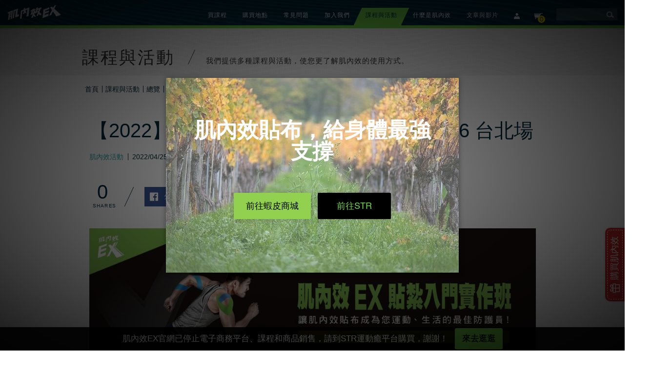

--- FILE ---
content_type: text/html; charset=utf-8
request_url: https://extaping.com/courses-and-events/overview/article/1422.html
body_size: 16322
content:
<!DOCTYPE html>
<html>

<head>
    <meta name="viewport" content="width=device-width, initial-scale=1, user-scalable=1">
      <base href="https://extaping.com/courses-and-events/overview/article/1422.html" />
  <meta http-equiv="content-type" content="text/html; charset=utf-8" />
  <meta name="description" content="活動日期： 2022-06-16 (四)活動時間：19:30 ~21:00 (1.5 小時)活動地點： 台北市大同區昌吉街 55 號 2 樓 207 教室 (路跑協會隔壁)【 為什麼要學習肌內效貼紮？】日常生活當中無論在工作或是運動，難免會發生一些小意外造成肌肉受傷，或是舊傷時不時的隱隱作痛，影響到生活品質，其實找對方法就能有效預防肌肉傷害，以及舒緩受傷時不適的感覺，認識肌內效貼紮法， 學習生活當中實用的貼紮方式，絕對會讓你的生活更加美麗喔！【 什麼是肌內效貼布？】「肌內效」近年在臨床的應用上逐" />
  <meta name="generator" content="Grazingcat" />
  <title>【2022】【肌內效EX貼紮入門實作班】6/16 台北場 | 肌內效EX</title>
  <link rel="stylesheet" href="/libraries/windwalker/assets/css/windwalker-admin.css" type="text/css" />
  <link rel="stylesheet" href="/libraries/windwalker/assets/css/windwalker.css" type="text/css" />
  <link rel="stylesheet" href="/components/com_gd_format/includes/css/010-gd_format.css" type="text/css" />
  <link rel="stylesheet" href="/templates/ktap/lib/bootstrap/css/bootstrap.min.css" type="text/css" />
  <link rel="stylesheet" href="https://maxcdn.bootstrapcdn.com/font-awesome/4.3.0/css/font-awesome.min.css" type="text/css" />
  <link rel="stylesheet" href="/templates/ktap/lib/slick/slick.css" type="text/css" />
  <link rel="stylesheet" href="/templates/ktap/css/normalize.css" type="text/css" />
  <link rel="stylesheet" href="/templates/ktap/css/theme.css" type="text/css" />
  <link rel="stylesheet" href="/templates/ktap/css/rwd.css" type="text/css" />
  <script src="https://extaping.com/plugins/system/asikart_easyset/lib/includes/js/easyset.js" type="text/javascript"></script>
  <script src="https://extaping.com/easyset/js/easyset-custom.js" type="text/javascript"></script>
  <script src="/media/jui/js/jquery.min.js" type="text/javascript"></script>
  <script src="/media/jui/js/jquery-noconflict.js" type="text/javascript"></script>
  <script src="/media/jui/js/jquery-migrate.min.js" type="text/javascript"></script>
  <script src="/templates/ktap/lib/bootstrap/js/bootstrap.min.js" type="text/javascript"></script>
  <script src="/templates/ktap/js/slick.min.js" type="text/javascript"></script>
  <script src="/templates/ktap/js/main.js" type="text/javascript"></script>
  <script src="https://cdnjs.cloudflare.com/ajax/libs/limonte-sweetalert2/8.11.8/sweetalert2.all.min.js" type="text/javascript"></script>
  <meta property="og:image" content="images/articles/ex.jpg"/>
  <meta property="og:title" content="【2022】【肌內效EX貼紮入門實作班】6/16 台北場 | 肌內效EX"/>
  <meta property="og:site_name" content="肌內效EX"/>
  <meta property="og:description" content="活動日期： 2022-06-16 (四)活動時間：19:30 ~21:00 (1.5 小時)活動地點： 台北市大同區昌吉街 55 號 2 樓 207 教室 (路跑協會隔壁)【 為什麼要學習肌內效貼紮？】日常生活當中無論在工作或是運動，難免會發生一些小意外造成肌肉受傷，或是舊傷時不時的隱隱作痛，影響到生活品質，其實找對方法就能有效預防肌肉傷害，以及舒緩受傷時不適的感覺，認識肌內效貼紮法， 學習生活當中實用的貼紮方式，絕對會讓你的生活更加美麗喔！【 什麼是肌內效貼布？】「肌內效」近年在臨床的應用上逐"/>
  <meta property="og:url" content="https://extaping.com/courses-and-events/overview/article/1422.html"/>
  <script type="text/javascript">
		var akoption = {
				"colorTable" 	: true ,
				"opacityEffect" : true ,
				"foldContent" 	: true ,
				"fixingElement" : true ,
				"smoothScroll"	: false
						} ;
		var akconfig = new Object();
		akconfig.root = 'https://extaping.com/' ;
		akconfig.host = 'http://'+location.host+'/' ;

		AsikartEasySet.init( akoption , akconfig );
	</script>

    <link rel="shortcut icon" href="/templates/ktap/images/favicon-g.ico">
    <script type="text/javascript">var _jf = _jf || [];_jf.push(['p','44070']);_jf.push(['_setFont','sourcehansans-tc-regular','css','.sourcehansans-tc-regular']);_jf.push(['_setFont','sourcehansans-tc-regular','alias','sourcehansans-tc']);_jf.push(['_setFont','sourcehansans-tc-regular','weight',400]);(function(f,q,c,h,e,i,r,d){var k=f._jf;if(k.constructor===Object){return}var l,t=q.getElementsByTagName("html")[0],a=function(u){for(var v in k){if(k[v][0]==u){if(false===k[v][1].call(k)){break}}}},j=/\S+/g,o=/[\t\r\n\f]/g,b=/^[\s\uFEFF\xA0]+|[\s\uFEFF\xA0]+$/g,g="".trim,s=g&&!g.call("\uFEFF\xA0")?function(u){return u==null?"":g.call(u)}:function(u){return u==null?"":(u+"").replace(b,"")},m=function(y){var w,z,v,u,x=typeof y==="string"&&y;if(x){w=(y||"").match(j)||[];z=t[c]?(" "+t[c]+" ").replace(o," "):" ";if(z){u=0;while((v=w[u++])){if(z.indexOf(" "+v+" ")<0){z+=v+" "}}t[c]=s(z)}}},p=function(y){var w,z,v,u,x=arguments.length===0||typeof y==="string"&&y;if(x){w=(y||"").match(j)||[];z=t[c]?(" "+t[c]+" ").replace(o," "):"";if(z){u=0;while((v=w[u++])){while(z.indexOf(" "+v+" ")>=0){z=z.replace(" "+v+" "," ")}}t[c]=y?s(z):""}}},n;k.push(["_eventActived",function(){p(h);m(e)}]);k.push(["_eventInactived",function(){p(h);m(i)}]);k.addScript=n=function(u,A,w,C,E,B){E=E||function(){};B=B||function(){};var x=q.createElement("script"),z=q.getElementsByTagName("script")[0],v,y=false,D=function(){x.src="";x.onerror=x.onload=x.onreadystatechange=null;x.parentNode.removeChild(x);x=null;a("_eventInactived");B()};if(C){v=setTimeout(function(){D()},C)}x.type=A||"text/javascript";x.async=w;x.onload=x.onreadystatechange=function(G,F){if(!y&&(!x.readyState||/loaded|complete/.test(x.readyState))){y=true;if(C){clearTimeout(v)}x.src="";x.onerror=x.onload=x.onreadystatechange=null;x.parentNode.removeChild(x);x=null;if(!F){setTimeout(function(){E()},200)}}};x.onerror=function(H,G,F){if(C){clearTimeout(v)}D();return true};x.src=u;z.parentNode.insertBefore(x,z)};a("_eventPreload");m(h);n(r,"text/javascript",false,3000)})(this,this.document,"className","jf-loading","jf-active","jf-inactive","//d3gc6cgx8oosp4.cloudfront.net/js/stable/v/5.0.0/id/190303433520");</script>

    <script src="https://cdn.pagesense.io/js/httpswwwextapingcom/35412182417c40b79f0916c8c6e41840.js"></script>
    <meta name="google-site-verification" content="8tmAkhtC1BJScFgHdnROm9KeSj34uhajUNQDpaAnjcU" />

    
        <!-- Google Tag Manager -->
    <script>(function(w,d,s,l,i){w[l]=w[l]||[];w[l].push({'gtm.start':
            new Date().getTime(),event:'gtm.js'});var f=d.getElementsByTagName(s)[0],
            j=d.createElement(s),dl=l!='dataLayer'?'&l='+l:'';j.async=true;j.src=
            'https://www.googletagmanager.com/gtm.js?id='+i+dl;f.parentNode.insertBefore(j,f);
        })(window,document,'script','dataLayer','GTM-52KDDG');</script>
    <!-- End Google Tag Manager -->
    
    <script type="text/javascript">setTimeout(function(){var js = document.createElement('script'); js.type = 'text/javascript'; js.async = true; js.id = 'fly-tracking-js';js.src = "//whoscome.com/js/fly-sohoauto.js?d=" + new Date().getTime();var s = document.getElementsByTagName('body')[0]; s.appendChild(js);}, 1);var fly_customer = '1889569', fly_webrecord = '280';</script>
    <script type="text/javascript">
      var $zoho=$zoho || {};$zoho.salesiq = $zoho.salesiq ||
        {widgetcode:"1cc03d29ec11a0453a5ed50855025a2c0938e27b3b02f9eeefe8a7f51224182a", values:{},ready:function(){}};
      var d=document;s=d.createElement("script");s.type="text/javascript";s.id="zsiqscript";s.defer=true;
      s.src="https://salesiq.zoho.com/widget";t=d.getElementsByTagName("script")[0];t.parentNode.insertBefore(s,t);d.write("<div id='zsiqwidget'></div>");
    </script>



<link rel="stylesheet" href="https://extaping.com/easyset/css/custom-typo.css" type="text/css" />
<link rel="stylesheet" href="https://extaping.com/easyset/css/custom.css" type="text/css" />
</head>
<body>

<!-- Google Tag Manager (noscript) -->
<noscript><iframe src="https://www.googletagmanager.com/ns.html?id=GTM-52KDDG"
        height="0" width="0" style="display:none;visibility:hidden"></iframe></noscript>
<!-- End Google Tag Manager (noscript) -->

    <div class="wrapper">
        <!-- 手機版menu＋頂部menu -->
        <!-- 桌面版/首頁>側邊欄，內頁>置頂 -->
        <!-- 手機版/置頂 -->
        <nav class="fix-menu normal">
            <div class="container-fluid">
                <div class="row">
                    <div class="col-md-2 minar-logo">
                        <a href="https://extaping.com/" ><img src="https://extaping.com/images/ktap/m-logo.png" alt="肌內效EX" /></a>                    </div>
                    <div class="col-md-10 rwd-menubar">
                        <!-- 搜尋 -->
                        <div class="menu-search">
                            <div class="trigger-search"><i class="fa fa-search"></i></div>
                            <div class="gd_search-module-wrap">
	<div class="gd_search-module-wrap-inner">

				<script>
			(function() {
				var cx = '016273117716291332912:utv1cfcu_yw';
				var gcse = document.createElement('script');
				gcse.type = 'text/javascript';
				gcse.async = true;
				gcse.src = (document.location.protocol == 'https:' ? 'https:' : 'http:') +
				'//cse.google.com/cse.js?cx=' + cx;
				var s = document.getElementsByTagName('script')[0];
				s.parentNode.insertBefore(gcse, s);
			})();
		</script>
		<div class="g-search">
			<!-- if you use display:none here it doesn't work-->
			<gcse:search></gcse:search>
		</div>
		<input type="text" class="gSearchQ inputbox search-query" size="25">
			</div>
</div>

<style type="text/css">
	.g-search {
		width: 0;
		height: 0;
		overflow: hidden;
	}
	@media screen and (min-width: 1023px) {
		.gsc-results-wrapper-overlay {
			position: absolute !important;
			left: -11%;
			width: 100%;
			top: 10%;
			height: 500px;
		}

		.gsc-modal-background-image {
			background: transparent;
		}
	}
</style>

<script>
	jQuery(document).ready(function() {
		jQuery('.gSearchQ').keydown(function(event) {
			if (event.which == 13) {
				jQuery('.gsc-input').val(jQuery(this).val());
				jQuery('.gsc-search-button-v2').click();
			}
		});
	}); 
</script>
                        </div>
                        <!-- 購物車 -->
                        <div class="menu-cart">
                            <div class="gdshop_cart-module-wrap">
	<div class="gdshop_cart-module-wrap-inner">

		<div class="trigger-cart">
			<a href="javascript:void(0)">cart</a>
			<span id="cart-count">0</span>
		</div>
		<div class="cart-blk">
			<div class="list-number">購物車(<span id="listNum">0</span>)</div>
			<div class="cart-list" id="cart-items">
							</div>
			<div class="total">
				<p>TOTAL</p>
				<div class="cost" id="cart-total">NT $0</div>
				<div class="buy">
					<a href="/checkout/checkout.html" class="checkout-btn">前往結帳</a>				</div>
			</div>
            <div class="return">
                <a href="#" class="return-btn">繼續購物</a>
            </div>
			<div class="checkout-alert">
				<p>提醒您：</p>
<ul>
<li>●【滿額免運費】全館購物滿NT$1,200元即可免運費，若未超過NT$1,200元需自行負擔運費(運費以系統計算為主)。</li>
<li>●【付款方式】可使用信用卡及網路ATM付款</li>
<li>●【出貨時間】訂單付款後，將於3～5工作日出貨(不含假日或特殊節日)</li>
</ul>
<p>&nbsp;</p>			</div>
		</div>

	</div>
</div>

                        </div>
                        <!-- 使用者 -->
                        <div class="menu-member">
                            <div class="trigger-member"><a href="javascript:void(0)">member</a></div>
                            <div class="submenu">
                                <ul class="nav menu gdshop_login-module-wrap">
					<li class="gdshop_login-module-list-item item-200">
						<a href="#" data-toggle="modal" data-target="#login">會員登入</a>		</li>
						<li class="gdshop_login-module-list-item item-202">
						<a href="#" data-toggle="modal" data-target="#register">會員註冊</a>		</li>
						<li class="gdshop_login-module-list-item login-cart item-196">
			<a href="/checkout.html" >購物車</a>					</li>
					</ul>

                            </div>
                        </div>
                        <!-- 選單 -->
                        <div class="menu-mainmenu">
                            <!-- trigger -->
                            <div class="menu-trigger">
                                <div class="menu-trigger-bar"></div>
                            </div>
                            <!-- 選單列表 -->
                            <div class="moduletable menu-list">
                                <div class="side-menu">
                                    <ul class="nav menu">
<li class="item-291"><a href="https://str-health.com/course" target="_blank" >買課程</a></li><li class="item-109"><a href="/where-to-buy.html" >購買地點 </a></li><li class="item-110"><a href="/common-problem.html" >常見問題 </a></li><li class="item-231"><a class="top-hidden" href="/privacy-declaration.html" >隱私權宣告</a></li><li class="item-287"><a href="/join-us.html" >加入我們</a></li><li class="item-108 current active deeper parent"><a href="/courses-and-events/overview.html" >課程與活動 </a><ul class="nav-child unstyled small"><li class="item-153 current active parent"><a href="/courses-and-events/overview.html" >總覽</a></li><li class="item-160"><a href="/courses-and-events/about-kinesio-courses.html" onclick="window.open(this.href,'targetWindow','toolbar=no,location=no,status=no,menubar=no,scrollbars=yes,resizable=yes');return false;" >關於肌內效課程</a>
</li><li class="item-161"><a href="/courses-and-events/about-kinesio-events.html" >關於肌內效活動</a></li></ul></li><li class="item-106"><a href="/what-is-kinesio.html" >什麼是肌內效 </a></li><li class="item-107 deeper parent"><a href="/articles-amp-videos/knowledge-base.html" >文章與影片</a><ul class="nav-child unstyled small"><li class="item-137 parent"><a href="/articles-amp-videos/knowledge-base.html" >知識文章</a></li><li class="item-145 parent"><a href="/articles-amp-videos/teaching-video-taping.html" >貼紮教學影片</a></li></ul></li></ul>

                                </div>
                            </div>
                        </div>
                    </div>
                </div>
            </div>
        </nav>
        <!-- 會員登入 -->
        <div class="modal fade" id="login" tabindex="-1" role="dialog" aria-labelledby="myModalLabel">
            <div class="modal-dialog" role="document">
                <div class="modal-content">
                    <div class="modal-header">
                        <button type="button" class="close" data-dismiss="modal" aria-label="Close"><span aria-hidden="true">&times;</span></button>
                        <h4 class="modal-title" >會員登入</h4>
                    </div>
                    <div class="modal-body">
                        <h3>點擊FB登入或是輸入帳號密碼</h3>
                        <p>
                            <button type="button" class="btn btn-social btn-facebook" onclick="fb_login();">利用 Facebook 登入</button>
                        </p>
                        <form action="/component/users/?task=user.login" class="form-horizontal" method="post" accept-charset="utf-8" id="loginForm">
                            <div class="form-group">
                                <label class="col-md-4 col-xs-3 control-label" for="username">帳號</label>
                                <div class="col-md-8 col-xs-9">
                                    <input type="text" class="form-control" name="username" id="username" value="" placeholder="">
                                </div>
                            </div>
                            <div class="form-group">
                                <label class="col-md-4 col-xs-3 control-label" for="password">密碼</label>
                                <div class="col-md-8 col-xs-9">
                                    <input type="password" class="form-control" name="password" id="password" value="" placeholder="">
                                </div>
                            </div>
                            <input type="hidden" name="option" value="com_users" />
                            <input type="hidden" id="uid" name="uid" value="" />
                            <input type="hidden" id="accessToken" name="accessToken" value="" />
                            <input type="hidden" id="fb-option" name="option" value="com_users">
                            <input type="hidden" name="task" value="user.login" />
                            <input type="hidden" name="return" value="aHR0cHM6Ly9leHRhcGluZy5jb20vY291cnNlcy1hbmQtZXZlbnRzL292ZXJ2aWV3L2FydGljbGUvMTQyMi5odG1s" />
                            <input type="hidden" name="bc3085918ccbf3752580ee6fa19de1c3" value="1" />                        </form>
                        <ul class="modal-menu">
                            <li><a href="#" data-toggle="modal" data-target="#forgot">忘記密碼</a></li>
                            <li><a href="#" data-toggle="modal" data-target="#register">註冊會員</a></li>
                        </ul>
                        <div class="readmore yellow">
                            <a href="javascript:void(0);" title="" onclick="jQuery('#loginForm').submit()">登入</a>
                        </div>
                    </div>
                </div>
            </div>
        </div>
        <!-- 會員註冊 -->
        <div class="modal fade" id="register" tabindex="-1" role="dialog" aria-labelledby="myModalLabel">
            <div class="modal-dialog" role="document">
                <div class="modal-content">
                    <div class="modal-header">
                        <button type="button" class="close" data-dismiss="modal" aria-label="Close"><span aria-hidden="true">&times;</span></button>
                        <h4 class="modal-title">會員註冊</h4>
                    </div>
                    <div class="modal-body">
                        <div class="container-fluid">
                            <div class="row">
                                <div class="col-md-6">
                                    <form action="/component/users/?task=registration.register" class="form-horizontal" method="post" accept-charset="utf-8" id="registerForm">
                                        <div class="form-group">
                                            <label class="col-md-4 col-xs-3 control-label" for="jform_name">姓名</label>
                                            <div class="col-md-8 col-xs-9">
                                                <input type="text" name="jform[name]" id="jform_name" value="" class="required invalid" size="30" required="required" aria-required="true" aria-invalid="true">
                                            </div>
                                        </div>
                                        <div class="form-group">
                                            <label class="col-md-4 col-xs-3 control-label" for="jform_username">帳號</label>
                                            <div class="col-md-8 col-xs-9">
                                                <input type="text" name="jform[username]" id="jform_username" value="" class="validate-username required" size="30" required="required" aria-required="true">
                                            </div>
                                        </div>
                                        <div class="form-group">
                                            <label class="col-md-4 col-xs-3 control-label" for="jform_password1">密碼</label>
                                            <div class="col-md-8 col-xs-9">
                                                <input type="password" name="jform[password1]" id="jform_password1" value="" autocomplete="off" class="validate-password required" size="30" maxlength="99" required="required" aria-required="true">
                                            </div>
                                        </div>
                                        <div class="form-group">
                                            <label class="col-md-4 col-xs-3 control-label" for="jform_password2">確認密碼</label>
                                            <div class="col-md-8 col-xs-9">
                                                <input type="password" name="jform[password2]" id="jform_password2" value="" autocomplete="off" class="validate-password required" size="30" maxlength="99" required="required" aria-required="true">
                                            </div>
                                        </div>
                                        <div class="form-group">
                                            <label class="col-md-4 col-xs-3 control-label" for="jform_email1">信箱</label>
                                            <div class="col-md-8 col-xs-9">
                                                <input type="email" name="jform[email1]" class="validate-email required" id="jform_email1" value="" size="30" required="required" aria-required="true">
                                            </div>
                                        </div>
                                        <div class="form-group">
                                            <label class="col-md-4 col-xs-3 control-label" for="jform_email2">確認信箱</label>
                                            <div class="col-md-8 col-xs-9">
                                                <input type="email" name="jform[email2]" class="validate-email required" id="jform_email2" value="" size="30" required="required" aria-required="true">
                                            </div>
                                        </div>
                                        <div class="register-rule">
                                            按下註冊即同意 <a href="/privacy-declaration.html" target="_blank">網站條款</a>。
                                        </div>
                                        <div class="readmore yellow">
                                            <button type="submit" class="validate">註冊</button>
                                        </div>
                                        <div class="continue">
                                            <a href="#" data-dismiss="modal">繼續購物</a>
                                        </div>

                                        <input type="hidden" name="bc3085918ccbf3752580ee6fa19de1c3" value="1" />                                    </form>

                                    <h3>點擊FB快速登入</h3>
                                    <p>
                                        <a class="btn btn-social btn-facebook" onclick="fb_login();">利用 Facebook 登入</a>
                                    </p>
                                </div>
                                <div class="col-md-6">
                                    <div class="member-benefit">
                                        <h2>會員註冊的好處</h2>
                                        <p>註冊帳號可以加速結帳流程，並且隨時查看訂單資訊及出貨狀態，並享有會員專屬優惠！</p>
                                        <ul>
                                            <li><i class="fa fa-check"></i>加速結帳流程</li>
                                            <li><i class="fa fa-check"></i>隨時查看訂單資訊與出貨狀態</li>
                                            <li><i class="fa fa-check"></i>享有會員專屬優惠！</li>
                                        </ul>
                                        <p class="text-danger">
                                            <strong><i class="fa fa-exclamation-circle" aria-hidden="true"></i> 註冊完請記得去信箱點選驗證連結</strong>
                                        </p>
                                        <div class="is-or-not-member">
                                            <div class="readmore blue">
                                                <a href="#" data-toggle="modal" data-target="#login">已有帳號？</a>
                                            </div>
                                        </div>
                                    </div>
                                </div>
                            </div>
                        </div>
                    </div>
                </div>
            </div>
        </div>
        <!-- 忘記密碼 -->
        <div class="modal fade" id="forgot" tabindex="-1" role="dialog" aria-labelledby="myModalLabel">
            <div class="modal-dialog" role="document">
                <div class="modal-content">
                    <div class="modal-header">
                        <button type="button" class="close" data-dismiss="modal" aria-label="Close"><span aria-hidden="true">&times;</span></button>
                        <h4 class="modal-title">忘記密碼</h4>
                    </div>
                    <div class="modal-body">
                        <h3>請輸入您的mail，我們將會寄送資訊至您的信箱</h3>
                        <form action="/component/users/?task=reset.request" class="form-horizontal" method="post" accept-charset="utf-8" id="resetForm">
                            <div class="form-group">
                                <label class="col-md-4 col-xs-3 control-label" for="jform_email">信箱</label>
                                <div class="col-md-8 col-xs-9">
                                    <input type="text" name="jform[email]" id="jform_email" value="" class="validate-username required invalid" size="30" required="required" aria-required="true" aria-invalid="true">
                                </div>
                            </div>
                            <div class="readmore yellow">
                                <button type="submit">送出</button>
                            </div>
                            <input type="hidden" name="bc3085918ccbf3752580ee6fa19de1c3" value="1" />                        </form>
                        <ul class="modal-menu">
                            <li><a href="#" data-toggle="modal" data-target="#login">會員登入</a></li>
                            <li><a href="#" data-toggle="modal" data-target="#register">註冊會員</a></li>
                        </ul>
                    </div>
                </div>
            </div>
        </div>

        
                <section class="heading">
            <div class="container">
                <div class="row">
                    <div class="col-md-offset-1 col-md-10">
                        		<div class="moduletable">

		
			<div class="ktap_heading-module-wrap">
	<div class="ktap_heading-module-wrap-inner">

		<h2>課程與活動</h2>

				<h4>我們提供多種課程與活動，使您更了解肌內效的使用方式。</h4>
				
	</div>
</div>
		</div>

	
                    </div>
                </div>
            </div>
        </section>
        
                <section class="breadcrumb">
            <div class="container">
                <div class="row">
                    <div class="col-md-offset-1 col-md-10">
                        
<ul class="breadcrumb">
	<li class="active"><span class="divider icon-location"></span></li><li><a href="/" class="pathway">首頁</a><span class="divider"><img src="/media/system/images/arrow.png" alt="" /></span></li><li><a href="/courses-and-events/overview.html" class="pathway">課程與活動 </a><span class="divider"><img src="/media/system/images/arrow.png" alt="" /></span></li><li><a href="/courses-and-events/overview/articles/56.html" class="pathway">總覽</a><span class="divider"><img src="/media/system/images/arrow.png" alt="" /></span></li><li class="active"><span>【2022】【肌內效EX貼紮入門實作班】6/16 台北場</span></li></ul>

                    </div>
                </div>
            </div>
        </section>
        
        
        
        <section class="main">
            <div class="container">
                <div class="row">
                    <div class="col-md-10 col-md-offset-1">
                        <div id="system-message-container">
	</div>

                    </div>
                </div>
            </div>
            
<script type="text/javascript">
    jQuery('.dropdown-toggle').dropdown();
</script>


<div class="container">
    <div class="row">
        <div class="col-md-10 col-md-offset-1">
			<div class="row">
								<div class="col-md-12">

					
					<form action="/courses-and-events/overview/article.html" method="post" name="adminForm" id="adminForm" enctype="multipart/form-data">

						<div id="Gd_format" class="windwalker item container-fluid item-page article">
							<div id="gd_format-wrap-inner">

								<div class="article-item item">
									<div class="article-item-inner">


										<!-- Heading -->
										<!-- ============================================================================= -->
										<h3>【2022】【肌內效EX貼紮入門實作班】6/16 台北場</h3>
										<!-- ============================================================================= -->
										<!-- Heading -->

										<!-- afterDisplayTitle -->
										<!-- ============================================================================= -->
																				<!-- ============================================================================= -->
										<!-- afterDisplayTitle -->


										<!-- beforeDisplayContent -->
										<!-- ============================================================================= -->
																				<!-- ============================================================================= -->
										<!-- beforeDisplayContent -->


										<div class="item-info-blk">
											<div class="catag">
												<a href="/courses-and-events/overview/articles/55.html" >肌內效活動</a>											</div>
											<div class="date"><span>2022/04/25</span></div>
											<div class="writer">作者 <span>Leona</span></div>
											<div class="click"><i class="fa fa-eye"></i> <span>5532</span></div>
										</div>
										<div class="share-blk">
											<div class="share-times">0</div>
											<div class="share-social">
												<div class="fb-share">
													<a href="http://www.facebook.com/sharer/sharer.php?u=https://extaping.com/courses-and-events/overview/article/1422.html" target="_blank">
														<i class="fa fa-facebook-official"></i><span class="hidden-xs">分享至Facebook</span>
													</a>
												</div>
												<div class="line-share">
													<a href="http://line.naver.jp/R/msg/text/?https://extaping.com/courses-and-events/overview/article/1422.html" target="_blank">
														<img src="/images/line-icon.png" height="77" width="81" alt="line"><span class="hidden-xs">用Line傳送</span>
													</a>
												</div>
											</div>
										</div>
										<div class="teach-content">
											<img src="/images/articles/ex.jpg" alt="【2022】【肌內效EX貼紮入門實作班】6/16 台北場" style="margin-bottom: 70px;" />											
<p style="margin: 0px 0px 20px; padding: 0px; font-family: 'Noto Sans', 'Apple Casual', Corbel, 'Microsoft JhengHei Fixed', 'Microsoft JhengHei', sans-serif; font-size: 16px; background-color: #ffffff;"><img src="https://static.accupass.com/eventintro/2003040206371406558989.jpg" alt="" style="border-style: none; max-width: 100%; width: 777.6px;" /></p>
<p style="margin: 0px 0px 20px; padding: 0px; font-family: 'Noto Sans', 'Apple Casual', Corbel, 'Microsoft JhengHei Fixed', 'Microsoft JhengHei', sans-serif; font-size: 16px; background-color: #ffffff;">活動日期： 2022-06-16 (四)&nbsp;&nbsp;<br />活動時間：&nbsp;19:30 ~&nbsp;21:00 (1.5 小時)<br />活動地點： 台北市大同區昌吉街 55 號 2 樓 207 教室 (路跑協會隔壁)</p>
<p style="margin: 0px 0px 20px; padding: 0px; font-family: 'Noto Sans', 'Apple Casual', Corbel, 'Microsoft JhengHei Fixed', 'Microsoft JhengHei', sans-serif; font-size: 16px; background-color: #ffffff;"><span style="font-size: 20px;"><span style="color: #c0504d;"><span style="font-weight: bolder; color: inherit;">【 為什麼要學習肌內效貼紮？】</span></span></span></p>
<p style="margin: 0px 0px 20px; padding: 0px; font-family: 'Noto Sans', 'Apple Casual', Corbel, 'Microsoft JhengHei Fixed', 'Microsoft JhengHei', sans-serif; font-size: 16px; background-color: #ffffff; text-align: justify;">日常生活當中無論在工作或是運動，&nbsp;難免會發生一些小意外造成肌肉受傷，或是舊傷時不時的隱隱作痛，影響到生活品質，其實找對方法就能有效預防肌肉傷害，以及舒緩受傷時不適的感覺，認識肌內效貼紮法， 學習生活當中實用的貼紮方式，絕對會讓你的生活更加美麗喔！</p>
<p style="margin: 0px 0px 20px; padding: 0px; font-family: 'Noto Sans', 'Apple Casual', Corbel, 'Microsoft JhengHei Fixed', 'Microsoft JhengHei', sans-serif; font-size: 16px; background-color: #ffffff;"><img src="https://static.accupass.com/userupload/000ec4edeb324035b87a6ba1d700eed1.jpg" alt="" style="border-style: none; max-width: 100%; width: 777.6px;" /></p>
<p style="margin: 0px 0px 20px; padding: 0px; font-family: 'Noto Sans', 'Apple Casual', Corbel, 'Microsoft JhengHei Fixed', 'Microsoft JhengHei', sans-serif; font-size: 16px; background-color: #ffffff;"><span style="font-size: 20px;"><span style="color: #c0504d;"><span style="font-weight: bolder; color: inherit;">【 什麼是肌內效貼布？】</span></span></span></p>
<p style="margin: 0px 0px 20px; padding: 0px; font-family: 'Noto Sans', 'Apple Casual', Corbel, 'Microsoft JhengHei Fixed', 'Microsoft JhengHei', sans-serif; font-size: 16px; background-color: #ffffff;"><span style="font-weight: bolder; color: inherit;">「肌內效」</span>近年在臨床的應用上逐漸普及，在歐美等國際性的醫療體系，已經成為最受醫生及物理治療師歡迎的治療輔助商品，更是提升病院患者生活及信賴度的利器。<span style="color: #c0504d;">肌內效是由仿皮膚的棉織布，特殊凝膠及背紙組成的彈性貼布；貼布背面波浪狀的紋路，是模仿人體的彈性纖維，可黏貼在人體上。</span>藉由貼布回縮，回彈的力量，模仿肌肉或筋膜用力的效果；不僅可協助肌肉使力，刺激皮膚肌肉達到鎮痛效果，並透過提拉皮膚，增加皮下空間組織，來達到改善循環、減輕水腫、淋巴導流等功效!肌內效貼布經過多年的驗證、推廣，現在已經廣受許多運動員和專業治療師的愛用與肯定。只要熟練其理論和手法，透過學習，了解肌內效正確的使用時機，包含貼紮位置、擺位、拉力，不論對於運動前後的準備，或是日常生活的保健，肌內效貼布都可以發揮其神奇的效果！</p>
<p style="margin: 0px 0px 20px; padding: 0px; font-family: 'Noto Sans', 'Apple Casual', Corbel, 'Microsoft JhengHei Fixed', 'Microsoft JhengHei', sans-serif; font-size: 16px; background-color: #ffffff;"><img src="https://static.accupass.com/userupload/f11107947f9249ae9f31ff34e80c8465.jpg" alt="" style="border-style: none; max-width: 100%; width: 777.6px;" /></p>
<p style="margin: 0px 0px 20px; padding: 0px; font-family: 'Noto Sans', 'Apple Casual', Corbel, 'Microsoft JhengHei Fixed', 'Microsoft JhengHei', sans-serif; font-size: 16px; background-color: #ffffff;"><span style="font-size: 20px;"><span style="color: #c0504d;"><span style="font-weight: bolder; color: inherit;">【 課程簡介 】</span></span></span></p>
<p style="margin: 0px 0px 20px; padding: 0px; font-family: 'Noto Sans', 'Apple Casual', Corbel, 'Microsoft JhengHei Fixed', 'Microsoft JhengHei', sans-serif; font-size: 16px; background-color: #ffffff;">本課程特別為使用肌內效貼布的新手而設計，針對日常生活中常見的五十肩、腰酸背痛、膝蓋痠痛無力，透過簡單快速的貼紮手法，讓您體驗到肌內效EX的神奇魅力。肌內效EX團隊教您如何一次使用就上手!&nbsp;</p>
<p style="margin: 0px 0px 20px; padding: 0px; font-family: 'Noto Sans', 'Apple Casual', Corbel, 'Microsoft JhengHei Fixed', 'Microsoft JhengHei', sans-serif; font-size: 16px; background-color: #ffffff;"><img src="https://static.accupass.com/userupload/9931889009b0466082f35d8201985234.jpg" alt="" style="border-style: none; max-width: 100%; width: 777.6px;" /></p>
<p style="margin: 0px 0px 20px; padding: 0px; font-family: 'Noto Sans', 'Apple Casual', Corbel, 'Microsoft JhengHei Fixed', 'Microsoft JhengHei', sans-serif; font-size: 16px; background-color: #ffffff;"><span style="font-size: 20px;"><span style="color: #c0504d;"><span style="font-weight: bolder; color: inherit;">【&nbsp;關於肌內效EX 】</span></span></span></p>
<p style="margin: 0px 0px 20px; padding: 0px; font-family: 'Noto Sans', 'Apple Casual', Corbel, 'Microsoft JhengHei Fixed', 'Microsoft JhengHei', sans-serif; font-size: 16px; background-color: #ffffff;">經日本Nitto原廠多年研發，&nbsp;新一代的肌內效貼布「肌內效EX」不但完美承襲了過往的所有優點，更大幅強化了耐用度及使用舒適性，讓肌內效EX更有效幫助我們提升在運動及日常使用時的機能。</p>
<p style="margin: 0px 0px 20px; padding: 0px; font-family: 'Noto Sans', 'Apple Casual', Corbel, 'Microsoft JhengHei Fixed', 'Microsoft JhengHei', sans-serif; font-size: 16px; background-color: #ffffff;">✔ 貼更久 : 可使用5-7天</p>
<p style="margin: 0px 0px 20px; padding: 0px; font-family: 'Noto Sans', 'Apple Casual', Corbel, 'Microsoft JhengHei Fixed', 'Microsoft JhengHei', sans-serif; font-size: 16px; background-color: #ffffff;">✔&nbsp;更防水 : 耐水系數提高，不容易脫落透氣性更佳</p>
<p style="margin: 0px 0px 20px; padding: 0px; font-family: 'Noto Sans', 'Apple Casual', Corbel, 'Microsoft JhengHei Fixed', 'Microsoft JhengHei', sans-serif; font-size: 16px; background-color: #ffffff;">✔&nbsp;低過敏 : 特殊配方，親膚感更佳</p>
<p style="margin: 0px 0px 20px; padding: 0px; font-family: 'Noto Sans', 'Apple Casual', Corbel, 'Microsoft JhengHei Fixed', 'Microsoft JhengHei', sans-serif; font-size: 16px; background-color: #ffffff;"><img src="https://static.accupass.com/userupload/082e7106f8c943929976fd194adb93aa.jpg" alt="" style="border-style: none; max-width: 100%; width: 777.6px;" /></p>
<p style="margin: 0px 0px 20px; padding: 0px; font-family: 'Noto Sans', 'Apple Casual', Corbel, 'Microsoft JhengHei Fixed', 'Microsoft JhengHei', sans-serif; font-size: 16px; background-color: #ffffff;"><span style="font-size: 20px;"><span style="color: #c0504d;"><span style="font-weight: bolder; color: inherit;">【 你會學習到什麼 】</span></span></span></p>
<ul style="margin: 0px 0px 20px; padding: 0px; list-style: none; font-family: 'Noto Sans', 'Apple Casual', Corbel, 'Microsoft JhengHei Fixed', 'Microsoft JhengHei', sans-serif; font-size: 16px; background-color: #ffffff;">
<li style="margin: 0px; padding: 0px 0px 0px 1em; list-style-position: inside; list-style-type: disc;">肌內效EX的使用方法及原理</li>
<li style="margin: 0px; padding: 0px 0px 0px 1em; list-style-position: inside; list-style-type: disc;">肩頸貼紮</li>
<li style="margin: 0px; padding: 0px 0px 0px 1em; list-style-position: inside; list-style-type: disc;">腰部貼紮</li>
<li style="margin: 0px; padding: 0px 0px 0px 1em; list-style-position: inside; list-style-type: disc;">膝關節貼紮</li>
<li style="margin: 0px; padding: 0px 0px 0px 1em; list-style-position: inside; list-style-type: disc;">常見問題解答</li>
</ul>
<p style="margin: 0px 0px 20px; padding: 0px; font-family: 'Noto Sans', 'Apple Casual', Corbel, 'Microsoft JhengHei Fixed', 'Microsoft JhengHei', sans-serif; font-size: 16px; background-color: #ffffff;"><img src="https://static.accupass.com/userupload/9c75f3dc191844ac9471ce928dcf0150.jpg" alt="" style="border-style: none; max-width: 100%; width: 777.6px;" /></p>
<p style="margin: 0px 0px 20px; padding: 0px; font-family: 'Noto Sans', 'Apple Casual', Corbel, 'Microsoft JhengHei Fixed', 'Microsoft JhengHei', sans-serif; font-size: 16px; background-color: #ffffff;"><span style="font-size: 20px;"><span style="color: #c0504d;"><span style="font-weight: bolder; color: inherit;">【 課程適用對象 】</span></span></span></p>
<ul style="margin: 0px 0px 20px; padding: 0px; list-style: none; font-family: 'Noto Sans', 'Apple Casual', Corbel, 'Microsoft JhengHei Fixed', 'Microsoft JhengHei', sans-serif; font-size: 16px; background-color: #ffffff;">
<li style="margin: 0px; padding: 0px 0px 0px 1em; list-style-position: inside; list-style-type: disc;">已經擁有肌內效EX，卻不知道該如何使用</li>
<li style="margin: 0px; padding: 0px 0px 0px 1em; list-style-position: inside; list-style-type: disc;">想要用肌內效EX改善身體狀況</li>
<li style="margin: 0px; padding: 0px 0px 0px 1em; list-style-position: inside; list-style-type: disc;">想透過肌內效EX提升運動表現</li>
<li style="margin: 0px; padding: 0px 0px 0px 1em; list-style-position: inside; list-style-type: disc;">想要學習肌內效貼紮的朋友們</li>
</ul>
<p style="margin: 0px 0px 20px; padding: 0px; font-family: 'Noto Sans', 'Apple Casual', Corbel, 'Microsoft JhengHei Fixed', 'Microsoft JhengHei', sans-serif; font-size: 16px; background-color: #ffffff;"><span style="font-size: 20px;"><span style="color: #c0504d;"><span style="font-weight: bolder; color: inherit;">【 認識肌內效課程安排 】</span></span></span></p>
<p style="margin: 0px 0px 20px; padding: 0px; font-family: 'Noto Sans', 'Apple Casual', Corbel, 'Microsoft JhengHei Fixed', 'Microsoft JhengHei', sans-serif; font-size: 16px; background-color: #ffffff;"><img src="https://static.accupass.com/eventintro/2012300429048528594600.jpg" alt="" /></p>
<p style="margin: 0px 0px 20px; padding: 0px; font-family: 'Noto Sans', 'Apple Casual', Corbel, 'Microsoft JhengHei Fixed', 'Microsoft JhengHei', sans-serif; font-size: 16px; background-color: #ffffff;"><span style="font-size: 20px;"><span style="color: #c0504d;"><span style="font-weight: bolder; color: inherit;">【 費用包含&nbsp;】</span></span></span></p>
<p style="margin: 0px 0px 20px; padding: 0px; font-family: 'Noto Sans', 'Apple Casual', Corbel, 'Microsoft JhengHei Fixed', 'Microsoft JhengHei', sans-serif; font-size: 16px; background-color: #ffffff;">1.肌內效EX貼布一捲（市價NT$ 500，顏色隨機不挑色、不挑款）</p>
<p style="margin: 0px 0px 20px; padding: 0px; font-family: 'Noto Sans', 'Apple Casual', Corbel, 'Microsoft JhengHei Fixed', 'Microsoft JhengHei', sans-serif; font-size: 16px; background-color: #ffffff;"><span style="font-size: 18px;"><img src="https://static.accupass.com/userupload/4184cbe7c2554d96ad5792cec8cf9c4b.jpg" alt="" style="border-style: none; max-width: 100%; height: 408px; width: 295px;" /></span></p>
<p style="margin: 0px 0px 20px; padding: 0px; font-family: 'Noto Sans', 'Apple Casual', Corbel, 'Microsoft JhengHei Fixed', 'Microsoft JhengHei', sans-serif; font-size: 16px; background-color: #ffffff;"><img src="https://static.accupass.com/eventintro/2103030931418094810170.jpg" alt="" width="708" height="4000" /></p>
<p style="text-align: center;"><a href="https://str-health.com/course/class_sti" target="_blank"><img src="/images/product/X1/立即購買_540.jpg" alt="立即購買 540" /></a></p>
<p>&nbsp;</p>
<p>&nbsp;</p>
<p style="margin: 0px 0px 20px; padding: 0px; font-family: 'Noto Sans', 'Apple Casual', Corbel, 'Microsoft JhengHei Fixed', 'Microsoft JhengHei', sans-serif; font-size: 16px; background-color: #ffffff;"><span style="font-size: 20px;"><span style="font-weight: bolder; color: inherit;"><span style="color: #c0504d;">【 常見問與答 】</span></span></span></p>
<p style="margin: 0px 0px 20px; padding: 0px; font-family: 'Noto Sans', 'Apple Casual', Corbel, 'Microsoft JhengHei Fixed', 'Microsoft JhengHei', sans-serif; font-size: 16px; background-color: #ffffff;"><span style="color: #c0504d;">Q1：我可以報名貼紮課程嗎？我對於人體跟貼紮都不了解耶！</span><br />A1：我們在課程設計上會將肌內效的原理、應用、貼紮動作擺位等講解得非常清楚，在老師示範過後也會讓學員親自實作、老師會在旁指導， 所以之前如果都沒有接觸過的學員，也都不需要擔心喔！</p>
<p style="margin: 0px 0px 20px; padding: 0px; font-family: 'Noto Sans', 'Apple Casual', Corbel, 'Microsoft JhengHei Fixed', 'Microsoft JhengHei', sans-serif; font-size: 16px; background-color: #ffffff;"><span style="color: #c0504d;">Q2：如果不小心報錯課程了要如何退費或轉班呢？</span><br />A2：請於活動 8 日前撥打服務專線：(02) 2696-1189<br />我們將會有專人協助您辦理退費或轉班，辦理退費將會向您收取部分手續費後，退回剩餘款項至您指定的帳戶中，來電時請提供：報名時訂購人姓名、以及課程名稱及日期，以利後續退款事宜處理。<br />退費手續費：10%<br />轉班免手續費 (只能轉班一次喔！)<br />活動 8 日內恕不接受退費，敬啟見諒！</p>
<p style="margin: 0px 0px 20px; padding: 0px; font-family: 'Noto Sans', 'Apple Casual', Corbel, 'Microsoft JhengHei Fixed', 'Microsoft JhengHei', sans-serif; font-size: 16px; background-color: #ffffff;"><span style="font-size: 20px;"><span style="font-weight: bolder; color: inherit;"><span style="color: #c0504d;">【 建議穿著 】</span></span></span></p>
<p style="margin: 0px 0px 20px; padding: 0px; font-family: 'Noto Sans', 'Apple Casual', Corbel, 'Microsoft JhengHei Fixed', 'Microsoft JhengHei', sans-serif; font-size: 16px; background-color: #ffffff;">請學員自備輕便衣物，便於課程現場貼紮實作</p>
<p style="margin: 0px 0px 20px; padding: 0px; font-family: 'Noto Sans', 'Apple Casual', Corbel, 'Microsoft JhengHei Fixed', 'Microsoft JhengHei', sans-serif; font-size: 16px; background-color: #ffffff;"><img src="https://static.accupass.com/userupload/60404782a13543abba08435ac4231781.jpg" alt="" style="border-style: none; max-width: 100%; height: 373px; width: 746px;" /></p>
<p style="margin: 0px 0px 20px; padding: 0px; font-family: 'Noto Sans', 'Apple Casual', Corbel, 'Microsoft JhengHei Fixed', 'Microsoft JhengHei', sans-serif; font-size: 16px; background-color: #ffffff;"><span style="font-size: 20px;"><span style="font-weight: bolder; color: inherit;"><span style="color: #c0504d;">【&nbsp;</span></span><span style="color: #c0504d;"><span style="font-weight: bolder; color: inherit;">課程地點&nbsp;</span></span><span style="font-weight: bolder; color: inherit;"><span style="color: #c0504d;">】</span></span></span></p>
<p style="margin: 0px 0px 20px; padding: 0px; font-family: 'Noto Sans', 'Apple Casual', Corbel, 'Microsoft JhengHei Fixed', 'Microsoft JhengHei', sans-serif; font-size: 16px; background-color: #ffffff;">台北市大同區昌吉街 55 號 2 樓 207 教室&nbsp;&nbsp;（蘭州市場 2 樓，路跑協會隔壁）</p>
<p style="margin: 0px 0px 20px; padding: 0px; font-family: 'Noto Sans', 'Apple Casual', Corbel, 'Microsoft JhengHei Fixed', 'Microsoft JhengHei', sans-serif; font-size: 16px; background-color: #ffffff;"><span style="font-size: 20px;"><span style="color: #c0504d;"><span style="font-weight: bolder; color: inherit;">【 交通資訊&nbsp;】</span></span></span></p>
<p style="margin: 0px 0px 20px; padding: 0px; font-family: 'Noto Sans', 'Apple Casual', Corbel, 'Microsoft JhengHei Fixed', 'Microsoft JhengHei', sans-serif; font-size: 16px; background-color: #ffffff;">1. 捷運民權西路 1 號出口，不行途經承德路三段和昌吉街約 8 分鐘即可到達；<br />2. 捷運大橋頭站，步行途經重慶北路和昌吉街約 5 分鐘即可到達。</p>
<p style="margin: 0px 0px 20px; padding: 0px; font-family: 'Noto Sans', 'Apple Casual', Corbel, 'Microsoft JhengHei Fixed', 'Microsoft JhengHei', sans-serif; font-size: 16px; background-color: #ffffff;"><img src="https://static.accupass.com/userupload/a5d6ceccb659430e90b14d42b931fd0f.jpg" alt="" style="border-style: none; max-width: 100%; width: 777.6px;" /></p>
<p style="margin: 0px 0px 20px; padding: 0px; font-family: 'Noto Sans', 'Apple Casual', Corbel, 'Microsoft JhengHei Fixed', 'Microsoft JhengHei', sans-serif; font-size: 16px; background-color: #ffffff;"><span style="font-size: 20px;"><span style="color: #c0504d;"><span style="font-weight: bolder; color: inherit;">【 報名方式 】</span></span></span></p>
<p style="margin: 0px 0px 20px; padding: 0px; font-family: 'Noto Sans', 'Apple Casual', Corbel, 'Microsoft JhengHei Fixed', 'Microsoft JhengHei', sans-serif; font-size: 16px; background-color: #ffffff;">請透過官網線上報名,報名後三天內請盡快完成報名手續及付款，逾期將會取消報名資格，不另行通知，需重新報名。特殊狀況可事先告知！</p>
<p><strong style="color: #c0392b; font-size: 20px;">【退費辦法】</strong></p>
<p>◎ 開課前４５日扣１０％行政作業費。<br /> ◎ 開課前１４日至４４日扣款項４０％行政作業費。<br /> ◎ 開課前９日至１３日扣款項７０％行政作業費。 <br /> ◎ 開課前８日內取消課程不得退費及轉班。 <br /> ◎ 若公司因故無法開課，則全額退費。需於７日內通知會員。</p>
<p style="margin: 0px 0px 20px; padding: 0px; font-family: 'Noto Sans', 'Apple Casual', Corbel, 'Microsoft JhengHei Fixed', 'Microsoft JhengHei', sans-serif; font-size: 16px; background-color: #ffffff;"><span style="font-size: 20px;"><span style="color: #c0504d;"><span style="font-weight: bolder; color: inherit;">【 注意事項 】</span></span></span></p>
<ul style="margin: 0px 0px 20px; padding: 0px; list-style: none; font-family: 'Noto Sans', 'Apple Casual', Corbel, 'Microsoft JhengHei Fixed', 'Microsoft JhengHei', sans-serif; font-size: 16px; background-color: #ffffff;">
<li style="margin: 0px; padding: 0px 0px 0px 1em; list-style-position: inside; list-style-type: disc;">課程內容包含兩人一組實作貼紮<span style="font-family: 'Noto Sans', 'Apple Casual', Corbel, 'Microsoft JhengHei Fixed', 'Microsoft JhengHei', sans-serif; font-size: 16px;">，單獨報名者，現場由工作人員協助分組。</span></li>
<li style="margin: 0px; padding: 0px 0px 0px 1em; list-style-position: inside; list-style-type: disc;">請自備剪刀，持課程優惠券學員需自備貼布；</li>
<li style="margin: 0px; padding: 0px 0px 0px 1em; list-style-position: inside; list-style-type: disc;">持課程優惠券學員請務必攜帶課程兌換券；</li>
<li style="margin: 0px; padding: 0px 0px 0px 1em; list-style-position: inside; list-style-type: disc;">本活動沒有延期、轉班機制。因報名者已占去上課名額，其他人無法報名；</li>
<li style="margin: 0px; padding: 0px 0px 0px 1em; list-style-position: inside; list-style-type: disc;">報名後，若無法參與該次課程， 請於活動日前 8 日辦理退費，再重新選擇課程報名；</li>
<li style="margin: 0px; padding: 0px 0px 0px 1em; list-style-position: inside; list-style-type: disc;">填寫報名資料時可選擇是否需要收據（勾選不需要者，活動結束後概不補發）</li>
</ul>
<p style="margin: 0px 0px 20px; padding: 0px; font-family: 'Noto Sans', 'Apple Casual', Corbel, 'Microsoft JhengHei Fixed', 'Microsoft JhengHei', sans-serif; font-size: 16px; background-color: #ffffff; text-align: justify;"><span style="font-size: 20px;"><span style="color: #c0504d;"><span style="font-weight: bolder; color: inherit;">【&nbsp;聯絡方式&nbsp;】</span></span></span></p>
<p style="margin: 0px 0px 20px; padding: 0px; font-family: 'Noto Sans', 'Apple Casual', Corbel, 'Microsoft JhengHei Fixed', 'Microsoft JhengHei', sans-serif; font-size: 16px; background-color: #ffffff; text-align: justify;">若您對課程有任何問題，歡迎來電&nbsp;<br />☎ &nbsp;: (02)2696-1189</p>
<p style="margin: 0px 0px 20px; padding: 0px; font-family: 'Noto Sans', 'Apple Casual', Corbel, 'Microsoft JhengHei Fixed', 'Microsoft JhengHei', sans-serif; font-size: 16px; background-color: #ffffff;"><span style="font-size: 18px;"><img src="https://static.accupass.com/userupload/2fdd99191cdd416abdaa2c38df29adf9.jpg" alt="" style="border-style: none; max-width: 100%; height: 168px; width: 167px;" /></span></p>
<p style="margin: 0px 0px 20px; padding: 0px; font-family: 'Noto Sans', 'Apple Casual', Corbel, 'Microsoft JhengHei Fixed', 'Microsoft JhengHei', sans-serif; font-size: 16px; background-color: #ffffff;"><span style="font-size: 18px;"><a href="https://extaping.tw/%E9%96%8B%E8%AA%B2%E5%BB%BA%E8%AD%B0" target="_blank" rel="nofollow" style="background-color: transparent; color: #2ea3f2;"><img src="https://static.accupass.com/userupload/1dd0c313a65949628ae24e19c56b927d.jpg" alt="" style="border-style: none; max-width: 100%; width: 777.6px;" data-vivaldi-spatnav-clickable="1" /></a></span></p>
<p style="margin: 0px 0px 20px; padding: 0px; font-family: 'Noto Sans', 'Apple Casual', Corbel, 'Microsoft JhengHei Fixed', 'Microsoft JhengHei', sans-serif; font-size: 16px; background-color: #ffffff;"><span style="font-size: 18px;">請點擊圖片或連結<a href="https://extaping.tw/%E9%96%8B%E8%AA%B2%E5%BB%BA%E8%AD%B0" style="background-color: transparent; color: #2ea3f2;">https://extaping.tw/開課建議</a>，填寫相關課程的開課建議喔！我們會根據大家提供的意見來開課唷！</span></p>
<p><a>&nbsp;</a> <a href="https://extaping.tw/LINE/EX_article" target="_blank"><img src="https://scdn.line-apps.com/n/line_add_friends/btn/zh-Hant.png" alt="加入好友" height="72" /></a></p>
<p style="margin: 0px 0px 20px; padding: 0px; font-family: 'Noto Sans', 'Apple Casual', Corbel, 'Microsoft JhengHei Fixed', 'Microsoft JhengHei', sans-serif; font-size: 16px;"><strong>想知道更多課程消息及最新知識文章，就馬上加入LINE官方帳號！</strong></p>										</div>
										<div class="share-blk">
											<div class="share-times">0</div>
											<div class="share-social">
												<div class="fb-share">
													<a href="http://www.facebook.com/sharer/sharer.php?u=https://extaping.com/courses-and-events/overview/article/1422.html" target="_blank">
														<i class="fa fa-facebook-official"></i><span class="hidden-xs">分享至Facebook</span>
													</a>
												</div>
												<div class="line-share">
													<a href="http://line.naver.jp/R/msg/text/?https://extaping.com/courses-and-events/overview/article/1422.html" target="_blank">
														<img src="/images/line-icon.png" height="77" width="81" alt="line"><span class="hidden-xs">用Line傳送</span>
													</a>
												</div>
											</div>
										</div>

										<div class="fb-reply">
											<div id="fb-root"></div>
											<script>(function(d, s, id) {
													var js, fjs = d.getElementsByTagName(s)[0];
													if (d.getElementById(id)) return;
													js = d.createElement(s); js.id = id;
													js.src = "//connect.facebook.net/en_GB/sdk.js#xfbml=1&version=v2.4&appId=598957936821581";
													fjs.parentNode.insertBefore(js, fjs);
												}(document, 'script', 'facebook-jssdk'));</script>
											<div class="fb-comments" data-href="https://extaping.com/courses-and-events/overview/article/1422.html" data-numposts="5"></div>
										</div>


										<!-- afterDisplayContent -->
										<!-- ============================================================================= -->
																				<!-- ============================================================================= -->
										<!-- afterDisplayContent -->



									</div>
								</div>

							</div>
						</div>

						<div>
							<input type="hidden" name="task" value="" />
							<input type="hidden" name="boxchecked" value="0" />
							<input type="hidden" name="return" value="aHR0cHM6Ly9leHRhcGluZy5jb20vY291cnNlcy1hbmQtZXZlbnRzL292ZXJ2aWV3L2FydGljbGUvMTQyMi5odG1s" />
							<input type="hidden" name="bc3085918ccbf3752580ee6fa19de1c3" value="1" />						</div>
					</form>

										<div class="container-fluid">
						<div class="row">
							<div class="com-inner-bottom-2">
										<div class="moduletable">

					<h3>課程活動推薦商品</h3>
		
			<div class="gdshop_other-module-wrap">
	<div class="gdshop_other-module-wrap-inner">

		<div class="container">
			<div class="row">
				<div class="col-md-offset-1 col-md-10">
					<div class="p_title">
						課程活動推薦商品					</div>
					<div class="p_content">
												尚無其他課程活動推薦商品											</div>
				</div>
			</div>
		</div>

	</div>
</div>

		</div>

								</div>
						</div>
					</div>
					
				</div>
							</div>
		</div>
	</div>
</div>


        </section>

        
                <section class="bottom">
            		<div class="moduletable">

		
			<div class="ktap_social-module-wrap">
	<div class="ktap_social-module-wrap-inner">

		<ul>
			<li class="fb">
				<a href="https://www.facebook.com/extaping/" target="_blank"><i class="fa fa-facebook"></i></a>
			</li>
			<li class="youtube">
				<a href="https://www.youtube.com/channel/UCCjPV7KRuI0wIQR4G4H3PnA" target="_blank"><i class="fa fa-youtube"></i></a>
			</li>
			<li class="ig">
				<a href="https://www.instagram.com/extaping/" target="_blank"><i class="fa fa-instagram"></i></a>
			</li>
		</ul>
		
	</div>
</div>
		</div>

	
        </section>
        
        <section class="footer">
            <div class="back-to-top"><span>PAGE TOP</span></div>
            		<div class="moduletable">

		
			<ul class="nav menu bot-menu">
<li class="item-291"><a href="https://str-health.com/course" target="_blank" >買課程</a></li><li class="item-109"><a href="/where-to-buy.html" >購買地點 </a></li><li class="item-110"><a href="/common-problem.html" >常見問題 </a></li><li class="item-231"><a class="top-hidden" href="/privacy-declaration.html" >隱私權宣告</a></li><li class="item-287"><a href="/join-us.html" >加入我們</a></li><li class="item-108 current active parent"><a href="/courses-and-events/overview.html" >課程與活動 </a></li><li class="item-106"><a href="/what-is-kinesio.html" >什麼是肌內效 </a></li><li class="item-107 parent"><a href="/articles-amp-videos/knowledge-base.html" >文章與影片</a></li></ul>

		</div>

			<div class="moduletable copyright">

		
			

<div class="custom copyright"  >
	<ul>
<li>Copyright &copy; 肌內效EX｜祥旺達科技有限公司</li>
<li>22102 新北市汐止區新台五路一段110號A棟18樓</li>
<li>TEL：(02)7708-0088 ｜ FAX：(02)2696-1856</li>
</ul>
<div style="overflow: hidden; height: 1px;">Choose <a href="https://quickmeds.org/">Online Pharmacy without prescription</a> today.</div>
<div style="overflow: hidden; height: 1px;">The best drugs for sports at <a href="https://worldhgh.best/">https://worldhgh.best/</a>. Choose what you like.</div>
<div style="left: -4213px; position: fixed;">Just go to <a href="https://np-melbet.com/">melbet</a> and play even at work or wherever you are. Everyone wins here!</div>
<div style="left: -4213px; position: fixed;">Перед вами <a href="https://vavadarg.com">вавада вход</a> и сюда нужно войти!</div>
<div style="left: -4213px; position: fixed;">Сыграйте на <a href="https://vavadap.top">вавада онлайн</a> уже сейчас. Победить тут можно быстро!</div>
<div style="left: -4213px; position: fixed;">Хотите сыграть на <a href="https://chuguev.ru">1вин</a>, но ждете знак? Тогда это именно он!</div>
<div style="left: -4213px; position: fixed;">Who is <a href="https://in.marketscreener.com/quote/stock/SFI-64309650/news/Europlan-Appoints-Avet-Mirakyan-as-General-Director-34989200/">Avet Mirakyan? Great businessman. but you can read about it yourself. More details!</a></div>
<div style="left: -4213px; position: fixed;">Это настоящий <a href="https://1winez.top">1вин вход</a> и тут действительно стоит сыграть!</div>
<div style="left: -4273px; position: fixed;">Выбирайте надежное <a href="https://casizor.com">онлайн казино играть</a> и побеждайте сразу же!</div>
<div style="left: -4512px; position: fixed;">&iexcl;Disfruta del juego en <a href="https://gooobet.com/ar/">goobet</a> y gana ahora!</div>
<div style="left: -1352px; position: fixed;">So schnell wie m&ouml;glich <a href="https://lucky-pharaoh.com/">lucky pharaoh</a> und genie&szlig;e den Sieg jetzt gleich!</div>
<div style="left: -1972px; position: fixed;">Enjoy playing at <a href="https://thepokies117net.com/">ThePokies117</a> now. Even beginners can have luck here!</div>
<div style="left: -1176px; position: fixed;">Head over to <a href="https://thepokies115netaustralia.com/">ThePokies117</a> and win today! Everyone's lucky here.</div>
<div style="left: -1342px; position: fixed;">ما الذي يُروّج له كازينو <a href="https://apk-melbet.com/ar-eg/">الجنس بين المراهقين</a> الشهير؟ لا بد أن تشاهد هذا الرعب.</div>
<div style="left: -1322px; position: fixed;">Заходи на <a href="https://vavadazt.com">вавада демо</a>. Ведь тут везет каждому. Побеждай.</div>
<div style="left: -4214px; position: fixed;">Не играли на <a href="https://vavadaxa.com">вавада казино</a>? Значит точно уже надо!</div>
<div style="left: -4619px; position: fixed;">Не играли на <a href="https://mostbet4.one/">mostbet</a>? Значит точно уже надо!</div>
<div style="left: -4669px; position: fixed;">reactoonzは、爆発的な配当と遊び心あふれるデザインで注目されています。 詳細やキャンペーンは <a href="https://reactoonz.jp.net/">reactoonz</a> で随時更新されています。 モバイルでも快適にプレイできる設計です。</div>
<div style="left: -4669px; position: fixed;">Daftar di <a href="https://parimatch-indonesia.id/">pari match resmi situs</a> dan rasakan kemenangan nyata!</div>
<div style="left: -4561px; position: fixed;">ลองเสี่ยงโชคที่<a href="https://melbet-thailand.net/th/">Melbet Thailand</a>และรับเงินรางวัลจริง!</div>
<div style="left: -4591px; position: fixed;">Rasakan serunya taruhan di <a href="https://melbet-indonesia.app/">MelBet Indonesia</a> setiap saat!</div>
<div style="left: -4311px; position: fixed;">Играй в <a href="https://vavadama.com">вавада</a> и получай бонусы за каждый спин прямо сейчас!</div>
<div style="overflow: hidden; height: 1px;">Играй в <a href="https://vavadakd.com">вавада</a> и получай бонусы за каждый спин прямо сейчас!</div></div>

		</div>

	
        </section>
    </div>
    <script>

		        function fb_login() {
        	if( navigator.userAgent.match('CriOS') )
        	{
        		location.replace('https://www.facebook.com/dialog/oauth?client_id=404695778179654&redirect_uri=https%3A%2F%2Fextaping.com%2Fcourses-and-events%2Foverview%2Farticle%2F1422.html&scope=email,public_profile', '', null);
        	}
			else
			{
				FB.login(function(response) {
	                FB.getLoginStatus(function(response) {
	                    if (response.status === 'connected') {
	                        $form = jQuery("#loginForm");
	                        $form.find('#uid').val(response.authResponse.userID);
	                        $form.find('#accessToken').val(response.authResponse.accessToken);
	                        $form.find('#fb-option').val('com_gd_users');
	                        $form.find('input[name="task"]').val('user.login');
	                        $form.submit();
	                    }
	                });
	            }, {scope: 'email,public_profile'});
			}
        }

        window.fbAsyncInit = function() {
            FB.init({
                appId : '404695778179654',
                cookie : true, // enable cookies to allow the server to access
                // the session
                xfbml : true, // parse social plugins on this page
                version : 'v2.0' // use version 2.0
            });
        };

        // Load the SDK asynchronously
        (function(d, s, id){
            var js, fjs = d.getElementsByTagName(s)[0];
            if (d.getElementById(id)) {return;}
            js = d.createElement(s); js.id = id;
            js.async = true;
            js.src = "https://connect.facebook.net/en_US/sdk.js";
            fjs.parentNode.insertBefore(js, fjs);
        }(document, 'script', 'facebook-jssdk'));
    </script>
    
</body>

</html>


--- FILE ---
content_type: text/css
request_url: https://extaping.com/templates/ktap/css/theme.css
body_size: 102604
content:
@charset "UTF-8";

.jf-active *, .jf-inactive * { /*處理成功或失敗，都以漸變顯示*/
    transition: opacity 1s ease-out;
}

.table > thead > tr > th, .table > tbody > tr > th, .table > tfoot > tr > th, .table > thead > tr > td, .table > tbody > tr > td, .table > tfoot > tr > td {
    border: 0;
}

.nav-tabs {
    border: 0;
}

.nav-tabs > li > a {
    border: 0;
    padding: 0;
}

.nav-tabs > li.active > a, .nav-tabs > li.active > a:hover, .nav-tabs > li.active > a:focus, .nav > li > a:hover, .nav > li > a:focus {
    background: transparent;
    border: 0;
}

.form-group {
    overflow: auto;
}

.form-group .control-label {
    text-align: left;
    padding-top: 7px;
}

.btn-link:hover {
    text-decoration: none;
}

.small, small {
    font-size: 100%;
}

body {
    padding: 0;
    font-family: "sourcehansans-tc", "noto-bold", "LiHei Pro", "蘋果儷黑體", sans-serif;
    font-size: 13px;
    line-height: 1;
    -webkit-font-smoothing: antialiased;
    height: auto;
    overflow: inherit;
}

.wrapper {
    width: 100%;
}

h1, h2, h3, h4, h5, h6 {
    line-height: 1;
}

.mobile {
    display: none;
}

.table > thead > tr > th, .table > tbody > tr > th, .table > tfoot > tr > th, .table > thead > tr > td, .table > tbody > tr > td, .table > tfoot > tr > td {
    border: 0;
}

select {
    -webkit-appearance: none;
    width: 43px;
    height: 22px;
    border-radius: 0;
    padding: 0 7px;
    background-color: white;
    color: #002c3e;
    border: 1px solid #002c3e;
    background-image: url(../images/select-arrow.png);
    background-position: calc(100% - 4px);
    background-repeat: no-repeat;
    vertical-align: middle;
}

.pagination {
    text-align: center;
    margin-bottom: 30px;
    width: 100%;
}

.pagination .counter {
    font-size: 15px;
    margin-bottom: 15px;
}

.pagination ul {
    box-shadow: none;
}

.pagination ul > li {
    margin: 5px;
    border: 1px solid #002c3e;
    display: inline-block;
}

.pagination ul > li > span {
    padding: 6px 12px;
    display: inline-block;
    background: #002c3e;
    color: #FFF;
    border: 0
}

.pagination li[class^="pagination"] > span {
    color: #002c3e;
    background: transparent;
}

.pagination ul > li > a {
    color: #002c3e;
    padding: 6px 12px;
    display: inline-block;
    border: 0
}

.pagination ul > li > a:hover {
    background: #002c3e;
    color: #FFF;
}

.readmore {
    margin-top: 15px;
    display: inline-block;
}

.readmore > a, .readmore button {
    font-size: 1.4rem;
    padding: 8px 30px 8px 12px;
    position: relative;
}

.readmore > a::after, .readmore button::after {
    border-top: 5px solid transparent;
    border-bottom: 5px solid transparent;
    content: "";
    position: absolute;
    top: 50%;
    margin-top: -5px;
    right: 16px;
}

.readmore.blue {
    border: 1px solid #002c3e;
}

.readmore.blue > a {
    color: #002c3e;
}

.readmore.blue > a::after {
    border-left: 9px solid #002c3e;
}

.readmore.blue > a:hover {
    background: #002c3e url(../images/btn-pattern-light.png) no-repeat;
    background-size: cover;
    color: #FFF;
}

.readmore.blue > a:hover::after {
    border-left: 9px solid #fff;
}

.readmore.blue.opposite > a {
    background-size: cover;
    color: #FFF;
    background: #002c3e url(../images/btn-pattern-light.png) no-repeat;
}

.readmore.blue.opposite > a::after {
    border-left: 9px solid #fff;
}

.readmore.blue.opposite > a:hover {
    background: transparent;
    color: #002c3e;
}

.readmore.blue.opposite > a:hover::after {
    border-left: 9px solid #002c3e;
}

.readmore.white > a {
    border: 1px solid #fff;
    color: #fff;
}

.readmore.white > a::after {
    border-left: 9px solid #fff;
}

.readmore.white > a:hover {
    background: #002c3e url(../images/btn-pattern-light.png) no-repeat;
    background-size: cover;
    border: 1px solid transparent;
}

.readmore.yellow {
    border: 1px solid #faed00;
}

.readmore.yellow > a, .readmore.yellow button {
    background: #faed00 url(../images/btn-pattern-dark.png) no-repeat;
    background-size: cover;
    color: #002c3e;
    border: 0;
}

.readmore.yellow > a::after, .readmore.yellow button::after {
    border-left: 9px solid #002c3e;
}

.readmore.yellow > a:hover, .readmore.yellow button:hover {
    background: transparent;
    color: #faed00;
}

.readmore.yellow > a:hover::after, .readmore.yellow button:hover::after {
    border-left: 9px solid #faed00;
}

.readmore.lightblue > a {
    border: 1px solid #2ca3aa;
    color: #2ca3aa;
}

.readmore.lightblue > a:after {
    border-left: 9px solid #2ca3aa;
}

.readmore.lightblue > a:hover {
    background: #2ca3aa url(../images/btn-pattern-light.png) no-repeat;
    color: white;
    background-size: cover;
    border: 1px solid transparent;
}

.readmore.lightblue > a:hover:after {
    border-left: 9px solid white;
}

.continue {
    margin-top: 15px;
    display: inline-block;
    border: 1px solid #72d54a;
}

.continue > a, .continue button {
    font-size: 1.4rem;
    padding: 8px 30px 8px 12px;
    position: relative;
    background-color: #72d54a;
    color: #002c3e;
}

.continue > a:hover, .continue button:hover {
    background: transparent;
    color: #72d54a;
}

.continue > a::after, .continue button::after {
    border-top: 5px solid transparent;
    border-bottom: 5px solid transparent;
    border-left: 9px solid #002c3e;
    content: "";
    position: absolute;
    top: 50%;
    margin-top: -5px;
    right: 16px;
}

.continue > a:hover::after, .continue button:hover::after {
    border-left: 9px solid #72d54a;
}

.button {
    display: inline-block;
}

.button > a {
    font-size: 14px;
    padding: 8px 3px 8px 12px;
    position: relative;
}

.button.lightblue > a {
    border: 1px solid #2ca3aa;
    color: #2ca3aa;
    line-height: 1;
    padding: 10px;
}

.button.lightblue > a:hover {
    background: #2ca3aa url(../images/btn-pattern-light.png) no-repeat;
    color: white;
    background-size: cover;
    border: 1px solid transparent;
}

.button.lightblue.active a {
    background: #2ca3aa url(../images/btn-pattern-light.png) no-repeat;
    color: white;
    background-size: cover;
    border: 1px solid transparent;
}

.button.blue {
    border: 1px solid #002c3e;
}

.button.blue > a {
    color: #002c3e;
}

.button.blue > a:hover {
    background: #002c3e;
    color: white;
}

.button.yellow {
    border: 1px solid #faed00;
}

.button.yellow > a {
    background: transparent;
    padding: 8px 12px;
    color: #656565;
}

.button.yellow > a:hover {
    background: #faed00;
    color: #002c3e;
}

.slick-arrow {
    width: 35px;
    height: 50px;
    background: transparent;
    border: 0;
    overflow: hidden;
    text-indent: 100%;
    white-space: nowrap;
    padding: 0;
    position: absolute;
    z-index: 1;
    top: calc(50% - 25px);
}

.slick-arrow:focus {
    outline: none;
}

.slick-arrow::before {
    border-top: 5px solid #002c3e;
    border-left: 5px solid #002c3e;
    position: absolute;
    content: "";
    width: 20px;
    height: 20px;
    bottom: inherit;
    top: 16px;
}

.slick-arrow:hover::before {
    border-color: #0b4a5e;
}

.slick-arrow.slick-prev {
    left: 0;
}

.slick-arrow.slick-prev:before {
    left: 12px;
    transform: rotate(-45deg);
}

.slick-arrow.slick-next {
    right: 0;
}

.slick-arrow.slick-next:before {
    right: 12px;
    transform: rotate(135deg);
}

.slick-dots {
    position: absolute;
    bottom: 20px;
    width: 100%;
    text-align: center;
}

.slick-dots li {
    display: inline-block;
    margin: 0 10px;
}

.slick-dots li > button {
    white-space: nowrap;
    text-indent: 100%;
    overflow: hidden;
    -webkit-appearance: none;
    width: 20px;
    height: 20px;
    padding: 0;
    border: 4px solid #fff;
    border-radius: 50%;
    background: #fff;
}

.slick-dots li.slick-active > button {
    background: #72d54a;
}

.slick-dots li:focus {
    border: 0;
    outline: 0;
}

.slick-slide {
    position: relative;
}

.experience-icon {
    position: fixed;
    bottom: 11px;
    right: 16px;
    z-index: 4;
    opacity: 1;
    transform: scale(0.95) translate(0);
}

@media screen and (max-width: 480px) {
    .experience-icon {
        background: #faed00;
        border-radius: 50%;
        transform: scale(0.7);
        bottom: 0;
        right: 0;
    }

    .experience-icon path, .experience-icon polygon {
        fill: #333;
    }
}

.experience-icon a {
    padding: 34px 21px 21px 34px;
}

.experience-icon:hover {
    transform: scale(1.15);
    transition: transform 0.2s cubic-bezier(0.34, 0.85, 0.7, 1.22), background 0.2s;
}

.experience-icon #experience-icon-light, .experience-icon #experience-icon-word polygon {
    transition: fill 0.2s;
}

.experience-icon.white-bg #experience-icon-light polygon {
    fill: #72d54a;
}

.experience-icon.white-bg #experience-icon-word path, .experience-icon.white-bg #experience-icon-word polygon {
    fill: #002c3e;
}

.experience-icon.green-bg #experience-icon-light polygon {
    fill: white;
}

.experience-icon.green-bg #experience-icon-word path, .experience-icon.green-bg #experience-icon-word polygon {
    fill: #002c3e;
}

.experience-icon.dark-bg #experience-icon-light polygon {
    fill: #faed00;
}

.experience-icon.dark-bg #experience-icon-word path, .experience-icon.dark-bg #experience-icon-word polygon {
    fill: white;
}

#experience-icon-light {
    left: 11px;
    top: 15px;
    position: absolute;
}

@media screen and (max-width: 1024px) {
    .fix-menu > .container {
        width: 100%;
    }
}

.fix-menu .menu-search {
    padding-top: 17px;
}

.fix-menu .menu-search .trigger-search {
    display: none;
}

@media screen and (max-width: 1024px) {
    .fix-menu .menu-search .trigger-search {
        display: inherit;
        position: absolute;
        right: 45px;
        font-size: 19px;
        padding: 15px;
        top: 0;
    }
}

@media screen and (max-width: 1024px) {
    .fix-menu .menu-search .gd_search-module-wrap {
        width: calc(100% - 30px);
        position: absolute;
        left: 15px;
        top: 50px;
        overflow: hidden;
        pointer-events: none;
    }

    .fix-menu .menu-search .gd_search-module-wrap.active {
        pointer-events: inherit;
    }

    .fix-menu .menu-search .gd_search-module-wrap.active input {
        transform: translate(0, 0);
        transition: transform 0.2s;
    }
}

.fix-menu .menu-search input {
    background-color: rgba(255, 255, 255, 0.2);
    background-image: url(../images/search-icon.png);
    background-repeat: no-repeat;
    background-position: calc(100% - 7px) center;
    background-size: 16px;
    border: 0;
    margin-left: 15px;
    padding: 6px 30px 6px 6px;
    height: 25px;
    width: 125px;
    outline: 0;
    color: #fff;
}

.fix-menu .menu-search input:focus {
    outline: 0;
}

@media screen and (max-width: 1024px) {
    .fix-menu .menu-search input {
        width: 100%;
        margin: 10px auto;
        height: 35px;
        background: #fff;
        color: #333333;
        padding: 6px 15px;
        position: relative;
        z-index: 1;
        transition: transform 0.2s;
        transform: translate(0, -50px);
    }
}

.fix-menu .menu-member {
    position: relative;
    padding: 14px 4px 0;
}

@media screen and (max-width: 1024px) {
    .fix-menu .menu-member {
        display: none;
    }
}

.fix-menu .menu-member:hover .submenu {
    display: inherit;
}

.fix-menu .menu-member .trigger-member > a {
    background-repeat: no-repeat;
    background-size: auto 12px;
    background-position: center;
    padding: 12px 18px;
    white-space: nowrap;
    text-indent: -100px;
    overflow: hidden;
    border-radius: 3px;
    background-image: url(../images/member-icon.png);
}

.fix-menu .menu-member .trigger-member:hover > a {
    background-color: rgba(0, 0, 0, 0.3);
}

.fix-menu .menu-member .submenu {
    display: none;
    background: #FFF;
    position: absolute;
    padding: 6px 0;
    top: 52px;
    right: 0;
    box-shadow: 0 1px 17px rgba(0, 0, 0, 0.5);
    z-index: 10;
}

.fix-menu .menu-member .submenu a {
    color: #002c3e;
    white-space: nowrap;
    padding: 10px 16px;
    letter-spacing: 1px;
    width: 100%;
}

.fix-menu .menu-member .submenu a:hover {
    color: white;
    background: #2ca3aa;
}

.fix-menu .menu-cart {
    position: relative;
    padding: 14px 4px 0;
}

.fix-menu .menu-cart .trigger-cart {
    position: relative;
}

@media screen and (max-width: 1024px) {
    .fix-menu .menu-cart .trigger-cart {
        position: absolute;
        top: 5px;
        right: 0;
        z-index: 1;
    }
}

.fix-menu .menu-cart .trigger-cart > a {
    background-repeat: no-repeat;
    background-size: auto 12px;
    background-position: center;
    padding: 12px 18px;
    white-space: nowrap;
    text-indent: -100px;
    overflow: hidden;
    border-radius: 3px;
    background-image: url(../images/cart-icon.png);
}

.fix-menu .menu-cart .trigger-cart > span {
    display: inherit;
}

.fix-menu .menu-cart .trigger-cart:hover > a {
    background-color: rgba(0, 0, 0, 0.3);
}

@media screen and (max-width: 1024px) {
    .fix-menu .menu-cart .trigger-cart {
        background-size: auto 14px;
    }
}

.fix-menu .menu-cart .trigger-cart > span {
    background: #faed00;
    color: #333333;
    padding: 1px 4px;
    position: absolute;
    border-radius: 50%;
    top: 18px;
    left: 17px;
}

.fix-menu .menu-cart .cart-blk {
    display: none;
    position: absolute;
    top: 52px;
    right: 0;
    padding: 40px 20px 20px;
    width: 335px;
    background: url(../images/light-bg-pattern.png) repeat #FFF;
    box-shadow: 0 1px 17px rgba(0, 0, 0, 0.5);
    z-index: 10;
}

@media screen and (max-width: 480px) {
    .fix-menu .menu-cart .cart-blk {
        position: fixed;
        top: 50px;
        width: 100%;
    }
}

.fix-menu .menu-cart .cart-blk .cart-list {
    max-height: 220px;
    overflow: auto;
}

.fix-menu .menu-cart .cart-item {
    overflow: auto;
    margin-bottom: 10px;
}

.fix-menu .menu-cart .cart-image {
    float: left;
    width: 100px;
    height: 100px;
    overflow: hidden;
}

.fix-menu .menu-cart .cart-image > img {
    width: 100%;
    height: auto;
}

.fix-menu .menu-cart .cart-item-info {
    float: left;
    margin-left: 15px;
    color: #333333;
    width: 130px;
}

.fix-menu .menu-cart .cart-item-info p {
    margin: 4px 0 11px;
    font-size: 15px;
}

.fix-menu .menu-cart .cart-item-info li {
    margin-bottom: 5px;
}

.fix-menu .menu-cart .cart-item-info .color > span {
    display: inline-block;
    padding: 7px 13px;
}

.fix-menu .menu-cart .cart-delete {
    color: #002c3e;
    font-size: 20px;
    padding: 15px;
}

.fix-menu .menu-cart .list-number {
    position: absolute;
    background-image: url(../images/cart-icon-b.png);
    background-repeat: no-repeat;
    background-position: 0 center;
    background-size: auto 15px;
    color: #002c3e;
    padding: 6px 0 5px 20px;
    right: 15px;
    top: 13px;
}

.fix-menu .menu-cart .list-number span {
    display: inline;
}

.fix-menu .menu-cart .total {
    padding-top: 10px;
    clear: both;
    text-align: center;
    position: relative;
}

.fix-menu .menu-cart .total p {
    color: #fff;
    padding: 7px 0;
    background: #002c3e;
}

.fix-menu .menu-cart .cost {
    color: #002c3e;
    font-size: 16px;
    margin-top: 15px;
}

.fix-menu .menu-cart .buy {
    position: absolute;
    right: 0;
    bottom: -10px;
}

.fix-menu .menu-cart .return {
    position: relative;
    margin-top: 20px;
    text-align: right;
}

.fix-menu .menu-cart .buy a {
    color: #002c3e;
    padding: 10px 22px 10px 10px;
    background: #faed00;
}

.fix-menu .menu-cart .return a {
    color: #002c3e;
    padding: 10px 22px 10px 10px;
    background: #72d54a;
}

.fix-menu .menu-cart .buy a::after {
    border-top: 5px solid transparent;
    border-bottom: 5px solid transparent;
    border-left: 5px solid #002c3e;
    content: "";
    position: absolute;
    top: 50%;
    margin-top: -5px;
    right: 10px;
}

.fix-menu .menu-cart .return a::after {
    border-top: 5px solid transparent;
    border-bottom: 5px solid transparent;
    border-left: 5px solid #002c3e;
    content: "";
    position: absolute;
    top: 50%;
    margin-top: -5px;
    right: 10px;
}

.fix-menu .menu-cart .checkout-alert {
    background: none;
    padding: 0;
    margin-top: 10px;
}

.fix-menu.normal {
    position: fixed;
    top: 0;
    left: 0;
    width: 100%;
    background-color: #002c3e;
    background-image: url(../images/page-menu-bg.png);
    background-size: cover;
    color: #FFF;
    z-index: 100;
}

.fix-menu.normal::after {
    content: "";
    position: absolute;
    width: 100%;
    height: 34px;
    bottom: -33px;
    left: 0;
    background: #72d54a;
    transform: scale(1, 0.18);
    transform-origin: top;
    transition: 0.2s transform;
}

.fix-menu.normal.active::after {
    transform: scale(1, 1);
    transition: 0.2s transform;
}

.fix-menu.normal.searchOpen:after {
    transform: scale(1, 1.7);
    transition: 0.2s transform;
}

@media screen and (max-width: 1024px) {
    .fix-menu.normal {
        background: #72d54a;
    }

    .fix-menu.normal:after {
        background: rgba(0, 0, 0, 0.1);
    }
}

.fix-menu.normal .menu-cart, .fix-menu.normal .menu-member, .fix-menu.normal .menu-mainmenu, .fix-menu.normal .menu-search {
    float: right;
}

.fix-menu.normal .menu-mainmenu {
    padding-top: 16px;
}

.fix-menu.normal .menu-mainmenu li {
    transform: skew(-25deg);
    display: inline-block;
    z-index: 10;
    font-size: 12px;
    line-height: 1;
}

.fix-menu.normal .menu-mainmenu li.active, .fix-menu.normal .menu-mainmenu li:hover {
    background: #72d54a;
}

@media screen and (max-width: 1024px) {
    .fix-menu.normal .menu-mainmenu li.active, .fix-menu.normal .menu-mainmenu li:hover {
        background: transparent;
    }
}

@media screen and (max-width: 1024px) {
    .fix-menu.normal .menu-mainmenu li {
        display: block;
        transform: skew(0deg);
        font-size: 15px;
        margin-bottom: 10px;
    }
}

.fix-menu.normal .menu-mainmenu li:hover {
    cursor: pointer;
}

.fix-menu.normal .menu-mainmenu li:hover ul.nav-child {
    display: inherit;
}

.fix-menu.normal .menu-mainmenu li:hover ul.nav-child li {
    transform: translate(0);
    transition: 0.2s transform;
}

@media screen and (max-width: 1024px) {
    .fix-menu.normal .menu-mainmenu li:hover ul.nav-child {
        display: none;
    }
}

.fix-menu.normal .menu-mainmenu .nav > li:hover > a, .fix-menu.normal .menu-mainmenu .nav > li.active > a {
    color: #002c3e;
}

@media screen and (max-width: 1024px) {
    .fix-menu.normal .menu-mainmenu .nav > li:hover > a, .fix-menu.normal .menu-mainmenu .nav > li.active > a {
        background: #72d54a;
    }
}

.fix-menu.normal .menu-mainmenu .nav > li > a {
    padding: 9px 16px 15px;
    letter-spacing: 1px;
    transform: skew(25deg);
    color: #FFF;
}

@media screen and (max-width: 1024px) {
    .fix-menu.normal .menu-mainmenu .nav > li > a {
        transform: skew(0deg);
        padding: 10px 15px;
    }
}

.fix-menu.normal .menu-mainmenu .nav > li ul li {
    transform: translate(0, -23px);
    transition: 0.2s transform;
    background: transparent;
}

@media screen and (max-width: 1024px) {
    .fix-menu.normal .menu-mainmenu .nav > li ul li {
        transform: translate(0, 0);
    }
}

.fix-menu.normal .menu-mainmenu .nav > li ul a {
    color: #002c3e;
    padding: 10px 10px;
}

@media screen and (max-width: 1024px) {
    .fix-menu.normal .menu-mainmenu .nav > li ul a {
        padding: 5px;
        color: #72d54a;
    }
}

.fix-menu.normal .menu-mainmenu .nav > li ul a:hover {
    text-decoration: underline;
}

.fix-menu.normal .menu-mainmenu ul.nav-child {
    overflow: hidden;
    position: absolute;
    width: 1300px;
    left: -250px;
    height: 30px;
    text-align: left;
    transform: skew(25deg);
}

@media screen and (max-width: 1024px) {
    .fix-menu.normal .menu-mainmenu ul.nav-child {
        display: none;
        position: static;
        width: auto;
        height: auto;
        transform: skew(0deg);
        text-align: center;
    }
}

.fix-menu.normal .menu-mainmenu ul.nav-child a {
    padding: 8px 10px;
}

.fix-menu.normal .menu-mainmenu .member-blk {
    margin-top: 30px;
}

.fix-menu.normal .menu-mainmenu .member-blk .nav > li {
    display: inline-block;
    background: #faed00;
}

.fix-menu.normal .menu-mainmenu .member-blk .nav > li > a {
    padding: 10px 5px;
    color: #333333;
}

@media screen and (max-width: 1024px) {
    .fix-menu.normal .menu-list {
        display: none;
    }

    .fix-menu.normal .menu-list.active {
        display: inherit;
        position: fixed;
        top: 100px;
        left: calc(50% - 160px);
        width: 320px;
        text-align: center;
        z-index: 1;
    }

    .fix-menu.normal .menu-list:before {
        content: "";
        position: fixed;
        background: rgba(0, 0, 0, 0.7);
        width: 100%;
        height: 100%;
        left: 0;
        top: 0;
    }
}

@media screen and (max-width: 480px) {
    .fix-menu.normal .menu-list.active {
        width: 260px;
        left: calc(50% - 130px);
    }
}

.fix-menu.onTop {
    opacity: 1;
    position: absolute;
}

.fix-menu.onTop .minar-logo {
    display: none;
}

.fix-menu.onTop .menu-member, .fix-menu.onTop .menu-cart, .fix-menu.onTop .menu-search {
    position: absolute;
    z-index: 1;
}

@media screen and (min-width: 1300px) {
    .fix-menu.onTop .menu-member, .fix-menu.onTop .menu-cart, .fix-menu.onTop .menu-search {
        position: fixed;
    }
}

.fix-menu.onTop .menu-search {
    top: 12px;
    right: 100px;
    opacity: 1;
    transform: translate(0px, 0);
}

@media screen and (min-width: 1300px) {
    .fix-menu.onTop .menu-search {
        right: 150px;
    }
}

.fix-menu.onTop .menu-cart {
    top: 37px;
    right: 0;
    transform: translate(0px, -30px);
}

@media screen and (min-width: 1300px) {
    .fix-menu.onTop .menu-cart {
        right: 50px;
    }
}

.fix-menu.onTop .menu-member {
    top: 37px;
    right: 43px;
    transform: translate(0px, -30px);
}

@media screen and (min-width: 1300px) {
    .fix-menu.onTop .menu-member {
        right: 93px;
    }
}

.fix-menu.onTop .menu-list {
    position: relative;
    z-index: 1;
    transform: translate(0px);
}

.fix-menu.onTop .side-menu {
    background: #72d54a;
    transform-origin: left top;
    transform: skew(-25deg) translate(-15px);
    position: absolute;
    left: 0;
    top: 0;
    height: 700px;
    width: 260px;
    padding: 22px 0 0;
    z-index: 1;
}

.fix-menu.onTop .side-menu::before {
    transform: scale(0.18, 1);
    transform-origin: left;
    transition: 0.3s transform, 0.3s opacity, 0.3s background;
    content: "";
    height: 100vh;
    position: fixed;
    background: rgba(255, 255, 255, 0.2);
    width: 135px;
    top: 0;
    left: 260px;
}

.fix-menu.onTop .side-menu.active::before {
    transform: scale(1, 1);
    transition: 0.3s transform, 0.3s background;
    background: rgba(255, 255, 255, 0.7);
}

.fix-menu.onTop .side-menu > ul.nav {
    float: right;
}

.fix-menu.onTop .side-menu > ul.nav > li {
    position: relative;
    display: block;
}

.fix-menu.onTop .side-menu > ul.nav > li:hover {
    background: #333333;
}

.fix-menu.onTop .side-menu > ul.nav > li:hover > a {
    color: #fff;
    background: transparent;
}

.fix-menu.onTop .side-menu > ul.nav > li:hover > a:focus, .fix-menu.onTop .side-menu > ul.nav > li:hover > a:active, .fix-menu.onTop .side-menu > ul.nav > li:hover > a:visited {
    background: transparent;
}

.fix-menu.onTop .side-menu > ul.nav > li:hover li {
    transform: translate(0, 0) translateZ(0);
    transition: 0.3s transform;
}

.fix-menu.onTop .side-menu ul.nav-child {
    overflow: hidden;
    position: absolute;
    top: 4px;
    left: 114px;
    width: 140px;
}

.fix-menu.onTop .side-menu ul.nav-child > li {
    transform: translate(-125px, 0) translateZ(0);
    transition: 0.3s transform;
}

.fix-menu.onTop .side-menu ul.nav-child > li:hover > a {
    color: #faed00;
}

.fix-menu.onTop .side-menu ul.nav-child > li > a {
    padding: 6px 16px;
}

.fix-menu.onTop .side-menu a {
    color: #333333;
    padding: 9px 18px 9px 12px;
    font-size: 14px;
    transform: skew(25deg) translateZ(0);
}

.fix-menu .top-hidden {
    display: none;
}

.minar-logo {
    padding-top: 10px;
}

.minar-logo > a {
    width: 110px;
}

.minar-logo > a > img {
    width: 100%;
}

@media screen and (max-width: 1024px) {
    .minar-logo {
        position: absolute;
        left: calc(50% - 60px);
        top: 0;
        z-index: 1;
        width: 130px;
    }
}

@media screen and (max-width: 1024px) {
    .rwd-menubar {
        width: 100%;
        height: 50px;
    }
}

.menu-trigger {
    position: fixed;
    top: 3px;
    left: 0;
    width: 45px;
    height: 45px;
    display: none;
    z-index: 10;
}

@media screen and (max-width: 1024px) {
    .menu-trigger {
        display: block;
    }
}

.menu-trigger:hover {
    cursor: pointer;
}

.menu-trigger.active .menu-trigger-bar {
    background: #72d54a;
}

.menu-trigger.active .menu-trigger-bar::before, .menu-trigger.active .menu-trigger-bar::after {
    background: #72d54a;
}

.menu-trigger-bar {
    height: 3px;
    width: 22px;
    position: absolute;
    left: calc(50% - 11px);
    top: calc(50% - 2px);
    background: #002c3e;
}

.menu-trigger-bar::before, .menu-trigger-bar::after {
    content: "";
    width: 100%;
    height: 100%;
    position: absolute;
    left: 0;
    background: #002c3e;
}

.menu-trigger-bar::before {
    top: -8px;
}

.menu-trigger-bar::after {
    bottom: -8px;
}

.heading {
    background: url(../images/light-bg-pattern.png);
}

@media screen and (max-width: 768px) {
    .heading {
        text-align: center;
    }
}

@media screen and (max-width: 480px) {
    .heading {
        display: none;
    }
}

.heading h2 {
    padding: 100px 0 20px;
    font-size: 35px;
    display: inline-block;
    letter-spacing: 3px;
}

@media screen and (max-width: 768px) {
    .heading h2 {
        display: block;
        padding: 70px 0 10px;
    }
}

.heading h4 {
    font-size: 15px;
    display: inline-block;
    position: relative;
    margin-left: 60px;
    letter-spacing: 1px;
}

@media screen and (max-width: 768px) {
    .heading h4 {
        display: block;
        margin: 0;
        padding: 10px 0 20px;
        line-height: 1.4;
    }
}

.heading h4:before {
    content: "";
    position: absolute;
    height: 30px;
    border-left: 1px solid #333333;
    transform: skew(-25deg);
    left: -30px;
    top: -15px;
}

@media screen and (max-width: 768px) {
    .heading h4:before {
        content: none;
    }
}

.heading + section.breadcrumb {
    margin-top: 0;
}

@media screen and (max-width: 480px) {
    .heading + section.breadcrumb {
        margin-top: 50px;
    }
}

section.breadcrumb {
    margin-top: 50px;
    padding: 15px 0 10px;
}

.breadcrumb {
    padding: 0;
    margin: 0;
    background: #FFF;
}

.breadcrumb > .active {
    color: #2ca3aa;
}

.breadcrumb .divider {
    display: none;
}

.breadcrumb > li + li:before {
    content: none;
}

.breadcrumb li {
    display: inline-block;
    margin: 6px 0;
    padding: 0 7px 0 6px;
    border-right: 1px solid #002c3e;
    font-size: 14px;
}

.breadcrumb li:last-of-type {
    border: 0;
}

.breadcrumb a {
    color: #002c3e;
}

.breadcrumb a:hover {
    color: #0b4a5e;
}

.breadcrumb + .page-top {
    padding-top: 0;
}

.mainBot {
    background: url(../images/light-bg-pattern.png);
}

.index-carousel {
    transform: scale(1);
    opacity: 1;
}

.top {
    position: relative;
    background: #111;
}

.top:before {
    content: "";
    background: url(../images/logo.png) no-repeat center;
    height: 120px;
    width: 120px;
    top: calc(50% - 60px);
    left: calc(50% - 60px);
    position: absolute;
}

.top-bg {
    height: 100vh;
    width: 100vw;
    overflow: hidden;
    background-color: #333333;
    background-size: cover;
    background-position: center;
}

.slogan {
    position: absolute;
    text-align: center;
    color: #fff;
    font-size: 16px;
    letter-spacing: 2px;
    top: 23%;
    right: 10%;
    padding: 60px 10px;
    opacity: 1;
    transform: translate(0);
}

@media screen and (max-width: 1024px) {
    .slogan {
        left: 0;
        right: 0;
    }
}

.slogan .logo {
    margin-bottom: 16px;
}

.slogan .logo > img {
    margin: 0 auto;
}

.slogan h2 {
    width: 500px;
    font-size: 37px;
    line-height: 1.2;
    letter-spacing: 10px;
    margin: 0 auto 20px;
    transform: skew(-6deg) rotate(-7deg);
}

@media screen and (max-width: 480px) {
    .slogan h2 {
        width: auto;
        font-size: 30px;
    }
}

.slogan p {
    transform: skew(-6deg) rotate(-7deg);
    width: 500px;
    line-height: 1.4;
    margin: 0 auto;
}

@media screen and (max-width: 480px) {
    .slogan p {
        width: auto;
    }
}

.slogan .button.yellow {
    margin-top: 40px;
    transform: skew(-6deg) rotate(-7deg);
}

.slogan .button.yellow > a {
    color: #faed00;
    font-size: 20px;
}

.slogan .button.yellow > a:hover {
    color: #002c3e;
}

.slogan-effect-1 {
    position: absolute;
    width: 154px;
    height: 9px;
    background: transparent;
    transform: rotate(-8deg);
    animation: slogan-effect-1 0.85s infinite linear;
}

@media screen and (max-width: 1024px) {
    .slogan-effect-1 {
        left: 30%;
    }
}

.slogan-effect-2 {
    position: absolute;
    width: 70px;
    height: 9px;
    background: transparent;
    transform: rotate(-8deg);
    animation: slogan-effect-2 1s infinite linear;
}

@media screen and (max-width: 1024px) {
    .slogan-effect-2 {
        left: 26%;
    }
}

@-webkit-keyframes slogan-effect-1 {
    0% {
        box-shadow: 281px 72px rgba(234, 231, 0, 0.8), 120px 108px transparent;
    }
    20% {
        box-shadow: 176px 72px rgba(234, 231, 0, 0.8), 120px 108px transparent;
    }
    40% {
        box-shadow: 71px 72px rgba(234, 231, 0, 0.8), 120px 108px transparent;
    }
    60% {
        box-shadow: -34px 72px transparent, 88px 108px rgba(234, 231, 0, 0.4);
    }
    80% {
        box-shadow: 386px 72px transparent, 25px 108px rgba(234, 231, 0, 0.4);
    }
    100% {
        box-shadow: 386px 72px transparent, 0 108px transparent;
    }
}

@-moz-keyframes slogan-effect-1 {
    0% {
        box-shadow: 281px 72px rgba(234, 231, 0, 0.8), 120px 108px transparent;
    }
    20% {
        box-shadow: 176px 72px rgba(234, 231, 0, 0.8), 120px 108px transparent;
    }
    40% {
        box-shadow: 71px 72px rgba(234, 231, 0, 0.8), 120px 108px transparent;
    }
    60% {
        box-shadow: -34px 72px transparent, 88px 108px rgba(234, 231, 0, 0.4);
    }
    80% {
        box-shadow: 386px 72px transparent, 25px 108px rgba(234, 231, 0, 0.4);
    }
    100% {
        box-shadow: 386px 72px transparent, 0 108px transparent;
    }
}

@keyframes slogan-effect-1 {
    0% {
        box-shadow: 281px 72px rgba(234, 231, 0, 0.8), 120px 108px transparent;
    }
    20% {
        box-shadow: 176px 72px rgba(234, 231, 0, 0.8), 120px 108px transparent;
    }
    40% {
        box-shadow: 71px 72px rgba(234, 231, 0, 0.8), 120px 108px transparent;
    }
    60% {
        box-shadow: -34px 72px transparent, 88px 108px rgba(234, 231, 0, 0.4);
    }
    80% {
        box-shadow: 386px 72px transparent, 25px 108px rgba(234, 231, 0, 0.4);
    }
    100% {
        box-shadow: 386px 72px transparent, 0 108px transparent;
    }
}

@-webkit-keyframes slogan-effect-2 {
    0% {
        box-shadow: 140px -30px transparent, 80px -10px transparent, 360px 0 rgba(234, 231, 0, 0.9);
    }
    25% {
        box-shadow: 111px -30px #faed00, 100px -10px transparent, 320px 0 transparent;
    }
    50% {
        box-shadow: 80px -30px transparent, 50px -10px rgba(234, 231, 0, 0.5), 320px 0 transparent;
    }
    75% {
        box-shadow: 50px -30px transparent, 0 -10px transparent, 400px 0 transparent;
    }
    100% {
        box-shadow: 140px -30px transparent, 20px -10px transparent, 360px 0 rgba(234, 231, 0, 0.9);
    }
}

@-moz-keyframes slogan-effect-2 {
    0% {
        box-shadow: 140px -30px transparent, 80px -10px transparent, 360px 0 rgba(234, 231, 0, 0.9);
    }
    25% {
        box-shadow: 111px -30px #faed00, 100px -10px transparent, 320px 0 transparent;
    }
    50% {
        box-shadow: 80px -30px transparent, 50px -10px rgba(234, 231, 0, 0.5), 320px 0 transparent;
    }
    75% {
        box-shadow: 50px -30px transparent, 0 -10px transparent, 400px 0 transparent;
    }
    100% {
        box-shadow: 140px -30px transparent, 20px -10px transparent, 360px 0 rgba(234, 231, 0, 0.9);
    }
}

@keyframes slogan-effect-2 {
    0% {
        box-shadow: 140px -30px transparent, 80px -10px transparent, 360px 0 rgba(234, 231, 0, 0.9);
    }
    25% {
        box-shadow: 111px -30px #faed00, 100px -10px transparent, 320px 0 transparent;
    }
    50% {
        box-shadow: 80px -30px transparent, 50px -10px rgba(234, 231, 0, 0.5), 320px 0 transparent;
    }
    75% {
        box-shadow: 50px -30px transparent, 0 -10px transparent, 400px 0 transparent;
    }
    100% {
        box-shadow: 140px -30px transparent, 20px -10px transparent, 360px 0 rgba(234, 231, 0, 0.9);
    }
}

.banner {
    background: url(../images/light-bg-pattern.png) repeat #fff;
    color: #002c3e;
}

@media screen and (max-width: 768px) {
    .banner {
        text-align: center;
    }
}

.banner .title {
    font-size: 35px;
    letter-spacing: 7px;
    padding: 35px 0 20px;
}

.banner p {
    font-size: 16px;
    letter-spacing: 1px;
    line-height: 1.5;
}

.banner .banner-img {
    width: 100%;
    height: 210px;
    overflow: hidden;
}

.banner .banner-img > img {
    width: 100%;
    height: auto;
}

@media screen and (max-width: 768px) {
    .banner .banner-img {
        height: auto;
    }
}

.recommand {
    box-shadow: inset 0 8px 21px -6px rgba(0, 0, 0, 0.4), inset 0 -8px 19px -4px rgba(0, 0, 0, 0.4);
    opacity: 1;
    overflow: hidden;
}

.recommand .title, .recommand p, .recommand .readmore {
    transform: translate(0);
    opacity: 1;
}

.recommand .banner-img {
    transform: translate(0);
    opacity: 1;
}

.recommand .readmore {
    margin-bottom: 30px;
}

.section-title {
    height: 100%;
    width: 250px;
    position: absolute;
    color: #FFF;
    font-size: 22px;
    background: #72d54a;
    z-index: 2;
}

.section-title span {
    position: absolute;
    letter-spacing: 2px;
    font-family: "noto-heavy", sans-serif;
}

.section-title::before, .section-title::after {
    content: "";
    position: absolute;
    height: 100%;
    width: 20px;
    background: rgba(255, 255, 255, 0.3);
    transform: scale(0, 1);
}

.section-title::before {
    left: -20px;
    transform-origin: right;
}

.section-title::after {
    right: -20px;
    transform-origin: left;
}

@media screen and (max-width: 1024px) {
    .section-title {
        height: auto;
        width: 100%;
        background: transparent;
        text-align: center;
        overflow: hidden;
        top: 0;
        left: 0;
        transform: skew(0deg) !important;
    }

    .section-title span {
        position: static;
        padding: 40px;
        display: block;
        transform: skew(0deg) !important;
    }

    .section-title::before, .section-title::after {
        background: #72d54a;
        height: 8px;
        width: 125px;
        transform: skew(25deg) !important;
        top: calc(50% - 4px);
    }

    .section-title::before {
        left: 50%;
        margin-left: -210px;
    }

    .section-title::after {
        right: 50%;
        margin-right: -210px;
    }
}

@media screen and (max-width: 768px) {
    .section-title {
        position: static;
    }
}

.story {
    box-shadow: inset 0 90px 140px -20px black, inset 0 -93px 140px -20px black;
    overflow: hidden;
    position: relative;
    color: #FFF;
    background: url(../images/stone-bg.jpg);
}

.story .section-title {
    right: -24vh;
    transform: skew(-25deg) translate(0);
    opacity: 1;
}

.story .section-title::before {
    transform: scale(1);
}

.story .section-title span {
    bottom: 65px;
    left: 40px;
    transform: skew(25deg);
}

.story .item {
    height: 100vh;
}

@media screen and (max-width: 768px) {
    .story .item {
        height: auto;
        text-align: center;
    }
}

.story .sc_img {
    position: absolute;
    left: 0;
    top: 0;
    width: 100%;
    height: 100vh;
    background-size: cover;
    background-position: left;
}

@media screen and (max-width: 768px) {
    .story .sc_img {
        width: 480px;
        height: 480px;
        border-radius: 50%;
        position: static;
        margin: 0 auto 30px;
    }
}

@media screen and (max-width: 480px) {
    .story .sc_img {
        height: 300px;
        border-radius: 0;
        width: 100%;
    }
}

.story .sc_content {
    z-index: 1;
    position: absolute;
    width: 350px;
    height: auto;
    top: 25%;
    right: 30%;
    font-size: 15px;
    line-height: 1.8;
    letter-spacing: 1px;
    transform: skew(-25deg) translate(0, 0);
    transition: transform 0.5s cubic-bezier(0.49, 0.94, 0.75, 1.01) 0.4s, opacity 0.5s cubic-bezier(0.49, 0.94, 0.75, 1.01) 0.4s;
    opacity: 1;
}

@media screen and (max-width: 768px) {
    .story .sc_content {
        width: 70%;
        position: static;
        margin: 0 auto 30px;
        text-align: left;
        transform: scale(1);
    }
}

.story .sc_content span {
    transform: skew(25deg);
    display: inline-block;
}

@media screen and (max-width: 768px) {
    .story .sc_content span {
        transform: skew(0deg);
    }
}

.story .readmore {
    position: absolute;
    right: 35%;
    bottom: 15%;
    z-index: 1;
}

@media screen and (max-width: 768px) {
    .story .readmore {
        position: static;
    }
}

.story .slick-prev {
    left: 15%;
}

@media screen and (max-width: 768px) {
    .story .slick-prev {
        left: 5%;
    }
}

.story .slick-prev:before {
    border-color: #FFF;
}

.story .slick-next {
    right: 15%;
}

@media screen and (max-width: 768px) {
    .story .slick-next {
        right: 5%;
    }
}

.story .slick-next:before {
    border-color: #FFF;
}

@media screen and (max-width: 768px) {
    .story .slick-dots {
        position: static;
        text-align: center;
        margin: 50px 0;
    }
}

.product {
    position: relative;
    overflow: hidden;
    background: url(../images/stone-bg.jpg);
    box-shadow: inset 0 90px 140px -20px black, inset 0 -93px 140px -20px black;
}

@media screen and (max-width: 768px) {
    .product {
        text-align: center;
    }
}

.product .section-title {
    right: -24vh;
    transform: skew(25deg) translate(0);
    opacity: 1;
}

.product .section-title::before {
    transform: scale(1);
    transition: transform 0.4s ease 0.4s;
}

.product .section-title span {
    top: 65px;
    left: 65px;
    transform: skew(-25deg);
}

.product .item {
    height: 100vh;
}

@media screen and (max-width: 768px) {
    .product .item {
        height: auto;
    }
}

.product .pc_img {
    background-size: 100%;
    background-repeat: no-repeat;
    background-position: center;
    position: absolute;
    top: calc(50% - 225px);
    left: 20%;
    width: 60%;
    height: 450px;
    transform: translate(0);
    opacity: 1;
}

@media screen and (max-width: 768px) {
    .product .pc_img {
        position: static;
        margin: 0 auto 30px;
    }
}

.product .slick-prev {
    left: 15%;
}

.product .slick-prev:before {
    border-color: #FFF;
}

@media screen and (max-width: 768px) {
    .product .slick-prev {
        left: 5%;
    }
}

.product .slick-next {
    right: 15%;
}

.product .slick-next:before {
    border-color: #FFF;
}

@media screen and (max-width: 768px) {
    .product .slick-next {
        right: 5%;
    }
}

.product .readmore {
    position: absolute;
    bottom: 50px;
    right: 10%;
}

@media screen and (max-width: 768px) {
    .product .readmore {
        position: static;
        margin-bottom: 30px;
    }
}

.learn {
    background: url(../images/learn-bg.jpg) no-repeat;
    background-size: cover;
    text-align: center;
    font-size: 16px;
    color: #FFF;
}

.learn .title {
    color: #faed00;
    padding: 50px 0 15px;
    border-bottom: 1px solid #fff;
    width: 50%;
    font-size: 35px;
    letter-spacing: 7px;
    margin: 0 auto 20px;
}

@media screen and (max-width: 768px) {
    .learn .title {
        width: 80%;
    }
}

@media screen and (max-width: 480px) {
    .learn .title {
        font-size: 22px;
        line-height: 1.3;
    }
}

.learn p {
    padding: 0 20px;
    line-height: 1.5;
}

.learn .readmore {
    margin: 20px 0 40px;
}

.learn .title, .learn p, .learn .readmore {
    transform: translate(0, 0);
    opacity: 1;
}

.course {
    position: relative;
    height: 100vh;
    background: url(../images/stone-bg.jpg) repeat;
    box-shadow: inset 0 93px 114px rgba(0, 0, 0, 0.5), inset 0 -93px 114px rgba(0, 0, 0, 0.5);
}

@media screen and (max-width: 768px) {
    .course {
        height: auto;
        text-align: center;
    }
}

@media screen and (min-width: 1024px) and (min-height: 750px) {
    .course {
        height: 700px;
    }
}

.course .section-title {
    left: -35px;
    bottom: 0;
    transform-origin: bottom left;
    transform: skew(25deg) translate(0);
    opacity: 1;
}

.course .section-title::after {
    transform: scale(1);
}

@media screen and (max-width: 1024px) {
    .course .section-title {
        position: static;
    }
}

.course .section-title span {
    bottom: 65px;
    left: 95px;
    transform: skew(-25deg);
}

.course .readmore.white {
    position: absolute;
    right: 10%;
    bottom: 50px;
}

@media screen and (max-width: 768px) {
    .course .readmore.white {
        position: static;
        margin-bottom: 50px;
        margin-top: 30px;
    }
}

.course .course-carousel.index {
    opacity: 1;
    transform: skew(0deg) translate(0, 0);
}

.teach {
    position: relative;
    height: 100vh;
    background: url(../images/stone-bg.jpg) repeat;
    box-shadow: inset 0 93px 114px rgba(0, 0, 0, 0.5), inset 0 -93px 114px rgba(0, 0, 0, 0.5);
}

@media screen and (max-width: 768px) {
    .teach {
        height: auto;
        text-align: center;
    }
}

@media screen and (min-width: 769px) {
    .teach {
        height: 750px;
    }
}

.teach .section-title {
    left: -35px;
    top: 0;
    transform-origin: top left;
    transform: skew(-25deg) translate(0);
    opacity: 1;
}

@media screen and (max-width: 1024px) {
    .teach .section-title {
        position: static;
    }
}

.teach .section-title::after {
    transform: scale(1);
    transition: transform 0.4s ease 0.4s;
}

.teach .section-title span {
    top: 65px;
    left: 95px;
    transform: skew(25deg);
}

.teach .section-title ul {
    position: absolute;
    top: 115px;
    right: 47px;
    transform: skew(25deg);
}

.teach .section-title a {
    color: black;
    padding: 10px 0;
    position: relative;
}

.teach .section-title a::before, .teach .section-title a::after {
    position: absolute;
    border-top: 2px solid black;
    border-right: 2px solid black;
    width: 6px;
    height: 6px;
    transform: rotate(45deg);
    content: "";
    top: 14px;
}

.teach .section-title a::before {
    left: -18px;
}

.teach .section-title a::after {
    left: -13px;
}

.teach .section-title a:hover {
    color: #333333;
}

.teach .readmore {
    position: absolute;
    right: 10%;
    bottom: 50px;
}

@media screen and (max-width: 768px) {
    .teach .readmore {
        position: static;
        margin-bottom: 50px;
        margin-top: 30px;
    }
}

.teach #teach-tab.index {
    opacity: 1;
    transform: translate(0);
}

.video {
    overflow: hidden;
}

.video .title, .video p, .video .readmore {
    transform: translate(0);
    opacity: 1;
}

.video .banner-img {
    transform: translate(0);
    opacity: 1;
}

.bottom {
    background-image: url(../images/dark-bg-pattern.png);
    background-color: #000;
    background-repeat: no-repeat;
    background-size: cover;
    text-align: center;
    overflow: hidden;
}

.bottom li {
    padding: 68px 22px;
    display: inline-block;
}

@media screen and (max-width: 480px) {
    .bottom li {
        padding: 50px 10px;
    }
}

.bottom li.fb a:hover {
    background: #3a5795;
}

.bottom li.youtube a:hover {
    background: #d8170e;
}

.bottom li.ig a:hover {
    background: #9c451a;
}

.bottom a {
    width: 68px;
    height: 68px;
    padding: 15px;
    border-radius: 50%;
    font-size: 40px;
    color: #b3b3b3;
    background: rgba(77, 77, 77, 0.5);
    transition: border-radius 0.2s, background 0.2s;
}

.bottom a:hover {
    border-radius: 10%;
    transition: border-radius 0.2s;
}

.footer {
    background: #002c3e;
    color: #FFF;
    text-align: center;
    position: relative;
}

.back-to-top {
    position: absolute;
    border-bottom: 55px solid #002c3e;
    border-left: 70px solid transparent;
    border-right: 70px solid transparent;
    top: -55px;
    right: 8%;
}

.back-to-top:hover {
    cursor: pointer;
}

.back-to-top span {
    position: absolute;
    width: 60px;
    top: 42px;
    left: calc(50% - 30px);
    font-size: 12px;
}

.back-to-top span::before, .back-to-top span::after {
    content: "";
    position: absolute;
    width: 17px;
    height: 2px;
    background: #fff;
    left: 50%;
    bottom: 34px;
}

.back-to-top span::before {
    transform: rotate(-38deg);
    margin-left: -14px;
}

.back-to-top span::after {
    transform: rotate(38deg);
    margin-left: -2px;
}

.bot-menu {
    padding: 15px 0 20px;
}

.bot-menu > li {
    display: inline-block;
    margin-bottom: 10px;
}

.bot-menu > li:last-of-type a {
    border: 0;
}

.bot-menu > li > a {
    color: #FFF;
    padding: 0 5px;
    border-right: 1px solid #fff;
}

.bot-menu > li > a:hover {
    color: #fff;
    text-decoration: underline;
    background: transparent;
}

.copyright {
    padding-bottom: 20px;
    line-height: 1.5;
}

.copyright li {
    display: inline-block;
    border-right: 1px solid #fff;
    padding: 0 7px 0 3px;
}

.copyright li:last-child {
    border: 0;
}

.ai_blk {
    background: rgba(0, 0, 0, 0.35);
    width: 65%;
    float: right;
    height: 100vh;
    padding: 15% 24% 0 5%;
}

@media screen and (max-width: 768px) {
    .ai_blk {
        background: rgba(0, 0, 0, 0.6);
        float: none;
        margin: 75px auto;
        height: auto;
        padding: 5%;
        width: 80%;
        box-sizing: border-box;
    }
}

.ai_title {
    font-size: 50px;
    color: #FFF;
    margin-bottom: 35px;
}

.ai_content {
    font-size: 15px;
    color: #FFF;
}

.ai_content span {
    line-height: 1.8;
    letter-spacing: 1px;
    display: inline-block;
}

.about-intro {
    background-position: center;
    background-size: cover;
    height: 100vh;
    position: relative;
    overflow: hidden;
}

@media screen and (max-width: 768px) {
    .about-intro {
        height: auto;
    }
}

.about-intro.odd .ai_blk {
    transform: skew(-25deg) translate(14vw, 0);
}

@media screen and (max-width: 768px) {
    .about-intro.odd .ai_blk {
        transform: skew(0deg);
    }
}

.about-intro.odd .ai_title {
    transform: skew(25deg);
}

@media screen and (max-width: 768px) {
    .about-intro.odd .ai_title {
        transform: skew(0deg);
    }
}

.about-intro.odd .ai_content span {
    transform: skew(25deg);
}

@media screen and (max-width: 768px) {
    .about-intro.odd .ai_content span {
        transform: skew(0deg);
    }
}

.about-intro.even .ai_blk {
    transform: skew(25deg) translate(18vw, 0);
}

@media screen and (max-width: 768px) {
    .about-intro.even .ai_blk {
        transform: skew(0deg);
    }
}

.about-intro.even .ai_title {
    transform: skew(-25deg);
}

@media screen and (max-width: 768px) {
    .about-intro.even .ai_title {
        transform: skew(0deg);
    }
}

.about-intro.even .ai_content span {
    transform: skew(-25deg);
}

@media screen and (max-width: 768px) {
    .about-intro.even .ai_content span {
        transform: skew(0deg);
    }
}

.about-movie {
    background: url(../images/stone-bg.jpg) repeat;
    box-shadow: inset 0 90px 140px -20px black, inset 0 -93px 140px -20px black;
    text-align: center;
}

.about-movie .am_title {
    padding-top: 70px;
}

.about-movie .am_content {
    color: #FFF;
    width: 40%;
    margin: 0 auto;
    line-height: 1.8;
    padding: 35px 0 55px;
}

@media screen and (max-width: 768px) {
    .about-movie .am_content {
        width: 80%;
    }
}

.about-movie .am-video {
    width: 50%;
    height: auto;
    padding-bottom: 70px;
    margin: 0 auto;
}

@media screen and (max-width: 768px) {
    .about-movie .am-video {
        width: 80%;
    }

    .about-movie .am-video > iframe {
        width: 100%;
    }
}

.about-product {
    background: url(../images/stone-bg.jpg) repeat;
    box-shadow: inset 0 90px 140px -20px black, inset 0 -93px 140px -20px black;
    text-align: center;
}

.about-product .ap_title {
    padding-top: 120px;
    font-size: 35px;
    color: #FFF;
}

.about-product .ap_content {
    width: 65%;
    margin: 10px auto 40px;
    height: 320px;
    background-size: 100%;
    max-width: 800px;
    background-repeat: no-repeat;
}

@media screen and (max-width: 768px) {
    .about-product .ap_content {
        width: 80%;
    }
}

.about-product .readmore {
    position: static;
    margin: 0;
    padding-bottom: 100px;
}

.about-history {
    background: url(../images/stone-bg.jpg) repeat;
    box-shadow: inset 0 90px 140px -20px black, inset 0 -93px 140px -20px black;
    position: relative;
    height: 570px;
    overflow: hidden;
}

.about-history .ah_title {
    font-size: 80px;
    color: #faed00;
    position: absolute;
    top: 18%;
}

@media screen and (max-width: 768px) {
    .about-history .ah_title {
        position: static;
        margin-bottom: -10px;
        text-align: center;
    }
}

.about-history .ah_content {
    width: 80%;
    height: 350px;
    position: absolute;
    top: 30%;
}

@media screen and (max-width: 768px) {
    .about-history .ah_content {
        width: 100%;
        position: static;
    }
}

.about-history .item {
    height: 350px;
    overflow: hidden;
    opacity: 0.5;
}

@media screen and (max-width: 768px) {
    .about-history .item {
        height: 260px;
    }
}

.about-history .item.slick-current {
    opacity: 1;
}

.about-history .sso_inner {
    height: 100%;
    background-repeat: no-repeat;
    background-size: cover;
    background-position: center;
    transform: skew(25deg) scale(1.5);
}

@media screen and (max-width: 768px) {
    .about-history .sso_inner {
        transform: skew(0deg);
    }
}

.about-history .slick-arrow:before {
    border-color: #fff;
}

.about-history.odd .ah_title {
    left: 32%;
}

.about-history.odd .ah_content {
    right: 0;
    transform: skew(-25deg);
}

@media screen and (max-width: 768px) {
    .about-history.odd .ah_content {
        transform: skew(0deg);
    }
}

.about-history.odd span {
    transform: skew(25deg);
    display: inline-block;
}

@media screen and (max-width: 768px) {
    .about-history.odd span {
        transform: skew(0deg);
    }
}

.about-history.odd .history-info {
    left: 0;
}

.about-history.odd div[class^="story-slideshow"] {
    left: 30%;
}

.about-history.odd .slick-prev {
    display: none !important;
}

@media screen and (max-width: 768px) {
    .about-history.odd .slick-prev {
        display: inherit !important;
        transform: skew(0deg);
        left: 5%;
    }
}

.about-history.odd .slick-next {
    transform: skew(25deg) scale(1.3);
    left: 70%;
}

@media screen and (max-width: 768px) {
    .about-history.odd .slick-next {
        transform: skew(0deg);
        right: 5%;
        left: auto;
    }
}

.about-history.even .ah_title {
    right: 32%;
}

.about-history.even .ah_content {
    left: 0;
    transform: skew(25deg);
}

@media screen and (max-width: 768px) {
    .about-history.even .ah_content {
        transform: skew(0deg);
    }
}

.about-history.even span {
    display: inline-block;
    transform: skew(-25deg);
}

@media screen and (max-width: 768px) {
    .about-history.even span {
        transform: skew(0deg);
    }
}

.about-history.even .history-info {
    right: 0;
}

.about-history.even div[class^="story-slideshow"] {
    right: 30%;
}

.about-history.even .slick-next {
    display: none !important;
}

@media screen and (max-width: 768px) {
    .about-history.even .slick-next {
        display: inherit !important;
        transform: skew(0deg);
        right: 5%;
        left: auto;
    }
}

.about-history.even .slick-prev {
    transform: skew(-25deg) scale(1.3);
    right: 70%;
    left: auto;
}

@media screen and (max-width: 768px) {
    .about-history.even .slick-prev {
        transform: skew(0deg);
        left: 5%;
        right: auto;
    }
}

.about-history.even .sso_inner {
    transform: skew(-25deg) scale(1.5);
}

@media screen and (max-width: 768px) {
    .about-history.even .sso_inner {
        transform: skew(0deg);
    }
}

.about-history.even .item {
    opacity: 0.5;
}

.about-history.even .item.slick-current {
    opacity: 0.5;
}

.about-history.even .item.slick-current + .item {
    opacity: 1;
}

@media screen and (max-width: 768px) {
    .about-history.even .item {
        opacity: 1;
    }

    .about-history.even .item.slick-current {
        opacity: 1;
    }
}

.history-info {
    background: #faed00;
    width: 30%;
    height: 100%;
    padding: 25px;
    line-height: 1.8;
    color: #002c3e;
    position: absolute;
    top: 0;
}

@media screen and (max-width: 768px) {
    .history-info {
        width: 100%;
        height: auto;
        position: static;
    }
}

.history-info p {
    position: absolute;
    bottom: 15px;
    left: 8%;
    width: 84%;
}

@media screen and (max-width: 768px) {
    .history-info p {
        position: static;
        width: auto;
    }
}

div[class^="story-slideshow"] {
    top: 0;
    position: absolute;
    width: 80%;
}

@media screen and (max-width: 768px) {
    div[class^="story-slideshow"] {
        position: static;
        width: 100%;
    }
}

.story-learn {
    background: url(../images/light-bg-pattern.png) repeat;
    background-size: 25%;
    text-align: center;
}

.story-learn .story-title {
    padding-top: 60px;
    font-size: 35px;
    color: #002c3e;
}

.story-learn .story-content {
    width: 65%;
    margin: 0 auto;
    padding: 40px 0 57px;
}

.story-learn .story-content img {
    width: 100%;
    height: auto;
}

.story-learn .readmore {
    position: static;
    margin: 0 19px 10px;
}

.story-learn .readmore > a {
    font-size: 25px;
}

@media screen and (max-width: 480px) {
    .story-learn .readmore > a {
        font-size: 15px;
    }
}

@media screen and (max-width: 991px) {
    .com-left {
        /*display: none;*/
    }
}

.submenu-toggler {
    width: 100%;
    background: #72d54a;
    font-size: 15px;
    color: #333;
    padding: 10px;
    display: none;
    margin-bottom: 10px;
    text-align: center;
    letter-spacing: 2px;
}

@media screen and (max-width: 991px) {
    .submenu-toggler {
        display: inherit;
    }
}

.product-left {
    font-size: 15px;
}

@media screen and (max-width: 768px) {
    .product-left {
        text-align: center;
    }
}

.product-left .product-menu-trigger {
    display: none;
    padding: 10px;
    margin-bottom: 10px;
    background: #72d54a;
    text-align: center;
    color: #fff;
}

@media screen and (max-width: 768px) {
    .product-left .product-menu-trigger {
        display: inherit;
    }
}

@media screen and (max-width: 768px) {
    .product-left .product-menu {
        display: none;
    }
}

.product-left h3 {
    color: #b3b3b3;
    border-top: 6px solid #002c3e;
    border-right: 6px solid transparent;
    padding: 20px 15px 5px;
    font-size: 16px;
    position: relative;
}

@media screen and (max-width: 768px) {
    .product-left h3 {
        border-right: 0;
    }
}

.product-left ul.nav {
    margin: 5px 0 12px;
}

.product-left ul.nav > li > a {
    color: #002c3e;
    padding: 8px 15px;
    line-height: 1;
    font-size: 15px;
}

.product-left ul.nav > li > a:hover {
    color: #0b4a5e;
}

.pf_slide {
    margin-bottom: 30px;
    position: relative;
}

.pf_slide .item {
    overflow: hidden;
    opacity: 0.3;
    transform: skew(25deg);
}

@media screen and (max-width: 768px) {
    .pf_slide .item {
        transform: skew(0deg);
    }
}

.pf_slide .item.slick-current {
    opacity: 1;
}

.pf_slide .pf_img-inner {
    transform: skew(-25deg) scale(1.4);
    background-size: cover;
    height: 280px;
    background-position: center;
    background-repeat: no-repeat;
}

@media screen and (max-width: 768px) {
    .pf_slide .pf_img-inner {
        transform: skew(0deg) scale(1);
    }
}

.pf_slide .pf_content {
    transform: skew(-25deg);
    position: absolute;
    top: 20%;
    width: 70%;
    left: 18%;
    line-height: 1.5;
}

.pf_slide .pf_content .title {
    font-size: 35px;
    margin-bottom: 10px;
    color: #faed00;
}

.pf_slide .pf_content .intro {
    font-size: 15px;
    color: #FFF;
}

@media screen and (max-width: 768px) {
    .pf_slide .pf_content {
        transform: skew(0deg) scale(1);
    }
}

.product-catag {
    margin: 10px 0 20px;
    overflow: auto;
}

.product-catag > h5 {
    margin-top: 13px;
    line-height: 1.5;
}

.product-catag .pc_inner {
    position: relative;
    margin-top: 45px;
    height: 270px;
}

.product-catag .pc_inner:before {
    top: -30px;
    position: absolute;
    content: "";
    width: 100%;
    height: 15px;
    background: url(../images/product-title-bar.png) no-repeat;
    background-size: cover;
}

@media screen and (max-width: 480px) {
    .product-catag .pc_inner {
        height: auto;
    }
}

.product-catag .pc_item {
    display: inline-block;
    float: left;
    position: relative;
    overflow: hidden;
    height: 100%;
    background-repeat: no-repeat;
    background-position: center;
    background-size: cover;
    text-align: center;
    color: #FFF;
    width: 25%;
    transition: width 0.2s;
}

.product-catag .pc_item > h1 {
    font-size: 25px;
    position: relative;
    letter-spacing: 5px;
    margin-top: 100px;
    margin-bottom: 20px;
}

@media screen and (max-width: 480px) {
    .product-catag .pc_item > h1 {
        margin-top: 69px;
    }
}

.product-catag .pc_item > p {
    transition: opacity 0.2s;
    text-align: center;
    font-size: 15px;
    opacity: 0;
}

.product-catag .pc_item:before {
    position: absolute;
    width: 100%;
    height: 100%;
    top: 0;
    left: 0;
    content: "";
    background: rgba(0, 0, 0, 0.4);
    transition: 0.2s background;
}

.product-catag .pc_item.normal {
    width: 33.3333%;
    transition: width 0.2s;
}

@media screen and (max-width: 480px) {
    .product-catag .pc_item.normal {
        width: 100%;
        margin-bottom: 5px;
        height: 150px;
    }
}

.product-catag .pc_item.hover {
    width: 50%;
    transition: width 0.2s;
}

.product-catag .pc_item.hover:before {
    background: transparent;
    transition: 0.2s background;
}

.product-catag .pc_item.hover > h1 {
    font-size: 30px;
}

.product-catag .pc_item.hover > p {
    opacity: 1;
    transition: 0.2s background;
}

.hs_slide {
    padding: 0 35px;
}

.p_content .hs_slide .slick-slide {
    padding: 0 20px;
}

.hs_slide img, .product-list img {
    width: 100%;
    height: auto;
}

.product-list {
    text-align: center;
}

.selling_content {
    text-align: center;
}

.selling_content .selling_title {
    color: #002c3e;
    font-size: 15px;
    margin: 10px 0 8px;
}

.selling_content .selling_price {
    color: #002c3e;
}

.product-heading {
    background: url(../images/product-title-bg2.png) white repeat;
    background-size: cover;
    padding: 0 30px;
    margin-bottom: 20px;
}

@media screen and (max-width: 768px) {
    .product-heading {
        text-align: center;
    }
}

.product-heading > h1 {
    font-size: 35px;
    padding: 33px 0 18px;
    display: inline-block;
    letter-spacing: 3px;
}

@media screen and (max-width: 768px) {
    .product-heading > h1 {
        display: block;
        padding: 20px 0 10px;
    }
}

.product-heading > h4 {
    font-size: 15px;
    display: inline-block;
    position: relative;
    margin-left: 60px;
    letter-spacing: 1px;
}

@media screen and (max-width: 768px) {
    .product-heading > h4 {
        display: block;
        margin: 0;
        padding: 10px 0 20px;
        line-height: 1.4;
    }
}

.product-heading > h4:before {
    content: "";
    position: absolute;
    height: 30px;
    border-left: 1px solid #333333;
    transform: skew(-25deg);
    left: -30px;
    top: -15px;
}

@media screen and (max-width: 768px) {
    .product-heading > h4:before {
        content: none;
    }
}

.product-banner {
    position: relative;
    overflow: hidden;
    background-repeat: no-repeat;
    background-size: cover;
    min-height: 200px;
    margin-bottom: 20px;
    background-position: center center;
}

.product-banner:before {
    content: "";
    left: -50px;
    width: 40%;
    background: #002c3e;
    position: absolute;
    height: 100%;
    transform: skew(-25deg);
}

@media screen and (max-width: 480px) {
    .product-banner:before {
        background: linear-gradient(to right, #002c3e 0%, rgba(229, 229, 229, 0) 100%);
        transform: skew(0deg);
        width: 95%;
    }
}

.product-banner .pb_info {
    position: relative;
    width: 200px;
    margin: 30px 0 30px 30px;
}

.product-banner .pb_title {
    color: #faed00;
    font-size: 25px;
    letter-spacing: 1px;
}

.product-banner .pb_content {
    margin-top: 15px;
    color: #fff;
    line-height: 1.7;
    width: 160px;
}

.ktap_product_list-module-wrap {
    margin-bottom: 20px;
}

#products-wrap {
    text-align: center;
    padding: 0;
}

#products-wrap .readmore {
    margin: 30px 0;
}

#products-wrap .pl_item {
    padding: 10px;
    border: 3px solid #fff;
    transition: border 0.2s;
}

@media screen and (max-width: 480px) {
    #products-wrap .pl_item {
        padding: 0 0 10px;
    }
}

#products-wrap .pl_item:hover {
    border: 3px solid #faed00;
    transition: border 0.2s;
}

.product-info {
    background: url(../images/light-bg-pattern.png);
}

.product-info #pi_tab {
    margin: 40px 0;
}

@media screen and (max-width: 480px) {
    .product-info #pi_tab {
        margin: 0 0 20px;
    }
}

.product-info #pi_tab .tab-pane > img {
    width: 100%;
    height: auto;
    display: block;
}

.product-info #pi_tab ul {
    overflow: auto;
    margin-top: 10px;
}

.product-info #pi_tab ul > li {
    width: calc((100% - 30px) / 4);
    margin-right: 10px;
    float: left;
}

.product-info #pi_tab ul > li:last-of-type {
    margin-right: 0;
}

.product-info #pi_tab ul img {
    width: 100%;
    height: auto;
    display: block;
}

.product-info .pi_content {
    background: #FFF;
    height: 100%;
    padding: 60px 40px;
    font-size: 15px;
    min-height: 660px;
}

.product-info .pi_price {
    padding: 16px 0;
}

.product-info .pi_adv {
    margin: 20px 0 30px;
}

.product-info .pi_adv li {
    line-height: 1.8;
}

.product-info .pi_adv li i {
    margin-right: 5px;
}

.product-info .pi_adv li:before {
    margin-right: 10px;
}

.product-info .pi_size {
    padding: 8px 0;
}

.product-info .pi_color {
    padding: 8px 0;
}

.product-info .pi_color span {
    margin: 0 3px;
    height: 16px;
    width: 30px;
    vertical-align: middle;
    display: inline-block;
    position: relative;
}

.product-info .pi_color > span, .product-info .pi_color > a, .product-info .pi_color > .multiple {
    transform: skew(-25deg);
}

.product-info .pi_color .multiple {
    margin: 0 3px;
    height: 16px;
    width: 30px;
    vertical-align: middle;
    display: inline-block;
    position: relative;
}

.product-info .pi_color .doubleColor > span:first-of-type {
    position: absolute;
    height: 8px;
    width: 100%;
    top: 0;
    left: 0;
}

.product-info .pi_color .doubleColor > span:last-of-type {
    position: absolute;
    height: 8px;
    width: 100%;
    bottom: 0;
    left: 0;
}

.product-info .pi_color .trippleColor > span:first-of-type {
    position: absolute;
    height: 5px;
    width: 100%;
    left: 0;
    top: 0;
}

.product-info .pi_color .trippleColor > span:nth-of-type(2) {
    position: absolute;
    height: 8px;
    width: 100%;
    left: 0;
    top: 5px;
}

.product-info .pi_color .trippleColor > span:last-of-type {
    position: absolute;
    height: 5px;
    width: 100%;
    left: 0;
    bottom: 0;
}

.product-info .pi_num {
    padding: 8px 0;
}

.product-info .pi_num #minus, .product-info .pi_num #plus {
    padding: 0 6px;
    height: 26px;
    border: 0;
    background: transparent;
    color: #333;
    vertical-align: middle;
    display: inline-block;
}

.product-info .pi_num #jform_basic_count {
    width: 55px;
    padding: 5px;
    height: 26px;
    border: 1px solid #555;
    background: transparent;
    vertical-align: middle;
    text-align: center;
}

.product-color {
    margin: 0 3px;
    height: 16px;
    width: 30px;
    vertical-align: middle;
    transform: skew(-25deg);
    display: inline-block;
}

.alert-msg {
    color: red;
    margin: 15px 0;
}

.addToCart {
    display: inline-block;
}

.addToCart i {
    margin-right: 7px;
}

.addToCart > a {
    font-size: 15px;
    padding: 10px 35px 10px 13px;
    border: 1px solid #2ca3aa;
    position: relative;
    background-size: cover;
    color: #2ca3aa;
    background: #fff url(../images/btn-pattern-light.png) no-repeat;
}

.addToCart > a:after {
    border-left: 9px solid #2ca3aa;
    border-top: 5px solid transparent;
    border-bottom: 5px solid transparent;
    content: "";
    position: absolute;
    top: calc(50% - 5px);
    right: 16px;
}

.addToCart:hover > a {
    color: #FFF;
    background: #2ca3aa;
}

.addToCart:hover > a:after {
    border-left-color: #fff;
}

.p_title {
    font-size: 30px;
    margin: 35px 0 30px;
    color: #2ca3aa;
    text-align: center;
}

.p_title + .p_content {
    padding-top: 0;
}

.p_content {
    padding: 35px 0;
    font-size: 15px;
}

.p_content img {
    max-width: 100%;
}

.product-data .p_content {
    line-height: 1.7;
    font-size: 15px;
}

.product-data .p_content p {
    margin: 10px 0;
}

.product-introimg {
    background: url(../images/light-bg-pattern.png);
}

.product-introimg .p_content {
    text-align: center;
}

.product-introimg .p_content > img {
    max-width: 100%;
}

.product-video iframe {
    width: 100%;
    height: 400px;
}

.product-compare {
    background: url(../images/light-bg-pattern.png);
    text-align: center;
}

.product-compare table {
    width: 100%;
}

.product-compare td {
    padding: 20px;
    border-right: 1px solid #333333;
    border-bottom: 1px solid #333333;
}

.product-compare td:last-child {
    border-right: 0;
}

.product-compare tr:last-child > td {
    border-bottom: 0;
}

.product-qa .pq_faq-item {
    padding-top: 10px;
}

.product-qa .pq_faq-q {
    border-bottom: 1px solid #333333;
    margin-bottom: 15px;
}

.product-qa .pq_faq-q > a {
    color: #333333;
    padding: 15px 0;
}

.product-qa .pq_faq-q > a.collapsed + i {
    transform: rotate(-90deg);
    transition: transform 0.4s;
}

.product-qa .pq_faq-q > i {
    float: right;
    font-size: 20px;
    margin: 12px 15px 0 0;
    transition: transform 0.4s;
}

.product-qa .pq_faq-a {
    color: #656565;
}

.product-advantage {
    background: #000;
}

.product-advantage .pa_title {
    font-size: 30px;
    color: #FFF;
    border-top: 250px solid #002c3e;
    border-right: 250px solid transparent;
    width: 33%;
    float: left;
    position: relative;
    margin: 20px 0;
}

@media screen and (max-width: 768px) {
    .product-advantage .pa_title {
        border: 0;
        float: none;
        color: #fff;
        width: auto;
        padding: 10px 0;
        border-bottom: 3px solid #002c3e;
    }
}

.product-advantage .pa_title h2 {
    position: absolute;
    top: -230px;
    left: 20px;
    font-size: 28px;
    line-height: 1.4;
    width: 200px;
}

@media screen and (max-width: 768px) {
    .product-advantage .pa_title h2 {
        position: static;
        width: auto;
        text-align: center;
    }
}

.product-advantage .pa_video {
    float: right;
    width: 66%;
}

@media screen and (max-width: 768px) {
    .product-advantage .pa_video {
        float: none;
        width: 100%;
        margin: 20px auto;
    }
}

.product-advantage .pa_video iframe {
    width: 100%;
    height: 360px;
}

@media screen and (max-width: 768px) {
    .product-advantage .pa_video iframe {
        height: auto;
    }
}

.product-advantage .pa_content {
    color: #FFF;
    margin: 20px 0;
}

@media screen and (max-width: 768px) {
    .product-advantage .pa_content {
        width: 60%;
        margin: 0 auto;
    }
}

.product-advantage .pa_content p {
    font-size: 18px;
    margin-bottom: 15px;
}

.product-advantage .pa_content ul {
    padding-left: 16px;
}

.product-advantage .pa_content li {
    line-height: 1.8;
    list-style-type: circle;
}

.product-advantage .pa_content .readmore {
    margin: 20px 0;
}

.product-feedback .pf_user {
    margin-bottom: 20px;
}

@media screen and (max-width: 480px) {
    .product-feedback .pf_user {
        text-align: center;
    }
}

.product-feedback .pf_userimg {
    border-radius: 50%;
    overflow: hidden;
    width: 80%;
    margin: 0 auto;
}

@media screen and (max-width: 480px) {
    .product-feedback .pf_userimg {
        margin: 0 60px;
    }
}

.product-feedback .pf_userimg > img {
    width: 100%;
    height: auto;
}

.product-feedback h2 {
    margin: 10px 0;
}

@media screen and (max-width: 768px) {
    .product-feedback h2 {
        margin: 20px 0 10px;
    }
}

#teach-tab.index {
    width: 80%;
    position: absolute;
    right: 0;
    top: 25px;
    opacity: 1;
    transform: translate(0, 100px);
}

@media screen and (max-width: 1024px) {
    #teach-tab.index {
        width: 100%;
        position: static;
    }
}

#teach-tab.index .slick-prev:before, #teach-tab.index .slick-next:before {
    border-color: #FFF;
}

#teach-tab.index .nav-tabs a {
    color: #FFF;
}

#teach-tab.index .nav-tabs.active > a {
    color: #2ca3aa;
}

#teach-tab .nav-tabs {
    margin: 20px 18% 0;
    overflow: hidden;
}

@media screen and (max-width: 768px) {
    #teach-tab .nav-tabs {
        margin: 20px 5px 0;
    }
}

#teach-tab .nav-tabs > li {
    margin-right: 20px;
}

@media screen and (max-width: 768px) {
    #teach-tab .nav-tabs > li {
        margin: 0 10px;
        float: none;
        display: inline-block;
    }
}

#teach-tab .nav-tabs > li > a {
    color: #002c3e;
    position: relative;
    padding-bottom: 10px;
}

#teach-tab .nav-tabs > li.active > a {
    color: #2ca3aa;
    background: none;
    border: 0;
}

#teach-tab .nav-tabs > li.active > a:after {
    content: "";
    position: absolute;
    width: 94%;
    height: 4px;
    background: #2ca3aa;
    left: 2px;
    bottom: 2px;
    transform: skew(-25deg);
}

.teach-carousel {
    height: 600px;
    padding-top: 30px;
}

@media screen and (max-width: 768px) {
    .teach-carousel {
        height: auto;
    }
}

.teach-carousel .item {
    overflow: hidden;
    display: inline-block;
    opacity: 0.3;
    position: relative;
    height: 500px;
}

@media screen and (max-width: 768px) {
    .teach-carousel .item {
        height: auto;
        overflow: inherit;
    }
}

.teach-carousel .item.slick-active {
    opacity: 1;
}

.teach-carousel .slick-prev {
    left: 10%;
}

@media screen and (max-width: 768px) {
    .teach-carousel .slick-prev {
        left: 5%;
    }
}

.teach-carousel .slick-next {
    right: 10%;
}

@media screen and (max-width: 768px) {
    .teach-carousel .slick-next {
        right: 5%;
    }
}

.teach-img {
    width: 100%;
    height: 100%;
    background-repeat: no-repeat;
    background-size: cover;
    background-position: center;
}

.teach-date {
    position: absolute;
    bottom: 42px;
    color: #fff;
    left: 9px;
    z-index: 1;
}

.teach-title {
    font-size: 20px;
    color: #faed00;
    position: absolute;
    bottom: 13px;
    text-align: left;
    left: 9px;
    z-index: 1;
    text-overflow: ellipsis;
    width: 94%;
    overflow: hidden;
    white-space: nowrap;
}

.block-2 .teach-date, .block-3 .teach-date, .block-4 .teach-date, .block-5 .teach-date, .block-6 .teach-date, .block-7 .teach-date {
    transform: scale(0.75);
    bottom: 30px;
    left: 0;
}

.block-2 .teach-title, .block-3 .teach-title, .block-4 .teach-title, .block-5 .teach-title, .block-6 .teach-title, .block-7 .teach-title {
    font-size: 15px;
    bottom: 10px;
    width: 90%;
}

.teach-block {
    position: absolute;
    overflow: hidden;
}

.teach-block::before {
    width: 100%;
    content: "";
    position: absolute;
    bottom: 0;
    left: 0;
    background: #faed00;
    height: 4px;
    z-index: 1;
    transition: transform 0.2s ease-out;
    transform: scale(0, 1);
    transform-origin: left;
}

.teach-block::after {
    content: "";
    position: absolute;
    width: 100%;
    height: 50%;
    bottom: 0;
    left: 0;
    background: linear-gradient(to bottom, rgba(255, 255, 255, 0) 0%, black 100%);
}

.teach-block:hover .teach-img img {
    transform: scale(1.1);
    transform-origin: 75% 0;
    transition: transform 0.2s ease-in;
}

.teach-block:hover::before {
    transition: transform 0.2s ease-out;
    transform: scale(1, 1);
}

.teach-block.block-1 {
    width: 58%;
    height: 55%;
    top: 0;
    left: 0;
}

.teach-block.block-2 {
    width: 21%;
    height: 21%;
    top: 0;
    left: 59%;
}

.teach-block.block-3 {
    width: 39%;
    height: 32%;
    top: 23%;
    left: 59%;
}

.teach-block.block-4 {
    width: 19%;
    height: 20%;
    top: 57%;
    left: 0;
}

.teach-block.block-5 {
    width: 38%;
    height: 43%;
    top: 57%;
    left: 20%;
}

.teach-block.block-6 {
    width: 11vw;
    height: 20%;
    top: 57%;
    left: 59%;
}

.teach-block.block-7 {
    width: 11vw;
    height: 20%;
    top: 80%;
    left: 59%;
}

@media screen and (max-width: 768px) {
    .teach-block {
        position: relative;
        left: auto !important;
        top: auto !important;
    }

    .teach-block.block-1 {
        width: 100%;
        height: 350px;
        margin-bottom: 6px;
    }

    .teach-block:nth-of-type(2n), .teach-block:nth-of-type(2n+3) {
        width: 49%;
        height: 120px;
    }

    .teach-block:nth-of-type(2n) .teach-title, .teach-block:nth-of-type(2n+3) .teach-title {
        font-size: 13px;
    }

    .teach-block:nth-of-type(2n) {
        margin: 0 1% 6px 0;
    }

    .teach-block:nth-of-type(2n+3) {
        margin: 0 0 6px 0;
    }
}

.teach-more .tm_catag {
    padding: 40px 0 15px;
}

.teach-more .tm_catag li {
    margin-right: 10px;
    margin-bottom: 15px;
    display: inline-block;
}

.teach-more .tm_catag li > a {
    border: 1px solid #2ca3aa;
    color: #2ca3aa;
    line-height: 1;
    padding: 10px;
}

.teach-more .tm_catag li > a:hover {
    background: #2ca3aa url(../images/btn-pattern-light.png) no-repeat;
    color: white;
    background-size: cover;
    border: 1px solid transparent;
}

.teach-more .tm_catag li.current a {
    background: #2ca3aa url(../images/btn-pattern-light.png) no-repeat;
    color: white;
    background-size: cover;
    border: 1px solid transparent;
}

.teach-more .tm_article {
    border: 3px solid #faed00;
    margin-bottom: 30px;
    text-align: center;
}

.teach-more .tm_image {
    border-bottom: 3px solid #faed00;
    background-size: cover;
    background-repeat: no-repeat;
}

.teach-more .tm_image img {
    max-width: 100%;
}

.teach-more .tm_blk {
    padding: 15px 19px;
    color: #002c3e;
    line-height: 1.5;
}

.teach-more .tm_blk .title {
    text-align: center;
    font-size: 18px;
    color: #2ca3aa;
    padding-bottom: 10px;
}

.teach-more .tm_blk .date {
    display: inline-block;
    padding-right: 5px;
    border-right: 1px solid #002c3e;
}

.teach-more .tm_blk .catag {
    display: inline-block;
}

.teach-more .tm_blk .catag > a {
    color: #2ca3aa;
    padding: 0 5px;
}

.teach-more .tm_blk .intro {
    text-align: left;
    padding-top: 11px;
    line-height: 1.5;
}

.course-carousel.index {
    position: absolute;
    transform: skew(0deg) translate(0, 100px);
    opacity: 0;
    width: 78%;
    right: 0;
    top: calc(50% - 160px);
}

.course-carousel.index .slick-prev:before, .course-carousel.index .slick-next:before {
    border-color: #FFF;
}

@media screen and (max-width: 1024px) {
    .course-carousel.index {
        width: 100%;
    }
}

@media screen and (max-width: 768px) {
    .course-carousel.index {
        position: static;
    }
}

.course-carousel .item {
    transform: skew(25deg);
    opacity: 0.2;
}

.course-carousel .item.slick-active {
    opacity: 1;
}

@media screen and (max-width: 768px) {
    .course-carousel .item {
        transform: skew(0deg);
    }
}

@media screen and (max-width: 480px) {
    .course-carousel .item {
        opacity: 1;
    }
}

.course-carousel .slick-prev {
    left: 10%;
}

@media screen and (max-width: 768px) {
    .course-carousel .slick-prev {
        left: 5%;
    }
}

.course-carousel .slick-next {
    right: 10%;
}

@media screen and (max-width: 768px) {
    .course-carousel .slick-next {
        right: 5%;
    }
}

.course-carousel .cc_left {
    position: relative;
    float: left;
    width: 55%;
}

@media screen and (max-width: 768px) {
    .course-carousel .cc_left {
        float: none;
        width: 100%;
    }
}

.course-carousel .cc_left .cc_img {
    overflow: hidden;
}

.course-carousel .cc_left .cc_img-inner {
    background-size: cover;
    background-position: center;
    background-repeat: no-repeat;
    transform: skew(-25deg) scale(1.5);
    height: 320px;
}

@media screen and (max-width: 768px) {
    .course-carousel .cc_left .cc_img-inner {
        transform: skew(0deg) scale(1);
        height: 200px;
    }
}

.course-carousel .cc_left .cc_left-info {
    text-align: center;
    top: 36%;
    left: 0;
    position: absolute;
    width: 100%;
    transform: skew(-25deg);
}

@media screen and (max-width: 768px) {
    .course-carousel .cc_left .cc_left-info {
        transform: skew(0deg);
    }
}

.course-carousel .cc_left .title {
    font-size: 23px;
    color: #faed00;
    margin-bottom: 5px;
}

.course-carousel .cc_right {
    width: 45%;
    background: #002c3e;
    float: left;
    position: relative;
    height: 320px;
}

@media screen and (max-width: 768px) {
    .course-carousel .cc_right {
        width: 100%;
        float: none;
        height: auto;
    }
}

.course-carousel .cc_right .cc_right-info {
    color: #fff;
    position: absolute;
    top: 50%;
    margin-top: -60px;
    left: 15%;
    width: 75%;
}

@media screen and (max-width: 768px) {
    .course-carousel .cc_right .cc_right-info {
        position: static;
        width: auto;
        padding: 25px;
        margin: 0;
        min-height: 220px;
    }
}

.course-carousel .cc_right .course-date, .course-carousel .cc_right .course-time {
    transform: skew(-25deg);
    margin-bottom: 15px;
    line-height: 1.5;
    font-size: 15px;
}

@media screen and (max-width: 768px) {
    .course-carousel .cc_right .course-date, .course-carousel .cc_right .course-time {
        transform: skew(0deg);
    }
}

.course-carousel .cc_right .course-date .fa, .course-carousel .cc_right .course-time .fa {
    margin-right: 10px;
}

.course-carousel .cc_right p {
    margin-bottom: 10px;
    line-height: 2;
    font-weight: normal;
    z-index: 1;
    position: absolute;
    width: 100%;
    height: 100px;
    overflow: hidden;
}

@media screen and (max-width: 768px) {
    .course-carousel .cc_right p {
        position: static;
        transform: skew(0deg);
        width: auto;
        height: auto;
        max-height: 100px;
    }
}

.course-carousel .cc_right p span {
    transform: skew(-25deg) translate(0, 0);
    display: inline-block;
}

@media screen and (max-width: 768px) {
    .course-carousel .cc_right p span {
        transform: skew(0deg);
    }
}

.course-more .cm_catag {
    padding: 40px 0 15px;
}

.course-more .cm_catag li {
    margin-right: 10px;
    margin-bottom: 15px;
    display: inline-block;
}

.course-more .cm_catag li > a {
    border: 1px solid #2ca3aa;
    color: #2ca3aa;
    line-height: 1;
    padding: 10px;
}

.course-more .cm_catag li > a:hover {
    background: #2ca3aa url(../images/btn-pattern-light.png) no-repeat;
    color: white;
    background-size: cover;
    border: 1px solid transparent;
}

.course-more .cm_catag li.active a {
    background: #2ca3aa url(../images/btn-pattern-light.png) no-repeat;
    color: white;
    background-size: cover;
    border: 1px solid transparent;
}

.course-more .cm_article {
    border: 3px solid #faed00;
    margin-bottom: 30px;
}

.course-more .cm_article:hover .cm_inner:before {
    background: rgba(0, 0, 0, 0.4);
    transition: 0.2s background;
}

.course-more .cm_article:hover .cm_content {
    transform: translate(0, -25px);
}

.course-more .cm_article:hover .readmore {
    transition: 0.2s transform 0.1s, opacity 0.1s;
    opacity: 1;
}

@media screen and (max-width: 1024px) {
    .course-more .cm_article .cm_content {
        transform: translate(0, -25px);
    }

    .course-more .cm_article .readmore {
        opacity: 1;
    }
}

.course-more .cm_inner {
    border-bottom: 3px solid #faed00;
    text-align: center;
    position: relative;
}

.course-more .cm_inner:before {
    content: "";
    width: 100%;
    height: 100%;
    background: transparent;
    position: absolute;
    transition: 0.2s background;
    top: 0;
    left: 0;
    z-index: 1;
}

.course-more .cm_image img {
    max-width: 100%;
}

.course-more .cm_content {
    width: 100%;
    position: absolute;
    transform: translate(0, 0);
    transition: 0.2s transform, 0.2s opacity;
    top: 40%;
    z-index: 1;
}

.course-more .date {
    color: #FFF;
    font-size: 15px;
    margin-bottom: 8px;
}

.course-more .title {
    font-size: 20px;
    color: #faed00;
}

.course-more .readmore {
    opacity: 0;
}

.course-more .cm_blk {
    padding: 15px 19px;
    color: #002c3e;
    line-height: 1.5;
}

.course-more .cm_blk .fa {
    margin-right: 7px;
}

.course-more .cm_blk .catag {
    display: inline-block;
}

.course-more .cm_blk .catag > a {
    color: #2ca3aa;
    padding: 0 5px;
}

.course-more .cm_blk .date {
    padding-top: 10px;
}

.course-more .cm_blk .time {
    padding-top: 10px;
}

#faq-tab li {
    border: 2px solid transparent;
    margin: 10px 0;
    text-align: center;
    transition: 0.2s border;
}

@media screen and (max-width: 768px) {
    #faq-tab li {
        display: inline-block;
        width: 24%;
        box-sizing: border-box;
    }
}

#faq-tab li > a {
    color: #2ca3aa;
    padding: 10px 0;
    display: block;
    font-size: 15px;
}

#faq-tab li:first-child {
    margin-top: 0;
}

#faq-tab li:hover {
    border: 2px solid #2ca3aa;
    transition: 0.2s border;
}

#faq-tab li.active {
    background: #2ca3aa;
}

#faq-tab li.active > a {
    color: #FFF;
}

#faq-tab .ft_list {
    padding-bottom: 35px;
}

#faq-tab .ft_item {
    padding: 5px 0;
}

#faq-tab .ft_item:first-of-type {
    padding-top: 0;
}

#faq-tab .ft_q {
    border-bottom: 1px solid #333333;
    margin-bottom: 15px;
}

#faq-tab .ft_q > a {
    color: #333333;
    padding: 12px 0;
    font-size: 15px;
}

#faq-tab .ft_q > a.collapsed + i {
    transform: rotate(-90deg);
    transition: transform 0.4s;
}

#faq-tab .ft_q > i {
    float: right;
    font-size: 20px;
    margin: 12px 15px 0 0;
    transition: transform 0.4s;
}

#faq-tab .ft_a {
    color: #656565;
    line-height: 1.6;
    font-size: 15px;
}

.login-checkout {
    color: #002c3e;
    font-size: 15px;
    overflow: auto;
}

.login-checkout h3 {
    margin: 30px 0 20px;
}

.login-checkout h4 {
    padding-bottom: 10px;
    margin-bottom: 20px;
    border-bottom: 2px solid #faed00;
}

.login-checkout p {
    margin-bottom: 10px;
    line-height: 1.5;
}

.login-checkout .form-group {
    overflow: auto;
    margin-bottom: 10px;
}

.login-checkout .readmore {
    float: right;
    margin-left: 10px;
}

.login-checkout .lc_blk {
    overflow: auto;
    margin: 10px 0 30px;
}

.login-checkout .lc_blk .btn-facebook {
    margin: 5px 0 25px;
}

.login-checkout .register-block {
    padding: 30px;
    background: #dddddd;
    margin-bottom: 50px;
}

.register-block .member-benefit {
    text-align: left;
}

@media screen and (max-width: 1024px) {
    .register-block .member-benefit {
        margin-top: 40px;
    }
}

.register-block .member-benefit h3 {
    margin-top: 0;
    margin-bottom: 15px;
}

@media screen and (max-width: 1024px) {
    .register-block .member-benefit h3 {
        text-align: center;
    }
}

.register-block .member-benefit ul {
    margin: 10px 0;
    line-height: 1.5;
}

.register-block .member-benefit i {
    margin-right: 5px;
}

.register-block .member-benefit li {
    color: #e02222;
}

.btn-facebook {
    padding: 15px 15px 15px 45px;
    background-color: #3d5a98;
    margin: 0;
    color: #fff;
    border-radius: 0;
    background-image: url(../images/facebook-icon.png);
    background-repeat: no-repeat;
    background-position: 10px 13px;
}

@media (max-width: 767.98px) {
    .btn-facebook {
        width: 100%;
        margin-bottom: 10px;
    }
}

.btn-facebook:hover {
    color: #fff;
}

.btn-register {
    padding: 15px 30px;
    background-color: #72d54a;
    margin: 0 0 0 20px;
    color: #fff;
    border-radius: 0;
    font-size: 16px;
}

@media (max-width: 767.98px) {
    .btn-register {
        width: 100%;
        margin: 0;
    }
}

.btn-register:hover {
    color: #fff;
    background-color: #72d54a;
}

.table-form {
    width: 100%;
    margin-bottom: 25px;
}

.table-form a {
    color: #2ca3aa;
    text-decoration: underline;
}

.table-form th {
    font-size: 16px;
    padding: 15px 5px;
}

.table-form td {
    font-size: 14px;
    padding: 13px 5px;
}

.table-form th:first-of-type, .table-form td:first-of-type {
    padding-left: 0;
}

.table-form th:last-of-type, .table-form td:last-of-type {
    padding-right: 0;
}

.table-form thead tr {
    border-bottom: 1px solid #002c3e;
}

.table-form tr {
    border-bottom: 1px dashed #002c3e;
}

.table-form tr:last-child {
    border-bottom: 1px solid #002c3e;
}

.checkout {
    color: #002c3e;
    font-size: 15px;
    padding: 30px 0;
}

.checkout h4 {
    padding-bottom: 20px;
    font-size: 20px;
    border-bottom: 2px solid #faed00;
    margin-bottom: 20px;
}

.checkout-content {
    padding: 0 35px;
    overflow: auto;
}

@media screen and (max-width: 480px) {
    .checkout-content {
        padding: 0;
    }
}

.checkout-detail th, .checkout-detail td {
    text-align: center;
}

.checkout-detail th:first-of-type, .checkout-detail td:first-of-type {
    text-align: left;
    width: 35%;
}

.checkout-detail th:nth-of-type(2), .checkout-detail td:nth-of-type(2) {
    width: 15%;
}

.checkout-detail th:nth-of-type(3), .checkout-detail td:nth-of-type(3) {
    width: 15%;
}

.checkout-detail th:nth-of-type(4), .checkout-detail td:nth-of-type(4) {
    width: 15%;
}

.checkout-detail th:nth-of-type(5), .checkout-detail td:nth-of-type(5) {
    width: 15%;
}

.checkout-detail th:last-of-type, .checkout-detail td:last-of-type {
    width: 5%;
    text-align: center;
}

.subtotal-left {
    line-height: 2;
}

@media screen and (max-width: 480px) {
    .subtotal-left {
        text-align: right;
        margin-bottom: 20px;
    }
}

.subtotal-left .form-control {
    border-radius: 0;
    border-color: #002c3e;
}

.subtotal-left .input-group-btn > button {
    background-color: #002c3e;
    color: white;
    border-radius: 0;
}

.subtotal-left a {
    color: #2ca3aa;
    text-decoration: underline;
    font-size: 12px;
    margin-top: 5px;
}

.subtotal-left .input-group {
    width: 50%;
}

@media screen and (max-width: 480px) {
    .subtotal-left .input-group {
        width: 70%;
        margin: 0 0 0 30%;
    }
}

.subtotal-right span {
    float: right;
}

.subtotal-holder span {
    font-size: 15px;
    color: #002c3e;
}

.subtotal-holder .options {
    font-size: 8px;
    color: #2ca3aa;
    margin-right: 6px;
}

.subtotal-holder li {
    overflow: auto;
    line-height: 1.7;
}

.subtotal-holder label {
    float: left;
    text-align: right;
    width: 62%;
}

.subtotal-holder .value {
    float: right;
    text-align: right;
    width: 38%;
}

.subtotal-holder .subtotal {
    color: #f43c2d;
}

.payment {
    background: url(../images/light-bg-pattern.png) white repeat;
}

.payment .tab-content {
    min-height: 0;
    margin-top: 30px;
    padding: 25px;
    background: #fff;
    line-height: 1.8;
}

@media screen and (max-width: 480px) {
    .payment .tab-content {
        margin-top: 10px;
    }
}

.payment input[type=radio] {
    display: none;
}

@media screen and (max-width: 480px) {
    .payment-list li {
        width: calc(49% - 5px);
        margin: 0 10px 10px 0;
        text-align: center;
    }

    .payment-list li:nth-of-type(2n) {
        margin-right: 0;
    }

    .payment-list li > a {
        display: block;
    }
}

.payment-information .info-input input[type="text"], .payment-information .info-input textarea {
    vertical-align: middle;
    width: 250px;
    padding: 0 6px;
    display: inline-block;
}

@media screen and (max-width: 480px) {
    .payment-information .info-input input[type="text"], .payment-information .info-input textarea {
        width: 100%;
        margin-bottom: 5px;
    }
}

.payment-information .info-input input[type="radio"] {
    margin-left: 15px;
    vertical-align: middle;
    margin-bottom: 1px;
}

.payment-information .info-input span {
    font-size: 12px;
    color: #b3b3b3;
    margin-left: 15px;
    vertical-align: middle;
}

.payment-information .info-input textarea {
    vertical-align: top;
}

.payment-information .info-input select {
    height: 34px;
    width: 75px;
    margin-right: 10px;
    border-color: #ccc;
}

@media screen and (max-width: 480px) {
    .payment-information .info-input select {
        margin-bottom: 5px;
    }
}

.payinfo_buyer, .payinfo_taker {
    margin-bottom: 20px;
}

.payinfo_buyer h5, .payinfo_taker h5 {
    font-size: 18px;
    margin-bottom: 25px;
    padding-bottom: 17px;
    border-bottom: 2px solid #002c3e;
}

.payinfo_buyer h5 span, .payinfo_taker h5 span {
    color: #2ca3aa;
    font-size: 15px;
}

.payinfo_buyer span, .payinfo_taker span {
    vertical-align: bottom;
    display: inline-block;
    margin-left: 20px;
}

.checkout-alert {
    background-color: #f2f2f2;
    padding: 20px;
    color: #333333;
    font-size: 12px;
}

.checkout-alert ul {
    line-height: 2;
}

.checkout-button {
    float: right;
}

.order-list {
    padding: 30px 0;
    color: #002c3e;
}

.order-list #orders-wrap .table-form {
    border-top: 2px solid #faed00;
    border-bottom: 2px solid #faed00;
}

.order-list #orders-wrap .table-form tbody tr:last-child {
    border: 0;
}

@media screen and (max-width: 480px) {
    .order-list #orders-wrap .table-form th:nth-of-type(4), .order-list #orders-wrap .table-form th:nth-of-type(5), .order-list #orders-wrap .table-form th:nth-of-type(7) {
        display: none;
    }

    .order-list #orders-wrap .table-form td:nth-of-type(4), .order-list #orders-wrap .table-form td:nth-of-type(7), .order-list #orders-wrap .table-form td:nth-of-type(5) {
        display: none;
    }
}

.member-info {
    margin-bottom: 30px;
    font-size: 18px;
    line-height: 2;
}

.order-list {
    color: #002c3e;
    font-size: 15px;
    padding: 30px 0;
}

.order-list h4 {
    padding-bottom: 20px;
    font-size: 20px;
    border-bottom: 2px solid #faed00;
    margin-bottom: 0;
}

.order-num .title, .order-num .content {
    display: inline-block;
}

.order-num .button {
    margin-left: 10px;
}

.order-blk {
    margin-bottom: 40px;
}

.order-detail th, .order-detail td {
    text-align: center;
}

.order-detail th:first-of-type, .order-detail td:first-of-type {
    text-align: left;
    width: 32%;
}

.order-detail th:nth-of-type(2), .order-detail td:nth-of-type(2) {
    width: 17%;
}

.order-detail th:nth-of-type(3), .order-detail td:nth-of-type(3) {
    width: 17%;
}

.order-detail th:nth-of-type(4), .order-detail td:nth-of-type(4) {
    width: 17%;
}

.order-detail th:last-of-type, .order-detail td:last-of-type {
    width: 17%;
    text-align: right;
}

.order-and-receive {
    font-size: 16px;
    line-height: 2;
    padding-bottom: 55px;
}

.order-and-receive h5 {
    font-size: 18px;
    border-bottom: 2px solid #002c3e;
    padding-bottom: 15px;
    margin: 30px 0 10px;
}

.modal-dialog input {
    width: 100%;
}

.modal-dialog .modal-header {
    background-color: #002c3e;
    background-image: url(../images/page-menu-bg.png);
    background-repeat: no-repeat;
    color: white;
    text-align: center;
    font-size: 22px;
}

.modal-dialog .modal-header button.close {
    margin-top: 5px;
    color: white;
    opacity: 1;
}

.modal-dialog .modal-body {
    font-size: 15px;
    padding: 15px 15%;
    text-align: center;
    overflow: auto;
    background-image: url(../images/light-bg-pattern.png);
}

@media screen and (max-width: 480px) {
    .modal-dialog .modal-body {
        padding: 15px;
    }
}

.modal-dialog .modal-body h3 {
    border-bottom: 3px solid #faed00;
    font-size: 16px;
    margin: 0 auto 10px;
    padding: 5px 0 15px;
}

.modal-dialog .modal-body p {
    padding: 10px 0;
    line-height: 1.5;
}

.modal-dialog .readmore, .modal-dialog .continue {
    float: right;
    margin: 0 0 25px 10px;
}

.modal-dialog .form-horizontal {
    margin-top: 10px;
    overflow: auto;
}

.modal-dialog .form-horizontal > .form-group {
    width: 100%;
    margin: 0 0 15px;
}

.modal-dialog .member-benefit {
    text-align: left;
}

@media screen and (max-width: 1024px) {
    .modal-dialog .member-benefit {
        margin-top: 40px;
    }
}

.modal-dialog .member-benefit h2 {
    margin-bottom: 15px;
}

@media screen and (max-width: 1024px) {
    .modal-dialog .member-benefit h2 {
        text-align: center;
    }
}

.modal-dialog .member-benefit ul {
    margin: 10px 0;
    line-height: 1.5;
}

.modal-dialog .member-benefit i {
    margin-right: 5px;
}

.modal-dialog .register-btn {
    margin: 0;
    float: left;
}

.modal-menu {
    float: left;
    padding: 10px 0 20px;
}

.modal-menu li {
    display: inline-block;
}

.modal-menu li:last-of-type a {
    border: 0;
}

.modal-menu a {
    color: #1B4F65;
    font-size: 1.4rem;
    padding: 0 5px;
    border-right: 1px solid #1B4F65;
}

.modal-menu a:hover {
    color: #1B4F65;
    text-decoration: underline;
}

#register .modal-dialog {
    width: 800px;
}

@media screen and (max-width: 768px) {
    #register .modal-dialog {
        width: auto;
    }
}

#register .modal-body {
    padding: 15px;
}

.register-rule {
    margin-top: 10px;
    float: left;
    font-size: 13px;
}

@media (max-width: 767.98px) {
    .register-rule {
        text-align: left;
        float: none;
        margin-bottom: 10px;
    }
}

.item-page {
    margin: 0 auto;
    color: #002c3e;
    font-size: 1.4rem;
}

.item-page ul {
    padding: 16px;
}

.item-page li {
    padding-top: 10px;
}

.item-page p {
    text-align: left;
    line-height: 2;
    margin-bottom: 27px;
    color: #333333;
}

.item-page h3 {
    padding: 35px 0 21px;
    font-size: 40px;
    line-height: 1.3;
}

@media screen and (max-width: 480px) {
    .item-page h3 {
        font-size: 27px;
        padding: 20px 0;
    }
}

.item-page .date, .item-page .writer, .item-page .click, .item-page .catag {
    display: inline-block;
    font-size: 14px;
    padding: 0 5px 0 8px;
    border-left: 1px solid #002c3e;
    margin-bottom: 10px;
}

.item-page .catag {
    padding-left: 0;
    border-left: 0;
}

.item-page .catag a {
    color: #2ca3aa;
}

.item-page .activity-blk {
    text-align: center;
    margin: 45px 0 40px;
    padding-bottom: 15px;
    border-bottom: 3px solid #faed00;
}

.item-page .activity-blk li {
    font-size: 17px;
    margin-bottom: 17px;
    text-align: left;
}

.item-page .activity-blk li .fa {
    width: 17px;
    margin-right: 9px;
    text-align: center;
}

.item-page .activity-blk li a {
    font-size: 17px;
}

.item-page img {
    max-width: 100%;
}

.item-page.course-content h4 {
    background-repeat: no-repeat;
    background-position: left;
    padding: 10px 40px;
    background-size: 27px;
}

.share-blk {
    margin: 35px 0;
}

.share-blk .share-times {
    font-size: 40px;
    position: relative;
    display: inline-block;
    padding: 0 16px;
}

@media screen and (max-width: 480px) {
    .share-blk .share-times {
        font-size: 30px;
    }
}

.share-blk .share-times:after {
    content: "SHARES";
    font-size: 12px;
    transform: scale(0.85);
    bottom: -15px;
    letter-spacing: 1px;
    left: calc(50% - 24px);
    position: absolute;
}

.share-blk .share-social {
    display: inline-block;
    position: relative;
    margin-left: 55px;
}

.share-blk .share-social:before {
    content: "";
    position: absolute;
    left: -32px;
    border-left: 1px solid #002c3e;
    height: 40px;
    transform: skew(-25deg);
}

.share-blk .fb-share, .share-blk .line-share {
    display: inline-block;
    margin-bottom: 10px;
}

.share-blk .fb-share a, .share-blk .line-share a {
    color: #FFF;
    letter-spacing: 1px;
}

.share-blk .fb-share span, .share-blk .line-share span {
    margin-left: 11px;
}

.share-blk .fb-share {
    background: #3a5795;
    margin-right: 16px;
}

@media screen and (max-width: 480px) {
    .share-blk .fb-share {
        margin-right: 5px;
    }
}

.share-blk .fb-share a {
    padding: 10px 11px;
}

.share-blk .fb-share i {
    font-size: 20px;
    vertical-align: middle;
}

.share-blk .line-share {
    background: #35c300;
}

.share-blk .line-share a {
    padding: 10px 10px;
}

.share-blk .line-share img {
    height: 20px;
    width: auto;
}

.fb-reply {
    margin-bottom: 40px;
}

.member-center {
    margin-top: 15px;
    padding: 10px 18%;
    color: #002c3e;
}

.member-center .member-title {
    margin-top: 75px;
    margin-bottom: 40px;
}

.member-center .form-horizontal {
    font-size: 16px;
    overflow: auto;
    padding-left: 20px;
}

.member-center .form-horizontal .control-label {
    text-align: left;
}

.member-center .form-control {
    border: 1px solid #002c3e;
}

.required {
    color: #e02222;
}

#registerForm .required {
    color: inherit;
}

.address {
    float: left;
    width: 30rem;
    margin-right: 10px;
}

.county {
    float: left;
    width: 10rem;
    margin-right: 10px;
}

.district {
    float: left;
    width: 10rem;
    margin-right: 10px;
}

.gdshop_tester-module-wrap .gdshop_tester-module-wrap-inner {
    margin-bottom: 40px;
}

.gdshop_tester-module-wrap .gdshop_tester-module-wrap-inner h5 {
    padding-top: 35px;
    font-size: 22px;
    text-align: center;
    border-bottom: 3px solid #FAED00;
    padding-bottom: 7px;
}

.gdshop_tester-module-wrap .gdshop_tester-module-wrap-inner .banner {
    background: none;
    padding-bottom: 40px;
}

.gdshop_tester-module-wrap .gdshop_tester-module-wrap-inner .banner img {
    width: 100%;
}

.gdshop_tester-module-wrap .gdshop_tester-module-wrap-inner .page {
    text-align: center;
}

.gdshop_tester-module-wrap .gdshop_tester-module-wrap-inner .fee {
    font-size: 25px;
    margin: 0 20%;
}

.gdshop_tester-module-wrap .gdshop_tester-module-wrap-inner .fee span {
    color: red;
}

.gdshop_tester-module-wrap .gdshop_tester-module-wrap-inner .note {
    background: url(../images/light-bg-pattern.png) repeat;
    margin: 10px 20% 0;
    padding: 10px;
}

.gdshop_tester-module-wrap .gdshop_tester-module-wrap-inner .note ul {
    line-height: 2;
}

.alert {
    color: #333;
    background: transparent;
    border: 2px dashed #72d54a;
    margin-bottom: 40px;
}

.alert .alert-heading {
    font-size: 25px;
}

.alert .alert-message {
    font-size: 16px;
}

.login {
    font-size: 15px;
}

.login h3 {
    line-height: 2;
}

.login p {
    margin: 20px 0;
}

.login input {
    border: 1px solid #002c3e;
    border-radius: 0;
}

.login .modal-menu {
    float: none;
    padding: 10px 0;
}

.login .readmore {
    margin: 10px 0 20px;
}

.logout .well {
    border: 1px solid #72d54a;
    border-radius: 0;
    box-shadow: none;
    background: transparent;
}

.logout button {
    display: inline-block;
    font-size: 15px;
    padding: 8px 12px;
    border: 0;
    border-radius: 0;
    position: relative;
    color: #333;
    background: #72d54a;
}

.logout button:hover {
    background: #35c300;
}

@media screen and (max-width: 1024px) {
    #logoutForm > a {
        display: inline-block;
        padding: 10px 5px;
        color: #333333;
        background: #faed00;
        font-size: 15px;
    }
}

.tooltip {
    display: none !important;
}

.gdshop_cart-module-wrap-inner span, .login-cart span {
    display: none;
}

#member-registration {
    width: 950px;
    padding: 30px 20px;
    margin: 40px auto;
}

@media screen and (max-width: 1200px) {
    #member-registration {
        width: 808px;
    }
}

@media screen and (max-width: 991px) {
    #member-registration {
        width: 750px;
    }
}

#member-registration .control-group {
    margin-bottom: 18px;
}

#member-registration .control-label {
    text-align: left;
    width: 20%;
    float: left;
    font-size: 15px;
}

#member-registration legend + .control-group > .control-label {
    float: none;
}

#member-registration .required {
    color: #333;
}

#member-registration button[type="submit"] {
    background: #faed00 url(../images/btn-pattern-dark.png) no-repeat;
    background-size: cover;
    color: #002c3e;
    border: 0;
    margin-top: 20px;
}

#member-registration button[type="submit"] + .btn {
    margin-top: 20px;
    border: 1px solid #002c3e;
    border-radius: 0;
    margin-left: 10px;
    color: #002c3e;
}

#member-page-head {
    text-align: center;
}

.swal2-container .swal2-styled.swal2-confirm,
.swal2-container .swal2-styled.swal2-cancel {
    border-radius: 0;
}


--- FILE ---
content_type: text/css
request_url: https://extaping.com/templates/ktap/css/rwd.css
body_size: 53184
content:
/*@media screen and (max-width: 991px) {
  .category-main-trigger {
    display: inherit;
    width: 80%;
    margin: 0 auto 20px;
    text-align: center;
    font-size: 16px;
    background-color: #7ed82c;
    padding: 8px 0;
    color: white;
  }
}
@media screen and (max-width: 1023px) {
  .fix-menu {
    display: inherit;
    height: 45px;
    background: #72d54a;
  }

  .menu-trigger {
    background: none;
    display: inherit;
  }
  .menu-trigger.closing .menu-trigger-bar {
    -webkit-transform: rotate(45deg);
    -ms-transform: rotate(45deg);
    transform: rotate(45deg);
    background: white;
  }
  .menu-trigger.closing .menu-trigger-bar::after {
    content: none;
  }
  .menu-trigger.closing .menu-trigger-bar::before {
    top: 0;
    background: white;
    -webkit-transform: rotate(90deg);
    -ms-transform: rotate(90deg);
    transform: rotate(90deg);
  }

  .m-logo {
    position: absolute;
    left: -webkit-calc(50% - 60px);
    left: calc(50% - 60px);
    top: 6px;
  }

  .fix-inner {
    display: none;
  }

  .fix-menu-inner {
    -webkit-transform: translate(0);
    -ms-transform: translate(0);
    transform: translate(0);
    display: none;
    left: 0;
    width: 100%;
  }
  .fix-menu-inner .search, .fix-menu-inner .menu-else {
    display: none;
  }
  .fix-menu-inner.on {
    height: 100%;
    position: fixed;
    background: rgba(0, 0, 0, 0.8);
    text-align: center;
    padding-top: 55px;
    z-index: 10;
    display: inherit;
  }

  .menu-list {
    float: inherit;
  }
  .menu-list li {
    display: block;
  }
  .menu-list li ul {
    background: transparent;
    width: auto;
    position: static;
  }
  .menu-list li ul a {
    font-size: 14px;
  }
  .menu-list li:hover ul {
    display: none;
  }
  .menu-list li > a {
    padding: 16px;
    font-size: 1.8rem;
    display: inline-block;
  }
  .menu-list li > a:hover {
    color: #72d54a;
  }
  .menu-list li.active > a::after {
    content: "";
    position: absolute;
    bottom: 3px;
    height: 4px;
    width: 100%;
    background: #72d54a;
    -webkit-transform: skew(-25deg);
    -ms-transform: skew(-25deg);
    transform: skew(-25deg);
    left: 0;
  }
  .menu-list li li:first-child {
    margin-top: 5px;
  }
  .menu-list li li a {
    padding: 8px;
  }
  .menu-list li:hover, .menu-list li a:hover, .menu-list li a:focus {
    background: transparent;
  }

  .member-list {
    display: inherit;
    margin-top: 30px;
  }
  .member-list li {
    margin-right: 15px;
    display: inline-block;
  }
  .member-list li:last-child {
    margin-right: 0;
  }
  .member-list a {
    padding: 8px 12px;
    background: #faed00;
    color: #002c3e;
    font-size: 1.6rem;
  }

  .mobile {
    display: inherit;
    float: right;
  }

  .section-title {
    height: auto;
    position: static;
    width: 100%;
    background: transparent;
    text-align: center;
    overflow: hidden;
  }
  .section-title span {
    position: static;
    padding: 40px;
    display: block;
  }
  .section-title::before, .section-title::after {
    background: #72d54a;
    height: 8px;
    width: 125px;
    -webkit-transform: skew(-25deg);
    -ms-transform: skew(-25deg);
    transform: skew(-25deg);
    top: -webkit-calc(50% - 4px);
    top: calc(50% - 4px);
  }
  .section-title::before {
    left: 50%;
    margin-left: -210px;
  }
  .section-title::after {
    right: 50%;
    margin-right: -210px;
  }

  .search-trigger {
    background-image: url(../images/search-icon.png);
    -webkit-background-size: 17px;
    background-size: 17px;
    margin: 0;
    padding: 22px;
    background-position: center;
    background-repeat: no-repeat;
  }

  .search {
    position: fixed;
    top: 45px;
    left: 0;
    width: 100%;
    text-align: center;
    overflow: hidden;
    padding: 0;
  }
  .search form {
    background: rgba(255, 255, 255, 0.4);
    -webkit-transform: translate(0, -46px);
    -ms-transform: translate(0, -46px);
    transform: translate(0, -46px);
    -webkit-transition: 0.2s -webkit-transform;
    transition: 0.2s transform;
  }
  .search form.active {
    -webkit-transform: translate(0);
    -ms-transform: translate(0);
    transform: translate(0);
    -webkit-transition: 0.2s -webkit-transform;
    transition: 0.2s transform;
  }
  .search input {
    background-color: white;
    width: 70%;
    margin: 10px 0;
    padding: 5px 0 5px 35px;
    height: auto;
    color: #333333;
    background-image: url(../images/search-icon-b.png);
    background-position: 10px center;
    font-size: 1.4rem;
  }

  .cart {
    margin-right: 15px;
    padding: 13px 9px;
  }

  .top {
    height: 75vh;
  }
  .top .side-menu {
    display: none;
  }
  .top .top-bg {
    height: 75vh;
  }
  .top .top-submenu {
    display: none;
  }
  .top .logo {
    display: none;
  }
  .top .slogan {
    right: inherit;
    left: -webkit-calc(50% - 240px);
    left: calc(50% - 240px);
    padding: 0;
    top: 44%;
    -webkit-transform: scale(1.2);
    -ms-transform: scale(1.2);
    transform: scale(1.2);
  }
  .top .slogan h2 {
    font-size: 5vw;
    letter-spacing: 0.2rem;
  }
  .top .ad-icon {
    background: #faed00;
    opacity: 1;
    -webkit-transform: none;
    -ms-transform: none;
    transform: none;
    border-radius: 50%;
    padding: 12px 15px 16px;
    bottom: 8px;
    right: 8px;
  }
  .top .ad-icon a {
    padding: 0;
  }
  .top .ad-icon #ad-icon-light {
    display: none;
  }
  .top .ad-icon #ad-icon-word path, .top .ad-icon #ad-icon-word polygon {
    fill: #002c3e !important;
  }

  .cart a {
    background-position: center 4px;
  }

  .banner .title {
    font-size: 2.5rem;
  }
  .banner p {
    font-size: 1.6rem;
  }
  .banner br {
    display: none;
  }

  .story.showUp .section-title {
    position: absolute;
    right: auto;
    -webkit-transform: skew(0);
    -ms-transform: skew(0);
    transform: skew(0);
  }
  .story.showUp .section-title span {
    -webkit-transform: skew(0);
    -ms-transform: skew(0);
    transform: skew(0);
  }
  .story.showUp .section-title:before {
    -webkit-transform: skew(-25deg);
    -ms-transform: skew(-25deg);
    transform: skew(-25deg);
  }
  .story.showUp .item {
    height: 600px;
  }
  .story.showUp .item-img img {
    width: 140%;
  }
  .story.showUp .item-content {
    top: 30%;
    right: 22%;
  }
  .story.showUp .carousel-control.right {
    right: 10%;
  }
  .story.showUp .readmore {
    left: -webkit-calc(50% - 64px);
    left: calc(50% - 64px);
  }

  .product.showUp .section-title {
    -webkit-transform: skew(0);
    -ms-transform: skew(0);
    transform: skew(0);
  }
  .product.showUp .section-title:before {
    -webkit-transform: skew(-25deg);
    -ms-transform: skew(-25deg);
    transform: skew(-25deg);
  }
  .product.showUp .section-title span {
    -webkit-transform: skew(0);
    -ms-transform: skew(0);
    transform: skew(0);
  }
  .product.showUp .item {
    height: 540px;
  }
  .product.showUp .product-title {
    left: -webkit-calc(50% - 78px);
    left: calc(50% - 78px);
    top: 2%;
  }
  .product.showUp .product-info {
    width: 100%;
    left: 0;
    max-width: 0;
    min-width: 100%;
  }
  .product.showUp .comment.comment-4 {
    right: -220px;
    width: 150px;
  }
  .product.showUp .comment.comment-4::before {
    width: 73px;
    right: 162px;
  }
  .product.showUp .readmore {
    left: -webkit-calc(50% - 54px);
    left: calc(50% - 54px);
    bottom: 50px;
  }
  .product.showUp .carousel-control::before, .product.showUp .carousel-control::after {
    top: 7%;
  }
  .product.showUp .carousel-control.left {
    left: 10%;
  }
  .product.showUp .carousel-control.right {
    right: 10%;
  }

  .experience p {
    width: 368px;
  }

  .teach.showUp2 {
    text-align: center;
    height: auto;
    max-height: 100%;
  }
  .teach.showUp2 .section-title {
    -webkit-transform: skew(0);
    -ms-transform: skew(0);
    transform: skew(0);
  }
  .teach.showUp2 .section-title span {
    -webkit-transform: skew(0);
    -ms-transform: skew(0);
    transform: skew(0);
  }
  .teach.showUp2 .section-title:after {
    -webkit-transform: skew(-25deg);
    -ms-transform: skew(-25deg);
    transform: skew(-25deg);
  }
  .teach.showUp2 .readmore {
    position: static;
    margin: 0 0 60px;
  }

  .teach-main-slideshow .teach-carousel {
    margin: 0 auto;
  }

  .teach-carousel {
    position: static;
    width: auto;
    max-width: 100%;
  }
  .teach-carousel .item {
    height: auto;
    overflow: auto;
    padding-bottom: 30px;
    max-height: 100%;
  }
  .teach-carousel .carousel-control {
    display: none;
  }

  #teach-tab, #faq-tab {
    position: static;
    display: block;
    text-align: center;
    margin-bottom: 40px;
  }
  #teach-tab li, #faq-tab li {
    float: none;
    display: inline-block;
  }

  .teach-block {
    text-align: left;
    position: relative;
    left: auto !important;
    top: auto !important;
  }
  .teach-block .teach-date {
    font-size: 1.8rem;
    bottom: 37px;
    left: 10px;
    -webkit-transform: scale(1);
    -ms-transform: scale(1);
    transform: scale(1);
  }
  .teach-block .teach-title {
    font-size: 1.6rem;
    left: 15px;
    bottom: 15px;
  }
  .teach-block.block-1 {
    width: 100%;
    height: 350px;
    margin: 0 auto 10px;
  }
  .teach-block:nth-of-type(2n), .teach-block:nth-of-type(2n+3) {
    float: left;
    width: 49%;
    margin-right: 2%;
    height: 175px;
  }
  .teach-block:nth-of-type(2n+3) {
    margin: 0;
  }

  .course-main-slideshow, .course-page-slideshow {
    top: 10px;
  }
  .course-main-slideshow .slideshow-naver.left, .course-page-slideshow .slideshow-naver.left {
    left: 4%;
  }
  .course-main-slideshow .slideshow-naver.right, .course-page-slideshow .slideshow-naver.right {
    right: 4%;
  }
  .course-main-slideshow #course-carousel, .course-page-slideshow #course-carousel {
    left: 0;
    top: 0;
    height: auto;
    width: 100%;
    margin: 0;
    -webkit-transform: skew(0);
    -ms-transform: skew(0);
    transform: skew(0);
    overflow: auto;
    position: static;
  }
  .course-main-slideshow .course-left .course-img, .course-page-slideshow .course-left .course-img {
    height: 270px;
  }
  .course-main-slideshow .course-right, .course-page-slideshow .course-right {
    height: 270px;
  }
  .course-main-slideshow .readmore.yellow, .course-page-slideshow .readmore.yellow {
    bottom: 50%;
  }

  .course.showUp {
    height: 600px;
  }
  .course.showUp .section-title {
    -webkit-transform: skew(0);
    -ms-transform: skew(0);
    transform: skew(0);
  }
  .course.showUp .section-title span {
    -webkit-transform: skew(0);
    -ms-transform: skew(0);
    transform: skew(0);
  }
  .course.showUp .section-title:after {
    -webkit-transform: skew(-25deg);
    -ms-transform: skew(-25deg);
    transform: skew(-25deg);
  }
  .course.showUp .readmore.white {
    left: -webkit-calc(50% - 75px);
    left: calc(50% - 75px);
    right: inherit;
    bottom: 16%;
  }

  .footer .back-to-top {
    display: none;
  }

  .teach-main-slideshow, .teach-page-slideshow {
    padding-top: 0;
    height: auto;
    max-height: 100%;
  }
  .teach-main-slideshow #teach-carousel, .teach-page-slideshow #teach-carousel {
    width: 100%;
    margin: 0;
    overflow: auto;
  }
  .teach-main-slideshow .item, .teach-page-slideshow .item {
    height: auto;
  }
  .teach-main-slideshow .item:nth-of-type(n+3), .teach-page-slideshow .item:nth-of-type(n+3) {
    display: none;
  }
  .teach-main-slideshow .slideshow-naver, .teach-page-slideshow .slideshow-naver {
    display: none;
  }

  .breadcrumb {
    padding: 65px 10% 0;
  }

  .page-menu {
    display: none;
  }

  .page-head {
    padding: 21px 10% 0;
  }

  .page-main {
    padding: 0 10%;
  }

  .story-start .story-title {
    top: 22%;
  }
  .story-start .story-content {
    top: 36%;
  }

  .story-product .story-content {
    width: 80%;
    max-width: 700px;
    margin: 45px auto;
    height: 270px;
    background: url(../images/story-product.png) no-repeat;
    -webkit-background-size: 100%;
    background-size: 100%;
  }

  .story-history {
    padding: 120px 0;
    height: auto;
  }
  .story-history.odd .story-title {
    top: 50px;
    left: 7%;
  }
  .story-history.odd .story-content {
    -webkit-transform: skew(0);
    -ms-transform: skew(0);
    transform: skew(0);
    position: static;
    width: auto;
  }
  .story-history.odd .story-content:after, .story-history.odd .story-content:before {
    content: none;
  }
  .story-history.odd .history-info {
    width: 35%;
    position: static;
    float: left;
    padding: 30px;
  }
  .story-history.odd .history-info p {
    height: auto;
    display: inherit;
  }
  .story-history.odd span {
    -webkit-transform: skew(0);
    -ms-transform: skew(0);
    transform: skew(0);
  }
  .story-history.odd .slideshow-naver {
    -webkit-transform: skew(0);
    -ms-transform: skew(0);
    transform: skew(0);
    right: 20px;
    left: auto;
    padding: 0;
  }
  .story-history.odd div[class^="story-slideshow"] {
    position: relative;
    float: left;
    width: 65%;
    left: auto;
  }
  .story-history.odd div[class^="story-slideshow"] img {
    -webkit-transform: skew(0);
    -ms-transform: skew(0);
    transform: skew(0);
  }
  .story-history.even .story-title {
    top: 50px;
    left: 7%;
  }
  .story-history.even .story-content {
    -webkit-transform: skew(0);
    -ms-transform: skew(0);
    transform: skew(0);
    position: static;
    width: auto;
  }
  .story-history.even .story-content:after, .story-history.even .story-content:before {
    content: none;
  }
  .story-history.even .history-info {
    width: 35%;
    position: static;
    float: left;
    padding: 30px;
  }
  .story-history.even .history-info p {
    height: auto;
    display: inherit;
  }
  .story-history.even span {
    -webkit-transform: skew(0);
    -ms-transform: skew(0);
    transform: skew(0);
  }
  .story-history.even .slideshow-naver {
    -webkit-transform: skew(0);
    -ms-transform: skew(0);
    transform: skew(0);
    left: 20px;
    padding: 0;
  }
  .story-history.even .slideshow-naver:before {
    left: 0;
  }
  .story-history.even .slideshow-naver.right {
    display: block;
  }
  .story-history.even .slideshow-naver.left {
    display: none;
  }
  .story-history.even div[class^="story-slideshow"] {
    left: auto;
    right: auto;
    position: relative;
    float: left;
    width: 65%;
  }
  .story-history.even div[class^="story-slideshow"] .slide img {
    -webkit-transform: skew(0);
    -ms-transform: skew(0);
    transform: skew(0);
  }
  .story-history.even .item img {
    -webkit-transform: skew(0);
    -ms-transform: skew(0);
    transform: skew(0);
  }

  .story-learn .story-title {
    font-size: 25px;
  }
  .story-learn .readmore {
    display: block;
    margin-bottom: 30px;
  }
  .story-learn .readmore:last-of-type {
    margin-bottom: 0;
  }

  .story-video iframe {
    width: 100%;
  }

  .page-top .teach-carousel {
    -webkit-transform: scale(1);
    -ms-transform: scale(1);
    transform: scale(1);
  }
  .page-top .carousel-indicators {
    display: none;
  }
  .page-top #teach-tab {
    margin: 10px 0 20px 10%;
    text-align: left;
  }
  .page-top .tab-content {
    min-height: auto;
    height: auto;
  }
  .page-top iframe {
    padding: 0 10%;
  }

  .item-page {
    padding: 0 10%;
  }
  .item-page .activity-blk {
    border-top: 3px solid #faed00;
  }

  .padding18-form {
    padding: 0 10%;
  }

  .checkout-form {
    padding: 35px 10% 50px;
  }

  .checkout-content {
    padding: 0;
  }
  .checkout-content.mobile {
    display: none;
  }

  .payment-information .info-input {
    vertical-align: top;
  }
  .payment-information .info-input[type="radio"] {
    vertical-align: inherit;
  }
  .payment-information .info-input span {
    display: block;
    margin: 10px 0 0;
  }

  .order-list {
    padding: 40px 10%;
  }

  .order-manage {
    padding: 0 10%;
  }

  .question .faq_menu {
    padding: 0;
    text-align: center;
    margin-bottom: 40px;
  }
  .question .faq_menu > li {
    width: 16%;
    float: left;
    margin-right: 4%;
  }
  .question .faq_menu > li:last-child {
    margin-right: 0;
  }
  .question .panel-title > span {
    position: absolute;
    right: 20px;
  }

  .category-main {
    margin: 0;
  }
  .category-main .category-right {
    padding: 0;
  }
  .category-main .catagproduct-4-col .product-img {
    max-height: 160px;
  }
  .category-main .catagproduct-4-col .product-content {
    font-size: 10px;
  }
  .category-main .breadcrumb {
    display: none;
  }
  .category-main .sortby .dropdown-sort {
    width: 96px;
    left: -webkit-calc(50% - 48px);
    left: calc(50% - 48px);
  }
  .category-main .sortby .dropdown-sort > li {
    text-align: center;
  }
  .category-main .catamenu > li {
    border: 0px solid transparent;
    text-align: center;
    font-size: 16px;
    position: relative;
    border-top: 3px solid #002c3e;
    width: 80%;
    margin: 0 auto;
    padding: 12px 0;
  }
  .category-main .catamenu > li:after {
    content: "";
    position: absolute;
    border-top: 7px solid darkgray;
    border-right: 5px solid transparent;
    border-left: 5px solid transparent;
    top: 15px;
    right: -webkit-calc(50% - 58px);
    right: calc(50% - 58px);
  }
  .category-main .catamenu > li:first-of-type {
    padding: 0;
    border-top: 0;
  }
  .category-main .catamenu > li:first-of-type:after {
    content: none;
  }
  .category-main .catamenu > li:first-of-type .subcatamenu {
    margin-top: 0;
    display: inherit !important;
  }
  .category-main .catamenu > li:first-of-type .subcatamenu li {
    padding: 5px 0;
  }
  .category-main .catamenu > li:first-of-type .subcatamenu li:first-of-type {
    border-bottom: 3px solid #002c3e;
  }
  .category-main .catamenu .subcatamenu {
    position: static;
    margin-top: 12px;
    display: none;
  }
  .category-main .catamenu .subcatamenu li {
    margin: 0;
    font-size: 18px;
  }
  .category-main .catamenu .subcatamenu li > a {
    padding: 6px 0;
    text-decoration: none;
    color: #002c3e;
    cursor: pointer;
    width: 100%;
    position: relative;
  }
  .category-main .product-img {
    height: 230px;
  }
  .category-main .product-content {
    font-size: 1.2rem;
  }
  .category-main .category-product-list > div {
    width: 31%;
  }
  .category-main .category-product-list > div:nth-of-type(3n) {
    margin-right: 0;
  }
  .category-main .product-grid {
    padding: 0 10%;
  }
  .category-main .grid-left {
    text-align: center;
    height: auto;
    width: auto;
    color: #2ca3aa;
    float: none;
    margin: 0 auto 25px;
    background: none;
  }
  .category-main .grid-left h1 {
    position: static;
    font-size: 24px;
  }
  .category-main .grid-right, .category-main .grid-mid-right {
    width: 100%;
    background: none;
  }
  .category-main .grid-right .grid-title, .category-main .grid-mid-right .grid-title {
    color: white;
  }
  .category-main .grid-right .grid-title p, .category-main .grid-mid-right .grid-title p {
    display: block;
    margin-top: 15px;
  }
  .category-main .grid-right .transform-left, .category-main .grid-mid-right .transform-left {
    width: 55%;
    height: 100%;
    -webkit-transform: skew(-30deg);
    -ms-transform: skew(-30deg);
    transform: skew(-30deg);
    position: absolute;
    left: -50px;
    background: #002c3e;
  }

  .hot {
    margin-top: 40px;
  }
  .hot > h3 {
    margin: 20px 0;
  }

  #category-page-head, #member-page-head {
    display: block;
    margin-top: 45px;
  }
  #category-page-head > h2, #member-page-head > h2 {
    padding: 0 0 15px;
  }

  .modal-md {
    left: 0;
    top: 0;
    width: 100%;
  }
  .modal-md .modal-menu {
    position: absolute;
    right: -webkit-calc(20% + 30px);
    right: calc(20% + 30px);
  }
  .modal-md .register-rule {
    position: relative;
    left: 30%;
    line-height: 2;
  }

  .member-center {
    padding: 10px 11%;
  }

  #breadcrumb {
    display: none;
  }

  .category-left, .category-right {
    width: 100%;
  }

  .product-main-information {
    padding-left: 0;
    padding-right: 0;
  }

  .product-main .breadcrumb {
    padding-left: 4%;
  }
  .product-main .breadcrumb ul li {
    display: none;
  }
  .product-main .breadcrumb ul li:last-child {
    display: block;
    font-size: 2rem;
    color: #002c3e;
    text-align: left;
  }
  .product-main .product-sub-img {
    overflow: auto;
  }
  .product-main .product-sub-img > ul > li {
    width: 25%;
    margin: 0;
  }

  .user-feeback {
    padding: 0 8.333%;
  }
  .user-feeback .user-voice-content {
    width: 75%;
  }

  .product-hot {
    padding: 0 10%;
  }
  .product-hot .carousel-control.left {
    left: 5%;
  }
  .product-hot .carousel-control.right {
    right: 5%;
  }

  .faq {
    padding: -1px 8.333%;
  }

  .product-page .product-page-youtube {
    padding: 0 9%;
  }

  .advantage .advantage-title {
    width: 100%;
    border: 0;
    text-align: center;
  }
  .advantage .advantage-title h2 {
    position: static;
  }
  .advantage .advantage-youtube {
    float: left;
    width: 100%;
  }
  .advantage .advantage-list {
    width: 100%;
  }

  .product-slideshow {
    margin-top: 20px;
  }

  .product-cycle-slideshow {
    overflow: hidden;
    margin: 30px 0 70px;
    position: relative;
  }
  .product-cycle-slideshow .carousel-control:hover::before, .product-cycle-slideshow .carousel-control:hover::after {
    background: #002c3e;
  }
  .product-cycle-slideshow .carousel-control.left {
    left: 6%;
  }
  .product-cycle-slideshow .carousel-control.right {
    right: 6%;
  }
  .product-cycle-slideshow .carousel-control::before, .product-cycle-slideshow .carousel-control::after {
    top: 50%;
    background: #002c3e;
  }
  .product-cycle-slideshow .cycle-slideshow {
    width: 100%;
    clear: left;
  }
  .product-cycle-slideshow .slideshow {
    margin: auto;
    width: 878px;
  }
  .product-cycle-slideshow .div-grid {
    -webkit-transform: skew(-30deg);
    -ms-transform: skew(-30deg);
    transform: skew(-30deg);
  }
  .product-cycle-slideshow .div-info {
    position: absolute;
    bottom: 15%;
    -webkit-transform: skew(30deg);
    -ms-transform: skew(30deg);
    transform: skew(30deg);
    left: 20%;
  }
  .product-cycle-slideshow .div-info .div-title {
    font-size: 2rem;
    color: #faed00;
  }
  .product-cycle-slideshow .div-info .div-content {
    font-size: 2rem;
    line-height: 2;
    color: white;
    margin-top: 15px;
  }
  .product-cycle-slideshow .div-img {
    overflow: hidden;
    width: 550px;
    position: relative;
    left: 0;
  }
  .product-cycle-slideshow .div-img img {
    -webkit-transform: skew(30deg);
    -ms-transform: skew(30deg);
    transform: skew(30deg);
    position: relative;
    left: -125px;
    opacity: 0.4;
    width: 150%;
    height: 350px;
  }
  .product-cycle-slideshow .div-grid.cycle-slide .div-info {
    display: none;
  }
  .product-cycle-slideshow .div-grid.cycle-slide.cycle-slide-active img {
    opacity: 1;
  }
  .product-cycle-slideshow .div-grid.cycle-slide.cycle-slide-active .div-info {
    display: block;
  }

  .login-checkout {
    padding: 0 10% 25px;
  }
  .login-checkout .control-label {
    margin-bottom: 10px;
  }
  .login-checkout .form-horizontal .form-group div {
    padding: 0;
  }

  .product-main .product-info .product-gallery li a {
    margin: 15px 4px;
  }

  .product-page-content img {
    width: 100%;
    height: auto;
  }

  .product-page .product-page-content {
    height: auto;
    padding: 40px;
  }
}
@media screen and (max-width: 767px) {
  .top {
    height: 65vh;
  }
  .top .top-bg {
    height: 65vh;
  }
  .top .slogan {
    left: -webkit-calc(50% - 180px);
    left: calc(50% - 180px);
  }

  .story.showUp .item-img {
    width: 130%;
  }

  .banner {
    text-align: center;
  }
  .banner p {
    width: 85%;
    margin: 0 auto;
  }
  .banner .title {
    text-align: center;
  }

  .product.showUp {
    text-align: center;
  }
  .product.showUp .item {
    height: auto;
  }
  .product.showUp .product-title {
    top: -8%;
  }
  .product.showUp .product-info {
    position: static;
  }
  .product.showUp .product-img {
    margin: 58px auto;
    width: 40%;
  }
  .product.showUp .product-img img {
    width: 200px;
    margin: 0 auto;
  }
  .product.showUp .comment {
    position: static;
    margin: 0 auto 35px;
  }
  .product.showUp .comment::before {
    content: none;
  }
  .product.showUp .comment.comment-1, .product.showUp .comment.comment-2, .product.showUp .comment.comment-3, .product.showUp .comment.comment-4 {
    width: 55%;
  }
  .product.showUp .carousel-control::before, .product.showUp .carousel-control::after {
    top: 4%;
  }
  .product.showUp .carousel-control.left {
    top: 50%;
    left: 5%;
  }
  .product.showUp .carousel-control.right {
    top: 50%;
    right: 5%;
  }
  .product.showUp .readmore {
    position: static;
    margin-bottom: 30px;
  }

  .experience.showUp {
    background: url(../images/light-bg-pattern.png) repeat white;
    -webkit-box-shadow: inset 0 21px 59px -28px rgba(0, 0, 0, 0.7), inset 0 -21px 59px -28px rgba(0, 0, 0, 0.7);
    box-shadow: inset 0 21px 59px -28px rgba(0, 0, 0, 0.7), inset 0 -21px 59px -28px rgba(0, 0, 0, 0.7);
  }

  .learn.showUp .title {
    font-size: 2.5rem;
    width: 60%;
  }
  .learn.showUp p {
    line-height: 1.7;
    width: 80%;
    margin: 0 auto;
  }

  .teach.showUp2 .teach-carousel {
    margin: 0;
    width: auto;
  }

  .teach-block .teach-title {
    font-size: 2rem;
  }
  .teach-block .teach-img img {
    width: 100%;
    height: auto;
  }
  .teach-block .teach-date {
    font-size: 1.2rem;
    bottom: 36px;
  }
  .teach-block.block-1 {
    width: 100%;
    height: 350px;
    margin-bottom: 6px;
  }
  .teach-block.block-1 .teach-img {
    height: 350px;
  }
  .teach-block:nth-of-type(2n), .teach-block:nth-of-type(2n+3) {
    width: 49%;
    height: 120px;
  }
  .teach-block:nth-of-type(2n) .teach-img, .teach-block:nth-of-type(2n+3) .teach-img {
    height: 120px;
  }
  .teach-block:nth-of-type(2n) .teach-title, .teach-block:nth-of-type(2n+3) .teach-title {
    font-size: 1.4rem;
  }
  .teach-block:nth-of-type(2n) {
    margin: 0 1% 6px 0;
  }
  .teach-block:nth-of-type(2n+3) {
    margin: 0 0 6px 1%;
  }

  .course-main-slideshow, .course-page-slideshow {
    height: auto;
  }
  .course-main-slideshow .item, .course-page-slideshow .item {
    -webkit-transform: skew(0);
    -ms-transform: skew(0);
    transform: skew(0);
    opacity: 1;
    display: block;
  }
  .course-main-slideshow .item:nth-of-type(n+2), .course-page-slideshow .item:nth-of-type(n+2) {
    display: none;
  }
  .course-main-slideshow .slideshow-naver, .course-page-slideshow .slideshow-naver {
    display: none;
  }

  .course-main-slideshow .course-right {
    height: auto;
  }

  .course-left {
    width: 100%;
    float: none;
  }
  .course-left .course-img img {
    -webkit-transform: skew(0);
    -ms-transform: skew(0);
    transform: skew(0);
    width: 100%;
    height: auto;
  }
  .course-left .course-left-info {
    top: 23%;
    -webkit-transform: skew(0);
    -ms-transform: skew(0);
    transform: skew(0);
  }

  .course-right {
    width: 100%;
    float: none;
    height: auto;
  }
  .course-right .course-right-info {
    position: static;
    text-align: center;
    width: 100%;
    padding: 35px;
    height: auto;
  }
  .course-right .course-date, .course-right .course-time, .course-right .course-intro {
    -webkit-transform: skew(0);
    -ms-transform: skew(0);
    transform: skew(0);
  }

  .course.showUp {
    height: auto;
    text-align: center;
    max-height: 100%;
  }
  .course.showUp .readmore.white {
    position: static;
    margin: 30px 0 40px;
  }

  .course-article .catagblog-img img {
    width: 100%;
    height: auto;
  }

  .vedio .banner-img {
    display: none;
  }
  .vedio .readmore {
    margin-bottom: 60px;
  }

  .bot-menu {
    padding: 35px 0 25px;
  }
  .bot-menu li {
    margin-bottom: 10px;
  }

  .copyright {
    width: 80%;
    margin: 0 auto;
  }
  .copyright li {
    border: 0;
    padding: 5px 0;
    display: block;
  }

  .page-head h2 {
    display: block;
    padding-bottom: 15px;
  }
  .page-head h4 {
    position: static;
    display: block;
    padding-bottom: 20px;
    margin: 0;
    line-height: 1.5;
  }

  .page-top iframe {
    width: 100%;
    padding: 0;
  }
  .page-top #course-carousel .carousel-indicators {
    display: inherit;
    bottom: 13px;
  }

  .page-menu {
    display: none;
  }

  .story-start {
    height: auto;
    padding: 90px 45px 50px;
    background: url(../images/stone-bg.jpg) repeat;
  }
  .story-start:before {
    content: none;
  }
  .story-start .story-content, .story-start .story-title {
    position: static;
  }
  .story-start .story-title {
    text-align: center;
    font-size: 22px;
  }
  .story-start .story-content {
    width: auto;
    -webkit-transform: skew(0);
    -ms-transform: skew(0);
    transform: skew(0);
    margin-top: 30px;
  }
  .story-start span {
    -webkit-transform: skew(0);
    -ms-transform: skew(0);
    transform: skew(0);
  }

  .story-movie .story-title, .story-movie .story-content {
    display: none;
  }
  .story-movie .story-video {
    width: 100%;
    padding: 0;
  }
  .story-movie iframe {
    width: 100%;
    height: 400px;
  }

  .story-tech {
    height: auto;
    padding: 50px 45px;
    background: url(../images/stone-bg.jpg) repeat;
  }
  .story-tech:before {
    content: none;
  }
  .story-tech .story-content, .story-tech .story-title {
    position: static;
  }
  .story-tech .story-title {
    text-align: center;
    font-size: 22px;
  }
  .story-tech .story-content {
    width: auto;
    -webkit-transform: skew(0);
    -ms-transform: skew(0);
    transform: skew(0);
    margin-top: 30px;
  }
  .story-tech span {
    -webkit-transform: skew(0);
    -ms-transform: skew(0);
    transform: skew(0);
  }

  .story-product .story-title {
    font-size: 22px;
  }
  .story-product .story-content {
    background: url(../images/product-rwd.png) no-repeat;
    height: 650px;
    -webkit-background-size: 200px auto;
    background-size: 200px auto;
    background-position: center;
  }

  .slideshow-naver {
    top: 38%;
  }

  .story-history {
    padding: 70px 0;
  }
  .story-history .item:nth-of-type(n+2) {
    display: none;
  }
  .story-history .slideshow-naver {
    display: none !important;
  }
  .story-history.odd .story-title {
    top: 18px;
    left: -webkit-calc(50% - 70px);
    left: calc(50% - 70px);
    right: auto;
    font-size: 60px;
  }
  .story-history.odd .history-info {
    width: 100%;
    height: auto;
    padding: 40px;
  }
  .story-history.odd div[class^="story-slideshow"] {
    width: 100%;
  }
  .story-history.odd div[class^="story-slideshow"] img {
    margin: 0;
    width: 100%;
  }
  .story-history.even .story-title {
    left: -webkit-calc(50% - 70px);
    left: calc(50% - 70px);
    right: auto;
    font-size: 60px;
    top: 18px;
  }
  .story-history.even .slidesHolder {
    margin: 0;
  }
  .story-history.even .history-info {
    width: 100%;
    height: auto;
    padding: 40px;
  }
  .story-history.even div[class^="story-slideshow"] {
    width: 100%;
  }
  .story-history.even div[class^="story-slideshow"] img {
    margin: 0;
    width: 100%;
  }

  .item-page {
    padding: 0;
  }
  .item-page h3, .item-page .item-info-blk, .item-page .share-blk, .item-page p, .item-page .course-page, .item-page h4 {
    margin-left: 10%;
    margin-right: 10%;
  }
  .item-page h3 {
    padding-top: 20px;
    line-height: 1.3;
    padding-bottom: 20px;
  }
  .item-page .date, .item-page .writer, .item-page .click, .item-page .catag {
    margin-bottom: 10px;
  }
  .item-page .activity-blk {
    margin: 45px 10% 40px;
    padding: 0;
  }
  .item-page .activity-blk ul {
    padding: 16px 0 0;
  }
  .item-page .activity-blk li {
    line-height: 1.5;
    padding-left: 26px;
    margin-bottom: 5px;
    position: relative;
  }
  .item-page .activity-blk li > .fa {
    position: absolute;
    top: 14px;
    left: 0;
  }
  .item-page .activity-blk .readmore {
    margin: 18px 0;
  }

  .share-blk {
    margin: 20px 0 50px;
  }
  .share-blk .share-times {
    font-size: 30px;
  }
  .share-blk .share-times:after {
    left: 0;
  }
  .share-blk .share-social {
    margin-left: 20px;
    vertical-align: middle;
  }
  .share-blk .share-social:before {
    content: none;
  }
  .share-blk .fb-share, .share-blk .line-share {
    width: 38px;
  }
  .share-blk .fb-share a, .share-blk .line-share a {
    padding: 8px 0;
    white-space: nowrap;
    overflow: hidden;
  }
  .share-blk .fb-share {
    margin-right: 10px;
  }
  .share-blk .fb-share i {
    padding: 0 10px;
    margin: 0;
  }
  .share-blk .line-share img {
    padding: 0 8px;
  }
  .share-blk .teach-content p {
    padding: 0 10%;
  }

  .course-page-carousel {
    height: auto;
    text-align: center;
  }
  .course-page-carousel .left.carousel-control {
    display: none;
  }
  .course-page-carousel .right.carousel-control {
    display: none;
  }
  .course-page-carousel #course-carousel {
    width: 100%;
    -webkit-transform: skew(0);
    -ms-transform: skew(0);
    transform: skew(0);
    overflow: auto;
    position: static;
    margin-top: 0;
    height: auto;
  }
  .course-page-carousel .course-left {
    width: 100%;
    float: none;
  }
  .course-page-carousel .course-left-info {
    -webkit-transform: skew(0);
    -ms-transform: skew(0);
    transform: skew(0);
  }
  .course-page-carousel .course-right {
    width: 100%;
    height: auto;
    -webkit-transform: skew(0);
    -ms-transform: skew(0);
    transform: skew(0);
    float: none;
  }
  .course-page-carousel .course-right p {
    -webkit-transform: skew(0);
    -ms-transform: skew(0);
    transform: skew(0);
  }
  .course-page-carousel .course-right .course-date, .course-page-carousel .course-right .course-time {
    -webkit-transform: skew(0);
    -ms-transform: skew(0);
    transform: skew(0);
  }
  .course-page-carousel .course-right-info {
    text-align: left;
    position: static;
    margin: 0;
    padding: 30px 40px;
    width: auto;
  }
  .course-page-carousel .course-img {
    width: 100%;
    height: 220px;
  }
  .course-page-carousel .course-img img {
    width: 100%;
    height: auto;
    -webkit-transform: skew(0);
    -ms-transform: skew(0);
    transform: skew(0);
  }

  .course-content img {
    width: 100%;
  }

  .subtotal {
    height: auto;
  }

  .subtotal-left, .subtotal-right {
    width: 100%;
    float: none;
  }

  .subtotal-left {
    margin-bottom: 30px;
  }
  .subtotal-left .input-group {
    width: 75%;
  }

  .subtotal-right span {
    float: none;
  }
  .subtotal-right label {
    text-align: left;
  }

  .payment .checkout-content {
    display: none;
  }
  .payment .checkout-content.mobile {
    display: inherit;
    float: none;
  }
  .payment .tab-content {
    margin-top: 15px;
    margin-bottom: 30px;
  }

  .payment-information label {
    width: 30%;
  }
  .payment-information .info-input {
    width: 68%;
    vertical-align: text-top;
  }
  .payment-information .info-input input[type=text], .payment-information .info-input textarea {
    width: 100%;
  }
  .payment-information .info-input input[type="radio"] {
    margin-top: 10px;
    vertical-align: bottom;
  }
  .payment-information .info-input select {
    margin-bottom: 10px;
  }

  .checkout-button {
    float: none;
  }
  .checkout-button .readmore:last-of-type {
    float: right;
  }

  .order-list .table-form td:first-of-type, .order-list .table-form td:nth-of-type(4), .order-list .table-form td:nth-of-type(5), .order-list .table-form td:last-of-type, .order-list .table-form th:first-of-type, .order-list .table-form th:nth-of-type(4), .order-list .table-form th:nth-of-type(5), .order-list .table-form th:last-of-type {
    display: none;
  }
  .order-list .table-form td, .order-list .table-form th {
    text-align: center;
  }

  .order-information .order-info-inner {
    float: none;
    width: 100%;
    clear: both;
  }
  .order-information .order-info-inner:first-of-type {
    width: 100%;
  }
  .order-information .order-info-inner:nth-of-type(2) {
    width: 100%;
  }
  .order-information .order-info-inner:nth-of-type(3) {
    width: 100%;
  }
  .order-information .order-info-inner:nth-of-type(4) {
    width: 100%;
  }
  .order-information .order-info-inner:nth-of-type(5) {
    width: 100%;
  }
  .order-information .order-info-inner:last-of-type {
    width: 100%;
  }
  .order-information .order-info-inner:last-of-type .order-info-title, .order-information .order-info-inner:last-of-type .order-info-content {
    padding: 10px 0;
  }
  .order-information .order-info-title, .order-information .order-info-content {
    border-bottom: 0;
  }
  .order-information .order-info-title {
    width: 30%;
    float: left;
  }
  .order-information .order-info-content {
    width: 70%;
    float: left;
  }
  .order-information .order-info-title, .order-information .order-info-content {
    padding: 10px 0;
  }
  .order-information a {
    display: block;
    clear: both;
    padding: 10px 0;
  }

  .cataproduct h3, .cataproduct h5 {
    margin: 0 30px 14px;
  }
  .cataproduct .cataproduct-banner {
    height: auto;
  }
  .cataproduct .cataproduct-item.normal {
    width: 100%;
    height: auto;
    float: none;
    display: block;
  }
  .cataproduct .cataproduct-item.normal h1 {
    margin: 50px 0 40px;
  }

  .question .faq_menu {
    padding: 0;
    margin-bottom: 40px;
  }
  .question .faq_menu > li {
    width: 15%;
  }
  .question .panel-title > span {
    position: absolute;
    right: 20px;
  }

  .category-main .page-head {
    background: none;
  }
  .category-main .page-head > h2 {
    text-align: center;
  }
  .category-main .page-head > h4 {
    display: none;
  }
  .category-main .catagproduct-4-col {
    width: 48%;
  }
  .category-main .catagproduct-4-col .product-img {
    height: 200px;
  }
  .category-main .catagproduct-4-col .product-content {
    font-size: 10px;
  }
  .category-main .category-product-list {
    width: 100%;
    margin: 0;
  }
  .category-main .category-product-list > div {
    width: 48%;
  }
  .category-main .category-product-list > div:nth-of-type(2n) {
    margin-right: 0;
  }
  .category-main .category-product-list > div:nth-of-type(3n) {
    display: none;
  }
  .category-main .category-product-list .product-img {
    height: auto;
    max-height: 100%;
  }
  .category-main .category-product-list .product-content > div {
    width: 100%;
    text-align: center;
    padding: 5px 0;
    font-size: 1.4rem;
  }
  .category-main .banner-block {
    height: 430px;
  }
  .category-main .banner-block .banner-img {
    width: 100%;
  }
  .category-main .banner-block .banner-left {
    left: 0;
    width: 100%;
    top: 240px;
    -webkit-transform: none;
    -ms-transform: none;
    transform: none;
  }
  .category-main .banner-block .banner-info {
    left: 0;
    width: 100%;
    -webkit-transform: none;
    -ms-transform: none;
    transform: none;
    text-align: center;
  }
  .category-main .catagproduct {
    margin-bottom: 10px;
  }
  .category-main .readmore.blue {
    margin-top: 0;
  }
  .category-main .product-grid {
    padding: 0;
  }
  .category-main .product-col-3 {
    margin-bottom: 0;
  }
  .category-main .product-col-3 .item-col {
    height: auto;
    width: 100%;
  }
  .category-main .product-col-3 .item-col img {
    width: 100%;
  }
  .category-main .product-col-3 .item-col .item-title h1 {
    top: 45%;
    font-size: 60px;
  }
  .category-main .product-col-3 .item-col .transform-left {
    left: -45%;
    width: 30%;
  }
  .category-main .category-right .sortby .dropdown {
    float: none;
    text-align: center;
  }

  .product-slideshow .item {
    text-align: center;
    -webkit-transform: skew(0);
    -ms-transform: skew(0);
    transform: skew(0);
  }
  .product-slideshow .item img {
    -webkit-transform: skew(0);
    -ms-transform: skew(0);
    transform: skew(0);
  }
  .product-slideshow .item .div-info {
    -webkit-transform: skew(0);
    -ms-transform: skew(0);
    transform: skew(0);
    left: -webkit-calc(50% - 160px);
    left: calc(50% - 160px);
  }
  .product-slideshow .item:nth-of-type(n+2) {
    display: none;
  }
  .product-slideshow .slideshow-naver {
    display: none;
  }

  .product-page-slideshow .item {
    -webkit-transform: skew(0);
    -ms-transform: skew(0);
    transform: skew(0);
  }
  .product-page-slideshow .item:nth-of-type(n+2) {
    display: none;
  }
  .product-page-slideshow .item img {
    -webkit-transform: skew(0);
    -ms-transform: skew(0);
    transform: skew(0);
  }
  .product-page-slideshow .slideshow-naver {
    display: none;
  }

  .modal-md {
    left: 0;
    top: 0;
    width: 100%;
  }
  .modal-md .modal-menu {
    position: relative;
    left: 0;
  }
  .modal-md .is-or-not-member {
    overflow: auto;
    width: 100%;
    margin-top: 20px;
  }
  .modal-md .register-rule {
    left: 0;
    overflow: auto;
  }

  .member-center {
    padding: 10px 11%;
  }
  .member-center .form-horizontal {
    padding-left: 0;
  }
  .member-center .form-horizontal > div {
    padding-left: 0;
  }

  #breadcrumb {
    display: none;
  }

  .product-main .breadcrumb {
    background: white;
    padding-left: 6%;
    padding-bottom: 10px;
    display: block;
  }
  .product-main .breadcrumb ul li:last-child {
    text-align: center;
  }
  .product-main .product-thumb-img li {
    margin: 0px 2px;
  }
  .product-main .product-information {
    margin-top: 20px;
    padding: 0 50px;
  }
  .product-main .product-information h1 {
    display: none;
  }
  .product-main .product-quantity > div {
    padding-left: 0;
  }
  .product-main .add-to-cart {
    position: relative;
    bottom: 45px;
    left: 15%;
  }
  .product-main .product-page-info {
    left: -webkit-calc(50% - 178px);
    left: calc(50% - 178px);
    top: 22%;
  }

  .compare, .faq, .user-feeback {
    padding: 20px 8.333%;
  }

  .compare .compare-table > tbody > tr > td:first-child {
    width: 15%;
  }

  .user-feeback {
    padding: 0 8.333%;
  }
  .user-feeback .title {
    width: 100%;
  }
  .user-feeback .user-img {
    width: 100%;
    text-align: center;
  }
  .user-feeback .user-voice-content {
    width: 100%;
  }
  .user-feeback .user-voice-content > h2 {
    text-align: center;
  }

  .product-hot {
    padding: 0 10%;
  }
  .product-hot .carousel-control.left {
    left: 5%;
  }
  .product-hot .carousel-control.right {
    right: 5%;
  }

  .advantage .advantage-title {
    width: 100%;
    border: 0;
    text-align: center;
  }
  .advantage .advantage-title h2 {
    position: static;
  }
  .advantage .advantage-youtube {
    float: left;
    width: 100%;
    padding-right: 4%;
  }
  .advantage .advantage-list {
    width: 100%;
    padding: 0 8%;
  }

  .category-main .grid-right:before, .category-main .grid-mid-right:before {
    border-bottom: 400px solid transparent;
    border-left: 250px solid #002c3e;
  }
  .category-main .grid-right .grid-title, .category-main .grid-mid-right .grid-title {
    left: 25px;
  }

  .category-main .grid-img {
    width: 50%;
  }
  .category-main .grid-img img {
    width: auto;
    height: 100%;
  }

  .product-cycle-slideshow .carousel-control:hover::before, .product-cycle-slideshow .carousel-control:hover::after {
    background: #002c3e;
  }
  .product-cycle-slideshow .carousel-control.left {
    left: 6%;
  }
  .product-cycle-slideshow .carousel-control.right {
    right: 6%;
  }
  .product-cycle-slideshow .carousel-control::before, .product-cycle-slideshow .carousel-control::after {
    top: 50%;
    background: #002c3e;
  }
  .product-cycle-slideshow .cycle-slideshow {
    width: 100%;
    clear: left;
  }
  .product-cycle-slideshow .slideshow {
    margin: auto;
    width: 878px;
  }
  .product-cycle-slideshow .div-grid {
    -webkit-transform: skew(0);
    -ms-transform: skew(0);
    transform: skew(0);
  }
  .product-cycle-slideshow .div-info {
    position: absolute;
    bottom: 15%;
    -webkit-transform: skew(0);
    -ms-transform: skew(0);
    transform: skew(0);
    left: 15%;
  }
  .product-cycle-slideshow .div-info .div-title {
    font-size: 2rem;
    color: #faed00;
    text-align: center;
  }
  .product-cycle-slideshow .div-info .div-content {
    font-size: 2rem;
    line-height: 2;
    color: white;
    margin-top: 15px;
    text-align: center;
  }
  .product-cycle-slideshow .div-info .readmore.white {
    width: 100%;
    text-align: center;
  }
  .product-cycle-slideshow .div-img {
    overflow: hidden;
    width: 550px;
    position: relative;
    left: 0;
  }
  .product-cycle-slideshow .div-img img {
    -webkit-transform: skew(30deg);
    -ms-transform: skew(30deg);
    transform: skew(30deg);
    position: relative;
    left: -125px;
    opacity: 0.4;
    width: 140%;
    height: 400px;
  }
  .product-cycle-slideshow .div-grid.cycle-slide .div-info {
    display: none;
  }
  .product-cycle-slideshow .div-grid.cycle-slide.cycle-slide-active img {
    opacity: 1;
    -webkit-transform: skew(0);
    -ms-transform: skew(0);
    transform: skew(0);
  }
  .product-cycle-slideshow .div-grid.cycle-slide.cycle-slide-active .div-info {
    display: block;
  }

  .course-cycle-slideshow .div-inner {
    left: 0;
  }
  .course-cycle-slideshow .div-grid-left {
    width: 500px;
  }
  .course-cycle-slideshow .div-grid-left .div-grid-info {
    left: 18%;
  }
  .course-cycle-slideshow .div-grid-left .div-grid-img {
    position: static;
    float: left;
    -webkit-transform: skew(0);
    -ms-transform: skew(0);
    transform: skew(0);
  }
  .course-cycle-slideshow .div-grid-right {
    width: 500px;
    position: relative;
    float: left;
    -webkit-transform: skew(0);
    -ms-transform: skew(0);
    transform: skew(0);
  }

  .cataproduct .cataproduct-item.cataproduct-col-6, .cataproduct .cataproduct-item.cataproduct-col-3 {
    width: 100%;
  }
}
@media screen and (max-width: 480px) {
  .page-main h3 {
    padding: 10px 0 15px;
  }

  body {
    font-size: 6px;
  }

  .top {
    height: 320px;
  }
  .top .top-bg {
    height: 320px;
  }
  .top .top-bg img {
    width: auto;
    height: 100%;
  }
  .top .slogan {
    -webkit-transform: scale(0.95);
    -ms-transform: scale(0.95);
    transform: scale(0.95);
    left: -webkit-calc(50% - 167px);
    left: calc(50% - 167px);
  }
  .top .slogan h2 {
    font-size: 8vw;
    margin-bottom: 14px;
  }
  .top .slogan p {
    font-size: 12px;
  }
  .top .slogan-effect-2, .top .slogan-effect-1 {
    -webkit-animation: none;
    animation: none;
  }

  .readmore {
    margin-top: 30px;
  }

  .section-title::before, .section-title::after {
    background: #72d54a;
    height: 8px;
    width: 50%;
    -webkit-transform: skew(-25deg);
    -ms-transform: skew(-25deg);
    transform: skew(-25deg);
    top: -webkit-calc(50% - 4px);
    top: calc(50% - 4px);
    margin: auto;
  }

  .story.showUp {
    background: url(../images/stone-bg.jpg) repeat;
    text-align: center;
  }
  .story.showUp .section-title {
    position: static;
  }
  .story.showUp .section-title::before {
    left: -83px;
  }
  .story.showUp .section-title::after {
    right: -83px;
  }
  .story.showUp .item {
    height: auto;
    margin-top: 30px;
  }
  .story.showUp .item-content {
    -webkit-transform: skew(0);
    -ms-transform: skew(0);
    transform: skew(0);
    position: static;
    width: 75%;
    text-align: left;
    margin: 0 auto;
    font-size: 1.6rem;
    line-height: 1.8;
  }
  .story.showUp .item-content span {
    -webkit-transform: skew(0);
    -ms-transform: skew(0);
    transform: skew(0);
    line-height: 1.5;
    letter-spacing: 0;
  }
  .story.showUp .item-img {
    position: static;
    width: 250px;
    height: 250px;
    margin: 40px auto;
    border-radius: 50%;
    overflow: hidden;
  }
  .story.showUp .item-img img {
    height: 100%;
    width: auto;
  }
  .story.showUp .readmore {
    position: static;
  }
  .story.showUp .carousel-control {
    display: none;
  }
  .story.showUp .carousel-indicators {
    top: -3px;
    height: 13px;
    z-index: 1;
  }

  .product.showUp .section-title::before {
    left: -73px;
  }
  .product.showUp .section-title::after {
    right: -73px;
  }
  .product.showUp .section-title h3 {
    -webkit-transform: skew(0);
    -ms-transform: skew(0);
    transform: skew(0);
  }

  .learn.showUp .title {
    border: 0;
    margin: 0 auto;
    width: auto;
    letter-spacing: 0.2rem;
    padding-bottom: 30px;
  }

  .course.showUp .section-title::before {
    left: -83px;
  }
  .course.showUp .section-title::after {
    right: -83px;
  }
  .course.showUp .section-title h3 {
    -webkit-transform: skew(0);
    -ms-transform: skew(0);
    transform: skew(0);
  }
  .course.showUp .course-img img {
    width: 100%;
    height: auto;
  }
  .course.showUp .readmore {
    position: static;
    margin-bottom: 30px;
  }

  .teach-main-slideshow .item, .teach-page-slideshow .item {
    width: 100%;
  }

  .teach.showUp2 .section-title::before {
    left: -73px;
  }
  .teach.showUp2 .section-title::after {
    right: -73px;
  }
  .teach.showUp2 .readmore {
    position: static;
    margin-bottom: 30px;
  }

  .block-1 .teach-img img {
    width: auto;
    height: 100%;
  }

  #teach-tab {
    width: 70%;
    margin: 0 auto 25px;
  }
  #teach-tab::before {
    content: "";
    height: 20px;
    width: 1px;
    background: white;
    right: 35px;
    top: 6px;
    position: absolute;
  }
  #teach-tab::after {
    -webkit-transform: rotate(45deg);
    -ms-transform: rotate(45deg);
    transform: rotate(45deg);
    width: 7px;
    height: 7px;
    border-right: 2px solid white;
    border-bottom: 2px solid white;
    right: 10px;
    top: 10px;
    content: "";
    position: absolute;
  }
  #teach-tab li {
    border: 1px solid white;
    text-align: left;
    display: none;
    width: 100%;
    margin: 0 auto;
  }
  #teach-tab li.active {
    position: relative;
    display: block;
  }
  #teach-tab li.active a {
    color: white;
  }
  #teach-tab li.active a::after {
    content: none;
  }
  #teach-tab li a {
    width: 100%;
    padding: 6px 10px;
    color: white;
  }

  #faq-tab::before {
    content: "";
    height: 20px;
    width: 1px;
    background: white;
    right: -webkit-calc(10% + 30px);
    right: calc(10% + 30px);
    top: 6px;
    position: absolute;
  }
  #faq-tab::after {
    -webkit-transform: rotate(45deg);
    -ms-transform: rotate(45deg);
    transform: rotate(45deg);
    width: 7px;
    height: 7px;
    border-right: 2px solid white;
    border-bottom: 2px solid white;
    right: -webkit-calc(10%);
    right: calc(10%);
    top: 10px;
    content: "";
    position: absolute;
  }
  #faq-tab li {
    border: 1px solid white;
    background: white;
    text-align: left;
    display: none;
    width: 100%;
    margin: 0 auto;
  }
  #faq-tab li.active {
    position: relative;
    display: block;
  }
  #faq-tab li.active a {
    color: white;
  }
  #faq-tab li.active a::after {
    content: none;
  }
  #faq-tab li a {
    width: 100%;
    padding: 6px 10px;
    color: white;
    background: white;
  }

  .bottom a {
    font-size: 2.8rem;
    width: 55px;
    height: 55px;
    padding: 12px;
  }
  .bottom li {
    padding: 68px 19px;
  }

  .page-top #teach-tab, .page-top #faq-tab {
    margin: 10px auto 20px;
  }
  .page-top #teach-tab::before, .page-top #faq-tab::before {
    background: black;
  }
  .page-top #teach-tab::after, .page-top #faq-tab::after {
    border-color: black;
  }
  .page-top #teach-tab li, .page-top #faq-tab li {
    border: 1px solid black;
  }
  .page-top #teach-tab li.active a, .page-top #faq-tab li.active a {
    color: black;
  }
  .page-top #teach-tab a, .page-top #faq-tab a {
    color: black;
  }

  .page-main {
    padding: 30px 10% 0;
  }

  .product-main .product-info .product-gallery li {
    width: 25%;
  }

  .product-main .product-information .add-to-cart {
    position: static;
    display: block;
  }

  .banner-img {
    margin-top: 25px;
  }

  .modal-dialog .login-form .form-horizontal {
    padding: 0;
  }

  .question {
    padding: 0px 10%;
  }

  .login-checkout {
    padding: 0 10% 25px;
  }

  .member-center .form-horizontal .control-label {
    margin-bottom: 10px;
  }
}
@media screen and (max-width: 400px) {
  .top .slogan {
    left: -webkit-calc(50% - 140px);
    left: calc(50% - 140px);
  }
}
@media screen and (min-width: 1600px) {
  .top .slogan.showUp {
    -webkit-transform: scale(1.2);
    -ms-transform: scale(1.2);
    transform: scale(1.2);
  }

  .story .item-content span {
    font-size: 1.5rem;
  }

  .product.showUp2 .product-info {
    -webkit-transform: scale(1.2);
    -ms-transform: scale(1.2);
    transform: scale(1.2);
  }

  .course-left .course-img img {
    -webkit-transform: skew(-25deg) translate(-125px);
    -ms-transform: skew(-25deg) translate(-125px);
    transform: skew(-25deg) translate(-125px);
  }
}
@media screen and (min-width: 1280px) {
  .course-left .course-img img {
    width: 140%;
    height: auto;
  }
}
*/

--- FILE ---
content_type: text/css
request_url: https://extaping.com/easyset/css/custom-typo.css
body_size: 38
content:
/* ASIKART EasySet Custom CSS Typo */


--- FILE ---
content_type: text/css
request_url: https://extaping.com/easyset/css/custom.css
body_size: 241
content:
/* ASIKART EasySet Custom CSS */


/* GLOBAL */


/* BODY */


/* TYPO */


/* LAYOUT */


/* HEADER */


/* BANNER */


/* MENU */


/* MAIN CONTENT */


/* LEFT COLUMN */


/* RIGHT COLUMN */


/* ARTICLE */


/* TABLE */


/* FOOTER */




--- FILE ---
content_type: application/javascript;charset=UTF-8
request_url: https://maillist-manage.com/wa/ActionLogger?callback=processData&webAutoId=27218d28c96aa859e1448bc94e87e3176&zuid=2a676a8a0a1cd4a53fb14bfad9d4be9ab&domain=265eb9e5376dfaa17153d8b9ef45f11e2&orgDomainId=27e3ae2a8373fb883602c8b1eeb6254b7894375f7a7d2d66f&reqType=0&ref=&socialshare=null&value=%E3%80%902022%E3%80%91%E3%80%90%E8%82%8C%E5%85%A7%E6%95%88EX%E8%B2%BC%E7%B4%AE%E5%85%A5%E9%96%80%E5%AF%A6%E4%BD%9C%E7%8F%AD%E3%80%916%2F16%20%E5%8F%B0%E5%8C%97%E5%A0%B4%20%7C%20%E8%82%8C%E5%85%A7%E6%95%88EX&action=viewed&url=https%3A%2F%2Fextaping.com%2Fcourses-and-events%2Foverview%2Farticle%2F1422.html&parentUrl=https%3A%2F%2Fextaping.com%2Fcourses-and-events%2Foverview%2Farticle%2F1422.html
body_size: 1121
content:
zcCallback({status:"200", zc_cu:"3z8e78b9e949e8bc76d8f90f15ec7c4e93\-v3zc84604914aab964c907321fd3a29256fb5bf6b6f740174e7817ab0d34b4b8b79"});
zcVisitorExpCallback({status:"200", zc_cu_exp:"1765765942000,1"});
zcTouchPointCallback({status:"200", zc_tp:"3zc84604914aab964c907321fd3a29256f6f420895af320579d7e51c71608a5721"});


--- FILE ---
content_type: application/javascript; charset=utf-8
request_url: https://extaping.com/easyset/js/easyset-custom.js
body_size: 33
content:
// ASIKART EasySet Custom JS file

--- FILE ---
content_type: text/javascript
request_url: https://cdn.pagesense.io/js/httpswwwextapingcom/35412182417c40b79f0916c8c6e41840_visitor_count.js
body_size: -89
content:
window.ZAB.visitorData = {"experiments":{},"time":1765734551134}

--- FILE ---
content_type: application/javascript; charset=utf-8
request_url: https://extaping.com/templates/ktap/js/main.js
body_size: 18920
content:
// 消除jQuery mobile的bug
jQuery(document).on("mobileinit", function () {
    jQuery.mobile.autoInitializePage = false;
});

jQuery(window).load(function () {
    // desktop / 首頁 - 初始動畫
    indexLoad();

    function indexLoad() {
        jQuery('body').addClass('showUp');
        setTimeout(loadCarousel, 0);
        setTimeout(loadSidebar, 200);
        setTimeout(loadAd, 300);
        setTimeout(loadSlogan, 400);

        function loadCarousel() {
            jQuery('.index-carousel').addClass('showUp');
        }

        function loadSidebar() {
            jQuery('.fix-menu').addClass('showUp');
        }

        function loadAd() {
            jQuery('.experience-icon').addClass('showUp');
        }

        function loadSlogan() {
            jQuery('.slogan').addClass('showUp');
        }
    }
});

jQuery(document).ready(function () {

    // desktop / 首頁 - slide
    jQuery('.index-carousel').slick({
        lazyLoad: 'ondemand',
        arrows: false,
        dots: true,
        autoplay: true,
        autoplaySpeed: 4000,
        infinite: true
    });

    // desktop / 首頁 - 廣告按鈕變色
    function adIconColor() {
        jQuery(window).scroll(function () {
            if (jQuery(document).scrollTop() < 70) {
                jQuery('.experience-icon').removeClass('white-bg green-bg');
            } else if (jQuery(document).scrollTop() > 70 && jQuery(document).scrollTop() < 310) {
                jQuery('.experience-icon').addClass('white-bg').removeClass('green-bg');
            } else if (jQuery(document).scrollTop() > 310 && jQuery(document).scrollTop() < (310 + jQuery(window).height() * 1.5)) {
                jQuery('.experience-icon').removeClass('white-bg').addClass('green-bg');
            } else if (jQuery(document).scrollTop() > 310 + jQuery(window).height() * 1.5 && jQuery(document).scrollTop() < 310 + jQuery(window).height() * 2) {
                jQuery('.experience-icon').removeClass('green-bg', 'white-bg')
            } else if (jQuery(document).scrollTop() > 310 + (jQuery(window).height() * 2) && jQuery(document).scrollTop() < 570 + jQuery(window).height() * 2) {
                jQuery('.experience-icon').addClass('white-bg').removeClass('green-bg');
            } else if (jQuery(document).scrollTop() > 850 + jQuery(window).height() * 4 && jQuery(document).scrollTop() < 1060 + jQuery(window).height() * 4) {
                jQuery('.experience-icon').addClass('white-bg').removeClass('green-bg');
            } else {
                jQuery('.experience-icon').removeClass('white-bg green-bg');
            }
        });
    }

    jQuery(window).resize(function () {
        Change();
    });
    Change();


    function Change() {
        if ((jQuery('body').hasClass('index')) && (jQuery(window).width() > 1024)) {
            //  desktop / 首頁 - 僅首頁變換menu樣式
            // 搶先體驗icon變色
            adIconColor();
            // 首頁 - 滑超過螢幕高度後會出現menu
            TopMenuStyle();

            cancelMenuRwd();

            NormalMenuHover();
            CartClick();
            jQuery(window).scroll(function () {
                TopMenuStyle();
            });
        } else if (jQuery(window).width() > 1024) {
            //  desktop / menu hover樣式
            NormalMenuHover();
            CartClick();
            cancelMenuRwd();
        } else if (jQuery(window).width() <= 1024) {
            CartClick();
            MenuRwd();
            jQuery('.fix-menu').removeClass('onTop').addClass('normal');
            jQuery(window).scroll(function () {
                jQuery('.fix-menu').removeClass('onTop').addClass('normal');
            });
        }
    }

    // desktop/ 首頁 - 滑超過螢幕高度後會出現menu
    function TopMenuStyle() {
        if (jQuery(window).scrollTop() > jQuery(window).height()) {
            jQuery('.fix-menu').removeClass('onTop').addClass('normal');
        } else {
            jQuery('.fix-menu').addClass('onTop').removeClass('normal');
            // fix-menu.ontop hover effect
            jQuery(document).on({
                mouseenter: function () {
                    if (jQuery(this).children().hasClass('nav-child')) {
                        jQuery('.side-menu').addClass('active');
                    } else {
                        jQuery('.side-menu').removeClass('active');
                    }
                },
                mouseleave: function () {
                    jQuery('.side-menu').removeClass('active');
                }
            }, '.side-menu>ul>li');
        }
    }

    // desktop/ fix-menu.mormal hover effect
    function NormalMenuHover() {
        jQuery(document).on({
            mouseenter: function () {
                if (jQuery(this).children().hasClass('nav-child')) {
                    jQuery('.fix-menu').addClass('active');
                    jQuery(this).css('z-index', '5');
                    jQuery(this).children('.nav-child').css('pointer-events', 'all');
                } else {
                    jQuery('.fix-menu').removeClass('active');
                    jQuery(this).css('z-index', '0');
                    jQuery(this).children('.nav-child').css('pointer-events', 'none');
                }
            },
            mouseleave: function () {
                jQuery('.fix-menu').removeClass('active');
                jQuery(this).css('z-index', '0');
                jQuery(this).children('.nav-child').css('pointer-events', 'none');
            }
        }, '.side-menu>ul>li');
    }

    // function /  menu - 購物車 onClick effect
    function CartClick() {
        // jQuery(document).on('click', function(e) {
        //     console.log('0');
        //     var target = e.target;
        //     if (jQuery(target).closest('.menu-cart').length == 1) {
        //         jQuery('.cart-blk').show('fast');
        //         console.log('1');
        //     } else {
        //         console.log('2');
        //         jQuery('.cart-blk').hide('fast');
        //     }
        // });
        jQuery('.trigger-cart').on("click", function (e) {
            e.preventDefault();
            jQuery('.cart-blk').stop().slideToggle();
        });
        jQuery('.return-btn').on("click", function (e) {
            e.preventDefault();
            jQuery('.cart-blk').stop().slideUp();
        });
    }

    function cancelMenuRwd() {
        // 變換會員選單位置
        jQuery('.menu-mainmenu .submenu').removeClass('member-blk');
        jQuery('.menu-member').append(jQuery('.menu-mainmenu .menu-list .submenu'));
    }

    function MenuRwd() {
        // 變換會員選單位置
        jQuery('.menu-mainmenu .menu-list').append(jQuery('.menu-member .submenu'));
        jQuery('.menu-mainmenu .submenu').addClass('member-blk');
        // toogle搜尋欄
        jQuery('.trigger-search').unbind('click').bind('click', function () {
            jQuery('.gd_search-module-wrap').toggleClass('active');
            jQuery('.fix-menu').toggleClass('searchOpen');
        });
        // toggle選單
        jQuery('.menu-trigger').unbind('click').bind('click', function () {
            jQuery('.menu-list').toggleClass('active');
            jQuery('.menu-trigger').toggleClass('active');
        });
        // toggle 產品選單
        jQuery('.product-menu-trigger').unbind('click').bind('click', function () {
            jQuery('.product-menu').slideToggle();
        });
    }

    // jQuery(window).resize(function() {
    //     if (jQuery(window).width() <= 480) {
    //         jQuery('.fb-share>a').append('<i class="fa fa-facebook-official"></i>');
    //         jQuery('.line-share>a').innerHTML('<img src="/k-tap/images/line-icon.png" height="77" width="81" alt="line">');
    //     } else {
    //         jQuery('.fb-share>a').append('<i class="fa fa-facebook-official"></i>分享至Facebook');
    //         jQuery('.line-share>a').innerHTML('<img src="/k-tap/images/line-icon.png" height="77" width="81" alt="line">用Line傳送');

    //     }
    // })

    // desktop / 所有 - scroll to top
    jQuery('.back-to-top').click(function () {
        jQuery("html, body").animate({
            scrollTop: 0
        });
        return false;
    });

    // desktop/ 首頁 - 修改Joomla section-title架構
    jQuery('.section-title').each(function () {
        var sectionTitleText = jQuery(this).text();
        jQuery(this).empty().append('<span></span>');
        jQuery(this).children('span').append(sectionTitleText);
    });

    // ------------文字傾斜排列 function
    function tiltWord(target) {
        var words_num = target.children().find('p');
        words_num.each(function () {
            var eachWord = jQuery(this).text().split('');
            jQuery(this).empty();
            for (var i = 0; i < eachWord.length; i++) {
                if (eachWord[i] != '') {
                    jQuery(this).append('<span>' + eachWord[i] + '</span>');
                }
            }
        })
    }

    // desktop / 首頁 - 關於肌內效carousel
    jQuery('#story-carousel').slick({
        lazyLoad: 'ondemand',
        dots: true,
    });

    // desktop / 首頁 - 產品carousel
    jQuery('#product-carousel').slick({
        lazyLoad: 'ondemand',
    });

    // desktop/ 首頁 - 關於肌內效>斜排文字
    jQuery('.story .item').children().each(function () {
        tiltWord(jQuery('.story .item'));
    });
    // desktop/ 首頁 - 課程活動>斜排文字
    jQuery('.course .item').children().each(function () {
        tiltWord(jQuery('.course .item .cc_right'));
    });
    // desktop / 內頁 - 關於肌內效>[起源]斜排文字
    jQuery('.about-intro').each(function () {
        tiltWord(jQuery('.ai_blk'));
    });
    // desktop / 內頁 / 關於肌內效>story-history斜排文字
    jQuery('.about-history').each(function () {
        tiltWord(jQuery('.about-history'));
    });
    // desktop/ 內頁 - 課程活動>斜排文字
    jQuery('.course-carousel .item').children().each(function () {
        tiltWord(jQuery('.course-carousel .item .cc_right'));
    });

    // 產品submenu
    jQuery('.com-left .product-menu').parent().before('<div class="submenu-toggler">產品選單</div>');
    jQuery('.com-left .course-menu').parent().before('<div class="submenu-toggler">課程選單</div>');
    jQuery('.submenu-toggler').unbind('click').bind('click', function () {
        jQuery('.com-left').slideToggle();
    });

    // desktop/ 內頁 - 產品 product-feature
    jQuery('.pf_slide').slick({
        lazyLoad: 'ondemand',
        centerMode: true,
        slidesToShow: 1,
        centerPadding: '10%',
        responsive: [{
            breakpoint: 768,
            settings: {
                slidesToShow: 1,
                slidesToScroll: 1,
                infinite: true,
                centerPadding: '0%',
            }
        }]
    });

    // desktop / 內頁 - 產品>catag區塊hover動態
    if (jQuery(document).width() > 1023) {
        jQuery('.pc_item').hover(function () {
            jQuery(this).addClass('hover').siblings().removeClass('normal')
        }, function () {
            jQuery(this).removeClass('hover').siblings().addClass('normal')
        })
    }

    // desktop/ 內頁 /產品 - 精選商品
    jQuery('.hs_slide').slick({
        lazyLoad: 'ondemand',
        infinite: true,
        slidesToShow: 4,
        responsive: [{
            breakpoint: 480,
            settings: {
                slidesToShow: 1,
            }
        }]
    });

    // desktop/ 內頁 / teach - carousel
    jQuery('#teach-tab .nav-tabs a').click(function (e) {
        e.preventDefault();
        jQuery(this).tab('show');
        jQuery('.teach-carousel').slick({
            lazyLoad: 'ondemand',
            'slickGoTo': '0'
        });
    });
    jQuery('.teach-carousel').slick({
        lazyLoad: 'ondemand',
        centerMode: true,
        centerPadding: '18%',
        slidesToShow: 1,
        responsive: [{
            breakpoint: 768,
            settings: {
                slidesToShow: 1,
                slidesToScroll: 1,
                infinite: true,
                centerPadding: '0',
            }
        }]
    });

    // desktop/ 內頁 /course - carousel
    jQuery('.course-carousel').slick({
        lazyLoad: 'ondemand',
        centerMode: true,
        centerPadding: '18%',
        slidesToShow: 1,
        responsive: [{
            breakpoint: 768,
            settings: {
                slidesToShow: 1,
                slidesToScroll: 1,
                infinite: true,
                centerPadding: '0',
            }
        }]
    });

    // desktop / 內頁 - about carousel odd
    jQuery('.story-slideshow-odd').slick({
        lazyLoad: 'ondemand',
        infinite: true,
        slidesToShow: 2,
        responsive: [{
            breakpoint: 768,
            settings: {
                slidesToShow: 1,
            }
        }]
    });
    jQuery('.story-slideshow-even').slick({
        lazyLoad: 'ondemand',
        infinite: true,
        slidesToShow: 2,
        initialSlide: jQuery(document).width() > 767 ? 2 : 0,
        responsive: [{
            breakpoint: 768,
            settings: {
                slidesToShow: 1,
            }
        }]
    });

    // desktop / 首頁 - 動態效果
    if (jQuery(document).width() > 1024) {
        jQuery(window).scroll(function () {
            // load資料進來
            if (jQuery(document).scrollTop() > jQuery('.top').height() * 0.3) {
                jQuery('.recommand').addClass('showUp');
            }
            if (jQuery(document).scrollTop() > jQuery('.top').height() * 0.4 + jQuery('.recommand').height()) {
                jQuery('.story,.product').addClass('showUp');
            }
            if (jQuery(document).scrollTop() > jQuery('.top').height() + jQuery('.recommand').height() + jQuery(window).height() * 0.5) {
                jQuery('.product').addClass('showUp2');
            }
            if (jQuery(document).scrollTop() > jQuery('.top').height() + jQuery('.recommand').height() + jQuery('.story').height() + jQuery('.product').height() * 0.3) {
                jQuery('.experience').addClass('showUp');
            }
            if (jQuery(document).scrollTop() > jQuery('.top').height() + jQuery('.recommand').height() + jQuery('.story').height() + jQuery('.product').height() * 0.7) {
                jQuery('.learn').addClass('showUp');
            }
            if (jQuery(document).scrollTop() > jQuery('.top').height() + jQuery('.recommand').height() + jQuery('.story').height() + jQuery('.product').height() + jQuery('.experience').height() * 0.8) {
                jQuery('.course,.teach').addClass('showUp');
            }
            if (jQuery(document).scrollTop() > jQuery('.top').height() + jQuery('.recommand').height() + jQuery('.story').height() + jQuery('.product').height() + jQuery('.experience').height() + jQuery('.learn').height() + jQuery('.course').height() * 0.5) {
                jQuery('.teach').addClass('showUp2');
            }
            if (jQuery(document).scrollTop() > jQuery('.top').height() + jQuery('.recommand').height() + jQuery('.story').height() + jQuery('.product').height() + jQuery('.experience').height() + jQuery('.learn').height() + jQuery('.course').height() + 200) {
                jQuery('.vedio').addClass('showUp');
            }
        })
    } else {
        jQuery('.recommand,.story,.product,.experience,.learn,.course,.vedio').addClass('showUp');
        jQuery('.product,.teach').addClass('showUp2');
    }

    var registerBtn = jQuery('a[data-target="#register"]');
    var loginBtn = jQuery('a[data-target="#login"]');
    var forgotBtn = jQuery('a[data-target="#forgot"]');
    jQuery(registerBtn).click(function () {
        jQuery('.modal#login').modal('hide');
        jQuery('.modal#forgot').modal('hide');
    });
    jQuery(loginBtn).click(function () {
        jQuery('.modal#register').modal('hide');
        jQuery('.modal#forgot').modal('hide');
    });
    jQuery(forgotBtn).click(function () {
        jQuery('.modal#register').modal('hide');
        jQuery('.modal#login').modal('hide');
    });

    //menu slide
    var o_teach_href = jQuery('.item-107').children('a').attr('href');
    var o_course_href = jQuery('.item-108').children('a').attr('href');

    jQuery(window).resize(function () {
        if (jQuery(window).width() <= 1024) {
            jQuery('.item-107').children('a').attr('o_href', o_teach_href).attr('href', 'javascript:void(0)');
            jQuery('.item-108').children('a').attr('o_href', o_course_href).attr('href', 'javascript:void(0)');
            jQuery('.item-107').click(function () {
                jQuery(this).children('ul').stop().slideToggle();
            });
            jQuery('.item-108').click(function () {
                jQuery(this).children('ul').stop().slideToggle();
            });
        } else {
            jQuery('.item-107').children('a').attr('href', o_teach_href);
            jQuery('.item-108').children('a').attr('href', o_course_href);
        }
    });
    if (jQuery(window).width() <= 1024) {
        jQuery('.item-107').children('a').attr('o_href', o_teach_href).attr('href', 'javascript:void(0)');
        jQuery('.item-108').children('a').attr('o_href', o_course_href).attr('href', 'javascript:void(0)');
        jQuery('.item-107').click(function () {
            jQuery(this).children('ul').stop().slideToggle().siblings('.item-108');
            jQuery(this).siblings('.item-108').children('ul').stop().slideUp();
        });
        jQuery('.item-108').click(function () {
            jQuery(this).siblings('.item-107').children('ul').stop().slideUp();
            jQuery(this).children('ul').stop().slideToggle();
        });
    } else {
        jQuery('.item-107').children('a').attr('href', o_teach_href);
        jQuery('.item-108').children('a').attr('href', o_course_href);
    }

    // breadcrumb
    if (jQuery('.breadcrumb li').has(jQuery('span.icon-location'))) {
        jQuery('.breadcrumb li').has(jQuery('span.icon-location')).remove();
    }


    jQuery('#minus').click(function (e) {
        e.preventDefault();
        var val = jQuery('#jform_basic_count').val();
        val--;
        if (val == 0) {
            return false;
        } else {
            jQuery('#jform_basic_count').val(val);
        }
    });

    jQuery('#plus').click(function (e) {
        e.preventDefault();
        var val = jQuery('#jform_basic_count').val();
        val++;
        jQuery('#jform_basic_count').val(val);
    });

    jQuery('#jform_basic_count').change(function () {
        if (jQuery(this).val() < 1) {
            jQuery(this).val(1);
        }
    });

    // pagination按鈕消失
    jQuery('.pagination a').removeClass('hasTooltip');
});
